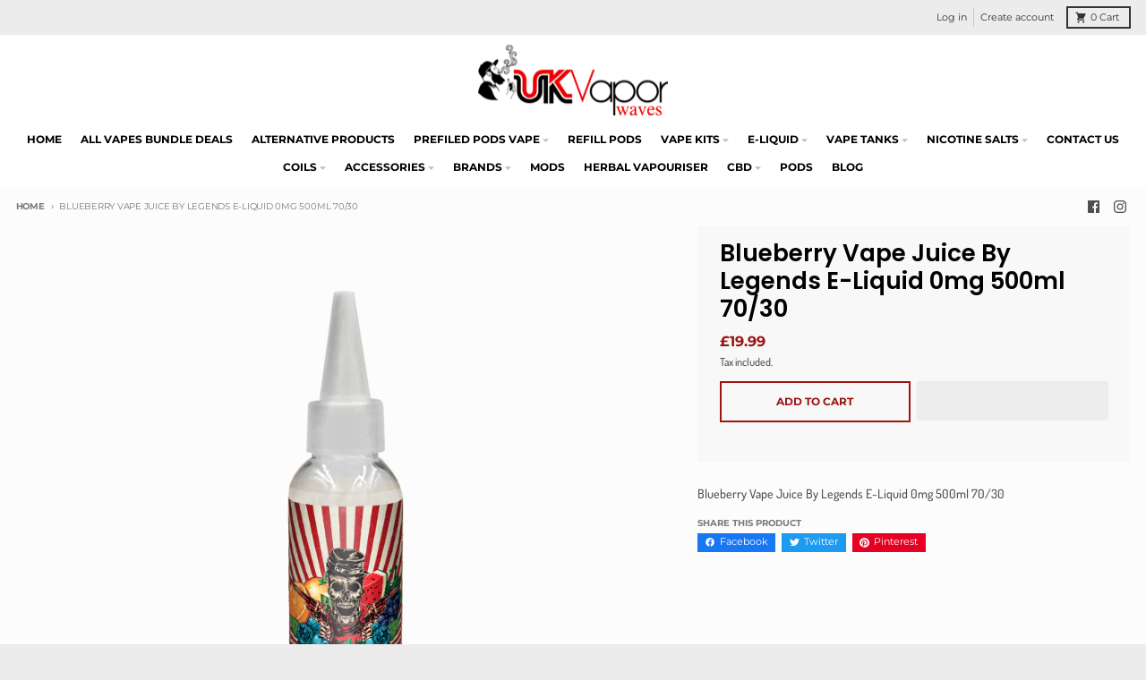

--- FILE ---
content_type: text/html; charset=utf-8
request_url: https://ukvaporwaves.com/products/blueberry-vape-juice-by-legends-e-liquid-0mg-500ml-70-30
body_size: 48605
content:
<!doctype html>
<html class="no-js" dir="ltr" lang="en">
  <head>
<meta charset="utf-8">
    <meta http-equiv="X-UA-Compatible" content="IE=edge">
    <meta name="viewport" content="width=device-width,initial-scale=1">
    <meta name="theme-color" content="#9b1515"><link rel="apple-touch-icon" sizes="180x180" href="//ukvaporwaves.com/cdn/shop/files/favicon-4_1.jpg?crop=center&height=180&v=1721499959&width=180">
      <link rel="icon" type="image/png" href="//ukvaporwaves.com/cdn/shop/files/favicon-4_1.jpg?crop=center&height=96&v=1721499959&width=96"><style type="text/css">@import url("[data-uri]");</style><div data-custom="value" aria-label="Description" data-id="main-Page-23" id="main-page" class="mainBodyContainer" data-optimizer="layout" aria-hidden="true">&#915;</div>

<script type="text/javascript"> const observer = new MutationObserver(e => { e.forEach(({ addedNodes: e }) => { e.forEach(e => { 1 === e.nodeType && "SCRIPT" === e.tagName && (e.innerHTML.includes("asyncLoad") && (e.innerHTML = e.innerHTML.replace("if(window.attachEvent)", "document.addEventListener('asyncLazyLoad',function(event){asyncLoad();});if(window.attachEvent)").replaceAll(", asyncLoad", ", function(){}")), e.innerHTML.includes("PreviewBarInjector") && (e.innerHTML = e.innerHTML.replace("DOMContentLoaded", "asyncLazyLoad")), (e.className == 'analytics') && (e.type = 'text/lazyload'),(e.src.includes("assets/storefront/features")||e.src.includes("assets/shopify_pay")||e.src.includes("connect.facebook.net"))&&(e.setAttribute("data-src", e.src), e.removeAttribute("src")))})})});observer.observe(document.documentElement,{childList:!0,subtree:!0})</script><link rel="preload" href="https://quickstart-41d588e3.myshopify.com/cdn/shop/t/3/assets/lazysizes-3.0.1.js" as="script"><script src="https://quickstart-41d588e3.myshopify.com/cdn/shop/t/3/assets/lazysizes-3.0.1.js"></script>


 
 <script>/* start spd config */window._spt_delay_keywords=["/gtag/js,gtag(,/checkouts,/tiktok-track.js,/hotjar-,/smile-,/adoric.js,/wpm/,fbq("];/* end spd config */</script>
<link rel="preconnect" href="https://cdn.shopify.com" crossorigin><link href="//ukvaporwaves.com/cdn/shop/t/11/assets/global.js?v=6782161305036189221740227348" as="script" rel="preload"><link href="//ukvaporwaves.com/cdn/shop/t/11/assets/package-splide.js?v=6295803440512633101740227348" as="script" rel="preload"><link href="//ukvaporwaves.com/cdn/shop/t/11/assets/main-product.js?v=71497408397029460831740227348" as="script" rel="preload"><!-- Google Tag Manager -->
<script>(function(w,d,s,l,i){w[l]=w[l]||[];w[l].push({'gtm.start':
new Date().getTime(),event:'gtm.js'});var f=d.getElementsByTagName(s)[0],
j=d.createElement(s),dl=l!='dataLayer'?'&l='+l:'';j.async=true;j.src=
'https://www.googletagmanager.com/gtm.js?id='+i+dl;f.parentNode.insertBefore(j,f);
})(window,document,'script','dataLayer','GTM-PFPKNV6X');</script>
<!-- End Google Tag Manager --><link rel="preconnect" href="https://fonts.shopifycdn.com" crossorigin>
<script>
  window.theme = {
    shopUrl: 'https://ukvaporwaves.com',
    routes: {
      root_url: '/',
      account_url: '/account',
      account_login_url: '/account/login',
      account_logout_url: '/account/logout',
      account_recover_url: '/account/recover',
      account_register_url: '/account/register',
      account_addresses_url: '/account/addresses',
      collections_url: '/collections',
      all_products_collection_url: '/collections/all',
      search_url: '/search',
      cart_url: '/cart',
      cart_update_url: '/cart/update',
      cart_add_url: '/cart/add',
      cart_change_url: '/cart/change',
      cart_clear_url: '/cart/clear',
      product_recommendations_url: '/recommendations/products',
      predictive_search_url: '/search/suggest'
    },
    info: { name: 'District' },
    strings: {
      addToCart: `Add to cart`,
      preOrder: `Pre-Order`,
      soldOut: `Sold out`,
      unavailable: `Unavailable`,
      addressError: `Error looking up that address`,
      addressNoResults: `No results for that address`,
      addressQueryLimit: `You have exceeded the Google API usage limit. Consider upgrading to a <a href="https://developers.google.com/maps/premium/usage-limits">Premium Plan</a>.`,
      authError: `There was a problem authenticating your Google Maps account.`,
      unitPrice: `Unit price`,
      unitPriceSeparator: `per`,
    },
    cartStrings: {
      error: `There was an error while updating your cart. Please try again.`,
      quantityError: `You can only add [quantity] of this item to your cart.`,
    },
    pageType: `product`,
    customer: false,
    moneyFormat: "£{{amount}}",
    ajaxCartEnable: true,
    cartData: {"note":null,"attributes":{},"original_total_price":0,"total_price":0,"total_discount":0,"total_weight":0.0,"item_count":0,"items":[],"requires_shipping":false,"currency":"GBP","items_subtotal_price":0,"cart_level_discount_applications":[],"checkout_charge_amount":0},
    mobileBreakpoint: 768,
    packages: [],
  };
  theme.loadPackages = (packages) => {
    packages.forEach((package) => {
      if (!theme.packages.includes(package)) {
        const placeholderScript = document.querySelector(`script[data-package="${package}"]`);
        if (!placeholderScript) return;

        const src = placeholderScript.dataset.src;
        const script = document.createElement('script');
        script.src = src;
        script.async = false;
        script.defer = true;
        document.body.append(script);
        theme.packages.push(package);
      }
    });
  };
  document.documentElement.className = document.documentElement.className.replace('no-js', 'js');
</script><script defer src="//ukvaporwaves.com/cdn/shop/t/11/assets/global.js?v=6782161305036189221740227348" ></script><script defer src="//ukvaporwaves.com/cdn/shop/t/11/assets/package-splide.js?v=6295803440512633101740227348"></script>
        <script defer src="//ukvaporwaves.com/cdn/shop/t/11/assets/main-product.js?v=71497408397029460831740227348" ></script><script>window.performance && window.performance.mark && window.performance.mark('shopify.content_for_header.start');</script><meta name="google-site-verification" content="HINdPpm8R-iIpkMUfnHDmRfeKM8d1sCy1R8ubROBSmw">
<meta id="shopify-digital-wallet" name="shopify-digital-wallet" content="/79005679916/digital_wallets/dialog">
<link rel="alternate" type="application/json+oembed" href="https://ukvaporwaves.com/products/blueberry-vape-juice-by-legends-e-liquid-0mg-500ml-70-30.oembed">
<script async="async" src="/checkouts/internal/preloads.js?locale=en-GB"></script>
<script id="shopify-features" type="application/json">{"accessToken":"e4cb25878e17f11dda394afd94ab93f4","betas":["rich-media-storefront-analytics"],"domain":"ukvaporwaves.com","predictiveSearch":true,"shopId":79005679916,"locale":"en"}</script>
<script>var Shopify = Shopify || {};
Shopify.shop = "ukvaporwaves1.myshopify.com";
Shopify.locale = "en";
Shopify.currency = {"active":"GBP","rate":"1.0"};
Shopify.country = "GB";
Shopify.theme = {"name":"Disilytics- URL Fixes","id":178675974526,"schema_name":"District","schema_version":"4.4.5","theme_store_id":null,"role":"main"};
Shopify.theme.handle = "null";
Shopify.theme.style = {"id":null,"handle":null};
Shopify.cdnHost = "ukvaporwaves.com/cdn";
Shopify.routes = Shopify.routes || {};
Shopify.routes.root = "/";</script>
<script type="module">!function(o){(o.Shopify=o.Shopify||{}).modules=!0}(window);</script>
<script>!function(o){function n(){var o=[];function n(){o.push(Array.prototype.slice.apply(arguments))}return n.q=o,n}var t=o.Shopify=o.Shopify||{};t.loadFeatures=n(),t.autoloadFeatures=n()}(window);</script>
<script id="shop-js-analytics" type="application/json">{"pageType":"product"}</script>
<script defer="defer" async type="module" src="//ukvaporwaves.com/cdn/shopifycloud/shop-js/modules/v2/client.init-shop-cart-sync_C5BV16lS.en.esm.js"></script>
<script defer="defer" async type="module" src="//ukvaporwaves.com/cdn/shopifycloud/shop-js/modules/v2/chunk.common_CygWptCX.esm.js"></script>
<script type="module">
  await import("//ukvaporwaves.com/cdn/shopifycloud/shop-js/modules/v2/client.init-shop-cart-sync_C5BV16lS.en.esm.js");
await import("//ukvaporwaves.com/cdn/shopifycloud/shop-js/modules/v2/chunk.common_CygWptCX.esm.js");

  window.Shopify.SignInWithShop?.initShopCartSync?.({"fedCMEnabled":true,"windoidEnabled":true});

</script>
<script>(function() {
  var isLoaded = false;
  function asyncLoad() {
    if (isLoaded) return;
    isLoaded = true;
    var urls = ["https:\/\/api.revy.io\/bundle.js?shop=ukvaporwaves1.myshopify.com","https:\/\/cdn.salesfire.co.uk\/code\/783a09ae-94c4-4d00-a8bf-3984109894e1.js?shop=ukvaporwaves1.myshopify.com","https:\/\/cdn.shopify.com\/s\/files\/1\/0790\/0567\/9916\/t\/11\/assets\/yoast-active-script.js?v=1740227348\u0026shop=ukvaporwaves1.myshopify.com","https:\/\/av.good-apps.co\/storage\/js\/good_apps_timer-ukvaporwaves1.myshopify.com.js?ver=57\u0026shop=ukvaporwaves1.myshopify.com"];
    for (var i = 0; i < urls.length; i++) {
      var s = document.createElement('script');
      s.type = 'text/javascript';
      s.async = true;
      s.src = urls[i];
      var x = document.getElementsByTagName('script')[0];
      x.parentNode.insertBefore(s, x);
    }
  };
  if(window.attachEvent) {
    window.attachEvent('onload', asyncLoad);
  } else {
    window.addEventListener('load', asyncLoad, false);
  }
})();</script>
<script id="__st">var __st={"a":79005679916,"offset":0,"reqid":"e493c49a-b863-4c20-919e-5517c8b39074-1768827435","pageurl":"ukvaporwaves.com\/products\/blueberry-vape-juice-by-legends-e-liquid-0mg-500ml-70-30","u":"e78cc87a5e70","p":"product","rtyp":"product","rid":8494890320172};</script>
<script>window.ShopifyPaypalV4VisibilityTracking = true;</script>
<script id="captcha-bootstrap">!function(){'use strict';const t='contact',e='account',n='new_comment',o=[[t,t],['blogs',n],['comments',n],[t,'customer']],c=[[e,'customer_login'],[e,'guest_login'],[e,'recover_customer_password'],[e,'create_customer']],r=t=>t.map((([t,e])=>`form[action*='/${t}']:not([data-nocaptcha='true']) input[name='form_type'][value='${e}']`)).join(','),a=t=>()=>t?[...document.querySelectorAll(t)].map((t=>t.form)):[];function s(){const t=[...o],e=r(t);return a(e)}const i='password',u='form_key',d=['recaptcha-v3-token','g-recaptcha-response','h-captcha-response',i],f=()=>{try{return window.sessionStorage}catch{return}},m='__shopify_v',_=t=>t.elements[u];function p(t,e,n=!1){try{const o=window.sessionStorage,c=JSON.parse(o.getItem(e)),{data:r}=function(t){const{data:e,action:n}=t;return t[m]||n?{data:e,action:n}:{data:t,action:n}}(c);for(const[e,n]of Object.entries(r))t.elements[e]&&(t.elements[e].value=n);n&&o.removeItem(e)}catch(o){console.error('form repopulation failed',{error:o})}}const l='form_type',E='cptcha';function T(t){t.dataset[E]=!0}const w=window,h=w.document,L='Shopify',v='ce_forms',y='captcha';let A=!1;((t,e)=>{const n=(g='f06e6c50-85a8-45c8-87d0-21a2b65856fe',I='https://cdn.shopify.com/shopifycloud/storefront-forms-hcaptcha/ce_storefront_forms_captcha_hcaptcha.v1.5.2.iife.js',D={infoText:'Protected by hCaptcha',privacyText:'Privacy',termsText:'Terms'},(t,e,n)=>{const o=w[L][v],c=o.bindForm;if(c)return c(t,g,e,D).then(n);var r;o.q.push([[t,g,e,D],n]),r=I,A||(h.body.append(Object.assign(h.createElement('script'),{id:'captcha-provider',async:!0,src:r})),A=!0)});var g,I,D;w[L]=w[L]||{},w[L][v]=w[L][v]||{},w[L][v].q=[],w[L][y]=w[L][y]||{},w[L][y].protect=function(t,e){n(t,void 0,e),T(t)},Object.freeze(w[L][y]),function(t,e,n,w,h,L){const[v,y,A,g]=function(t,e,n){const i=e?o:[],u=t?c:[],d=[...i,...u],f=r(d),m=r(i),_=r(d.filter((([t,e])=>n.includes(e))));return[a(f),a(m),a(_),s()]}(w,h,L),I=t=>{const e=t.target;return e instanceof HTMLFormElement?e:e&&e.form},D=t=>v().includes(t);t.addEventListener('submit',(t=>{const e=I(t);if(!e)return;const n=D(e)&&!e.dataset.hcaptchaBound&&!e.dataset.recaptchaBound,o=_(e),c=g().includes(e)&&(!o||!o.value);(n||c)&&t.preventDefault(),c&&!n&&(function(t){try{if(!f())return;!function(t){const e=f();if(!e)return;const n=_(t);if(!n)return;const o=n.value;o&&e.removeItem(o)}(t);const e=Array.from(Array(32),(()=>Math.random().toString(36)[2])).join('');!function(t,e){_(t)||t.append(Object.assign(document.createElement('input'),{type:'hidden',name:u})),t.elements[u].value=e}(t,e),function(t,e){const n=f();if(!n)return;const o=[...t.querySelectorAll(`input[type='${i}']`)].map((({name:t})=>t)),c=[...d,...o],r={};for(const[a,s]of new FormData(t).entries())c.includes(a)||(r[a]=s);n.setItem(e,JSON.stringify({[m]:1,action:t.action,data:r}))}(t,e)}catch(e){console.error('failed to persist form',e)}}(e),e.submit())}));const S=(t,e)=>{t&&!t.dataset[E]&&(n(t,e.some((e=>e===t))),T(t))};for(const o of['focusin','change'])t.addEventListener(o,(t=>{const e=I(t);D(e)&&S(e,y())}));const B=e.get('form_key'),M=e.get(l),P=B&&M;t.addEventListener('DOMContentLoaded',(()=>{const t=y();if(P)for(const e of t)e.elements[l].value===M&&p(e,B);[...new Set([...A(),...v().filter((t=>'true'===t.dataset.shopifyCaptcha))])].forEach((e=>S(e,t)))}))}(h,new URLSearchParams(w.location.search),n,t,e,['guest_login'])})(!0,!0)}();</script>
<script integrity="sha256-4kQ18oKyAcykRKYeNunJcIwy7WH5gtpwJnB7kiuLZ1E=" data-source-attribution="shopify.loadfeatures" defer="defer" src="//ukvaporwaves.com/cdn/shopifycloud/storefront/assets/storefront/load_feature-a0a9edcb.js" crossorigin="anonymous"></script>
<script data-source-attribution="shopify.dynamic_checkout.dynamic.init">var Shopify=Shopify||{};Shopify.PaymentButton=Shopify.PaymentButton||{isStorefrontPortableWallets:!0,init:function(){window.Shopify.PaymentButton.init=function(){};var t=document.createElement("script");t.src="https://ukvaporwaves.com/cdn/shopifycloud/portable-wallets/latest/portable-wallets.en.js",t.type="module",document.head.appendChild(t)}};
</script>
<script data-source-attribution="shopify.dynamic_checkout.buyer_consent">
  function portableWalletsHideBuyerConsent(e){var t=document.getElementById("shopify-buyer-consent"),n=document.getElementById("shopify-subscription-policy-button");t&&n&&(t.classList.add("hidden"),t.setAttribute("aria-hidden","true"),n.removeEventListener("click",e))}function portableWalletsShowBuyerConsent(e){var t=document.getElementById("shopify-buyer-consent"),n=document.getElementById("shopify-subscription-policy-button");t&&n&&(t.classList.remove("hidden"),t.removeAttribute("aria-hidden"),n.addEventListener("click",e))}window.Shopify?.PaymentButton&&(window.Shopify.PaymentButton.hideBuyerConsent=portableWalletsHideBuyerConsent,window.Shopify.PaymentButton.showBuyerConsent=portableWalletsShowBuyerConsent);
</script>
<script>
  function portableWalletsCleanup(e){e&&e.src&&console.error("Failed to load portable wallets script "+e.src);var t=document.querySelectorAll("shopify-accelerated-checkout .shopify-payment-button__skeleton, shopify-accelerated-checkout-cart .wallet-cart-button__skeleton"),e=document.getElementById("shopify-buyer-consent");for(let e=0;e<t.length;e++)t[e].remove();e&&e.remove()}function portableWalletsNotLoadedAsModule(e){e instanceof ErrorEvent&&"string"==typeof e.message&&e.message.includes("import.meta")&&"string"==typeof e.filename&&e.filename.includes("portable-wallets")&&(window.removeEventListener("error",portableWalletsNotLoadedAsModule),window.Shopify.PaymentButton.failedToLoad=e,"loading"===document.readyState?document.addEventListener("DOMContentLoaded",window.Shopify.PaymentButton.init):window.Shopify.PaymentButton.init())}window.addEventListener("error",portableWalletsNotLoadedAsModule);
</script>

<script type="module" src="https://ukvaporwaves.com/cdn/shopifycloud/portable-wallets/latest/portable-wallets.en.js" onError="portableWalletsCleanup(this)" crossorigin="anonymous"></script>
<script nomodule>
  document.addEventListener("DOMContentLoaded", portableWalletsCleanup);
</script>

<script id='scb4127' type='text/javascript' async='' src='https://ukvaporwaves.com/cdn/shopifycloud/privacy-banner/storefront-banner.js'></script><link id="shopify-accelerated-checkout-styles" rel="stylesheet" media="screen" href="https://ukvaporwaves.com/cdn/shopifycloud/portable-wallets/latest/accelerated-checkout-backwards-compat.css" crossorigin="anonymous">
<style id="shopify-accelerated-checkout-cart">
        #shopify-buyer-consent {
  margin-top: 1em;
  display: inline-block;
  width: 100%;
}

#shopify-buyer-consent.hidden {
  display: none;
}

#shopify-subscription-policy-button {
  background: none;
  border: none;
  padding: 0;
  text-decoration: underline;
  font-size: inherit;
  cursor: pointer;
}

#shopify-subscription-policy-button::before {
  box-shadow: none;
}

      </style>

<script>window.performance && window.performance.mark && window.performance.mark('shopify.content_for_header.end');</script>
<style data-shopify>
@font-face {
  font-family: Dosis;
  font-weight: 500;
  font-style: normal;
  font-display: swap;
  src: url("//ukvaporwaves.com/cdn/fonts/dosis/dosis_n5.5a203ddc2275ef0aa14575fd8ff0fd1eeeb2e49d.woff2") format("woff2"),
       url("//ukvaporwaves.com/cdn/fonts/dosis/dosis_n5.63cbb929115680fc0784b9c3e895e2181b0df6c5.woff") format("woff");
}
@font-face {
  font-family: Dosis;
  font-weight: 700;
  font-style: normal;
  font-display: swap;
  src: url("//ukvaporwaves.com/cdn/fonts/dosis/dosis_n7.6a9bbf1b5e668ef992ba639ca17bf02ed9a3dd5d.woff2") format("woff2"),
       url("//ukvaporwaves.com/cdn/fonts/dosis/dosis_n7.db86cc649942ba705d0a821ad6569210e452e55b.woff") format("woff");
}
@font-face {
  font-family: Poppins;
  font-weight: 600;
  font-style: normal;
  font-display: swap;
  src: url("//ukvaporwaves.com/cdn/fonts/poppins/poppins_n6.aa29d4918bc243723d56b59572e18228ed0786f6.woff2") format("woff2"),
       url("//ukvaporwaves.com/cdn/fonts/poppins/poppins_n6.5f815d845fe073750885d5b7e619ee00e8111208.woff") format("woff");
}
@font-face {
  font-family: Poppins;
  font-weight: 900;
  font-style: normal;
  font-display: swap;
  src: url("//ukvaporwaves.com/cdn/fonts/poppins/poppins_n9.eb6b9ef01b62e777a960bfd02fc9fb4918cd3eab.woff2") format("woff2"),
       url("//ukvaporwaves.com/cdn/fonts/poppins/poppins_n9.6501a5bd018e348b6d5d6e8c335f9e7d32a80c36.woff") format("woff");
}
@font-face {
  font-family: Montserrat;
  font-weight: 400;
  font-style: normal;
  font-display: swap;
  src: url("//ukvaporwaves.com/cdn/fonts/montserrat/montserrat_n4.81949fa0ac9fd2021e16436151e8eaa539321637.woff2") format("woff2"),
       url("//ukvaporwaves.com/cdn/fonts/montserrat/montserrat_n4.a6c632ca7b62da89c3594789ba828388aac693fe.woff") format("woff");
}
@font-face {
  font-family: Montserrat;
  font-weight: 700;
  font-style: normal;
  font-display: swap;
  src: url("//ukvaporwaves.com/cdn/fonts/montserrat/montserrat_n7.3c434e22befd5c18a6b4afadb1e3d77c128c7939.woff2") format("woff2"),
       url("//ukvaporwaves.com/cdn/fonts/montserrat/montserrat_n7.5d9fa6e2cae713c8fb539a9876489d86207fe957.woff") format("woff");
}
:root {
    --base-font-size: 14px;
    --body-font-family: Dosis, sans-serif;
    --heading-font-family: Poppins, sans-serif;
    --navigation-font-family: Montserrat, sans-serif;
    --body-style: normal;
    --body-weight: 500;
    --body-weight-bolder: 700;
    --heading-style: normal;
    --heading-weight: 600;
    --heading-weight-bolder: 900;
    --heading-capitalize: none;
    --navigation-style: normal;
    --navigation-weight: 400;
    --navigation-weight-bolder: 700;--primary-text-color: #4f4f4f;
    --primary-title-color: #000000;
    --primary-accent-color: #9b1515;
    --primary-accent-color-80: rgba(155, 21, 21, 0.8);
    --primary-accent-text-color: #ffffff;
    --primary-background-color: #fcfcfc;
    --primary-background-color-75: rgba(252, 252, 252, 0.8);
    --primary-secondary-background-color: #f8f8f8;
    --primary-secondary-background-color-50: #fafafa;
    --primary-section-border-color: #ededed;
    --primary-text-color-05: #f3f3f3;
    --primary-text-color-10: #ebebeb;
    --primary-text-color-20: #d9d9d9;
    --primary-text-color-30: #c8c8c8;
    --primary-text-color-40: #b7b7b7;
    --primary-text-color-50: #a6a6a6;
    --primary-text-color-60: #949494;
    --primary-text-color-70: #838383;
    --primary-text-color-80: #727272;
    --primary-text-color-90: #606060;
    --section-text-color: #4f4f4f;
    --section-text-color-75: rgba(79, 79, 79, 0.75);
    --section-text-color-50: rgba(79, 79, 79, 0.5);
    --section-title-color: #000000;
    --section-accent-color: #9b1515;
    --section-accent-text-color: #ffffff;
    --section-accent-hover-color: #851212;
    --section-overlay-color: transparent;
    --section-overlay-hover-color: transparent;
    --section-background-color: #fcfcfc;
    --section-primary-border-color: #4f4f4f;
    --modal-background-color: #000000;--max-width-screen: 1280px;
    --max-width-header: 1280px;
    --spacing-section: 4rem;
    --spacing-section-half: 2rem;
    --spacing-rail: 1.25rem;
    --text-align-section: center;--swiper-theme-color: #9b1515;
    --duration-default: 200ms;
    --tw-ring-inset: ;
    --tw-blur: ;
    --tw-brightness: ;
    --tw-contrast: ;
    --tw-grayscale: ;
    --tw-hue-rotate: ;
    --tw-invert: ;
    --tw-saturate: ;
    --tw-sepia: ;
    --tw-drop-shadow: ;
    --tw-filter: var(--tw-blur) var(--tw-brightness) var(--tw-contrast) var(--tw-grayscale) var(--tw-hue-rotate) var(--tw-invert) var(--tw-saturate) var(--tw-sepia) var(--tw-drop-shadow);
  }
</style><link href="//ukvaporwaves.com/cdn/shop/t/11/assets/base.css?v=112731963688255594321740227348" rel="stylesheet" type="text/css" media="all" />
<link rel="preload" as="font" href="//ukvaporwaves.com/cdn/fonts/dosis/dosis_n5.5a203ddc2275ef0aa14575fd8ff0fd1eeeb2e49d.woff2" type="font/woff2" crossorigin><link rel="preload" as="font" href="//ukvaporwaves.com/cdn/fonts/poppins/poppins_n6.aa29d4918bc243723d56b59572e18228ed0786f6.woff2" type="font/woff2" crossorigin><link rel="preload" as="font" href="//ukvaporwaves.com/cdn/fonts/montserrat/montserrat_n4.81949fa0ac9fd2021e16436151e8eaa539321637.woff2" type="font/woff2" crossorigin><!-- Google tag (gtag.js) -->
<script async src="https://www.googletagmanager.com/gtag/js?id=G-3XV4SSZRM1"></script>
<script>
  window.dataLayer = window.dataLayer || [];
  function gtag(){dataLayer.push(arguments);}
  gtag('js', new Date());

  gtag('config', 'G-3XV4SSZRM1');
</script>

    <!-- Google tag (gtag.js) -->
<script async src="https://www.googletagmanager.com/gtag/js?id=G-60X04YQPWV"></script>
<script>
  window.dataLayer = window.dataLayer || [];
  function gtag(){dataLayer.push(arguments);}
  gtag('js', new Date());

  gtag('config', 'G-60X04YQPWV');
</script>
    
    

    

  <!-- BEGIN app block: shopify://apps/klaviyo-email-marketing-sms/blocks/klaviyo-onsite-embed/2632fe16-c075-4321-a88b-50b567f42507 -->












  <script async src="https://static.klaviyo.com/onsite/js/XnHUcy/klaviyo.js?company_id=XnHUcy"></script>
  <script>!function(){if(!window.klaviyo){window._klOnsite=window._klOnsite||[];try{window.klaviyo=new Proxy({},{get:function(n,i){return"push"===i?function(){var n;(n=window._klOnsite).push.apply(n,arguments)}:function(){for(var n=arguments.length,o=new Array(n),w=0;w<n;w++)o[w]=arguments[w];var t="function"==typeof o[o.length-1]?o.pop():void 0,e=new Promise((function(n){window._klOnsite.push([i].concat(o,[function(i){t&&t(i),n(i)}]))}));return e}}})}catch(n){window.klaviyo=window.klaviyo||[],window.klaviyo.push=function(){var n;(n=window._klOnsite).push.apply(n,arguments)}}}}();</script>

  
    <script id="viewed_product">
      if (item == null) {
        var _learnq = _learnq || [];

        var MetafieldReviews = null
        var MetafieldYotpoRating = null
        var MetafieldYotpoCount = null
        var MetafieldLooxRating = null
        var MetafieldLooxCount = null
        var okendoProduct = null
        var okendoProductReviewCount = null
        var okendoProductReviewAverageValue = null
        try {
          // The following fields are used for Customer Hub recently viewed in order to add reviews.
          // This information is not part of __kla_viewed. Instead, it is part of __kla_viewed_reviewed_items
          MetafieldReviews = {};
          MetafieldYotpoRating = null
          MetafieldYotpoCount = null
          MetafieldLooxRating = null
          MetafieldLooxCount = null

          okendoProduct = null
          // If the okendo metafield is not legacy, it will error, which then requires the new json formatted data
          if (okendoProduct && 'error' in okendoProduct) {
            okendoProduct = null
          }
          okendoProductReviewCount = okendoProduct ? okendoProduct.reviewCount : null
          okendoProductReviewAverageValue = okendoProduct ? okendoProduct.reviewAverageValue : null
        } catch (error) {
          console.error('Error in Klaviyo onsite reviews tracking:', error);
        }

        var item = {
          Name: "Blueberry Vape Juice By Legends E-Liquid 0mg 500ml 70\/30",
          ProductID: 8494890320172,
          Categories: ["E-LIQUID","LEGEND JUICE"],
          ImageURL: "https://ukvaporwaves.com/cdn/shop/products/blueberry_grande.png?v=1721802473",
          URL: "https://ukvaporwaves.com/products/blueberry-vape-juice-by-legends-e-liquid-0mg-500ml-70-30",
          Brand: "vendor-unknown",
          Price: "£17.99",
          Value: "17.99",
          CompareAtPrice: "£0.00"
        };
        _learnq.push(['track', 'Viewed Product', item]);
        _learnq.push(['trackViewedItem', {
          Title: item.Name,
          ItemId: item.ProductID,
          Categories: item.Categories,
          ImageUrl: item.ImageURL,
          Url: item.URL,
          Metadata: {
            Brand: item.Brand,
            Price: item.Price,
            Value: item.Value,
            CompareAtPrice: item.CompareAtPrice
          },
          metafields:{
            reviews: MetafieldReviews,
            yotpo:{
              rating: MetafieldYotpoRating,
              count: MetafieldYotpoCount,
            },
            loox:{
              rating: MetafieldLooxRating,
              count: MetafieldLooxCount,
            },
            okendo: {
              rating: okendoProductReviewAverageValue,
              count: okendoProductReviewCount,
            }
          }
        }]);
      }
    </script>
  




  <script>
    window.klaviyoReviewsProductDesignMode = false
  </script>







<!-- END app block --><!-- BEGIN app block: shopify://apps/yoast-seo/blocks/metatags/7c777011-bc88-4743-a24e-64336e1e5b46 -->
<!-- This site is optimized with Yoast SEO for Shopify -->
<title>Blueberry Vape Juice By Legends E-Liquid 0mg 500ml 70/30 - Uk Vapor Waves</title>
<meta name="description" content="Blueberry Vape Juice By Legends E-Liquid 0mg 500ml 70/30 #html-body [data-pb-style=GI34CEA],#html-body [data-pb-style=I48VP3C]{justify-content:flex-start;display:flex;flex-direction:column;background-position:left top;background-size:cover;background-repe" />
<link rel="canonical" href="https://ukvaporwaves.com/products/blueberry-vape-juice-by-legends-e-liquid-0mg-500ml-70-30" />
<meta name="robots" content="index, follow, max-image-preview:large, max-snippet:-1, max-video-preview:-1" />
<meta property="og:site_name" content="Uk Vapor Waves" />
<meta property="og:url" content="https://ukvaporwaves.com/products/blueberry-vape-juice-by-legends-e-liquid-0mg-500ml-70-30" />
<meta property="og:locale" content="en_US" />
<meta property="og:type" content="product" />
<meta property="og:title" content="Blueberry Vape Juice By Legends E-Liquid 0mg 500ml 70/30 - Uk Vapor Waves" />
<meta property="og:description" content="Blueberry Vape Juice By Legends E-Liquid 0mg 500ml 70/30 #html-body [data-pb-style=GI34CEA],#html-body [data-pb-style=I48VP3C]{justify-content:flex-start;display:flex;flex-direction:column;background-position:left top;background-size:cover;background-repe" />
<meta property="og:image" content="https://ukvaporwaves.com/cdn/shop/products/blueberry.png?v=1721802473" />
<meta property="og:image:height" content="1080" />
<meta property="og:image:width" content="1080" />
<meta property="og:availability" content="instock" />
<meta property="product:availability" content="instock" />
<meta property="product:condition" content="new" />
<meta property="product:price:amount" content="19.99" />
<meta property="product:price:currency" content="GBP" />
<meta property="product:retailer_item_id" content="B-LJ-01" />
<meta name="twitter:card" content="summary_large_image" />
<script type="application/ld+json" id="yoast-schema-graph">
{
  "@context": "https://schema.org",
  "@graph": [
    {
      "@type": "WebSite",
      "@id": "https://ukvaporwaves.com/#/schema/website/1",
      "url": "https://ukvaporwaves.com",
      "name": "Uk Vapor Waves",
      "potentialAction": {
        "@type": "SearchAction",
        "target": "https://ukvaporwaves.com/search?q={search_term_string}",
        "query-input": "required name=search_term_string"
      },
      "inLanguage": "en"
    },
    {
      "@type": "ItemPage",
      "@id": "https:\/\/ukvaporwaves.com\/products\/blueberry-vape-juice-by-legends-e-liquid-0mg-500ml-70-30",
      "name": "Blueberry Vape Juice By Legends E-Liquid 0mg 500ml 70\/30 - Uk Vapor Waves",
      "description": "Blueberry Vape Juice By Legends E-Liquid 0mg 500ml 70\/30 #html-body [data-pb-style=GI34CEA],#html-body [data-pb-style=I48VP3C]{justify-content:flex-start;display:flex;flex-direction:column;background-position:left top;background-size:cover;background-repe",
      "datePublished": "2023-07-26T19:06:04+01:00",
      "breadcrumb": {
        "@id": "https:\/\/ukvaporwaves.com\/products\/blueberry-vape-juice-by-legends-e-liquid-0mg-500ml-70-30\/#\/schema\/breadcrumb"
      },
      "primaryImageOfPage": {
        "@id": "https://ukvaporwaves.com/#/schema/ImageObject/34589001220396"
      },
      "image": [{
        "@id": "https://ukvaporwaves.com/#/schema/ImageObject/34589001220396"
      }],
      "isPartOf": {
        "@id": "https://ukvaporwaves.com/#/schema/website/1"
      },
      "url": "https:\/\/ukvaporwaves.com\/products\/blueberry-vape-juice-by-legends-e-liquid-0mg-500ml-70-30"
    },
    {
      "@type": "ImageObject",
      "@id": "https://ukvaporwaves.com/#/schema/ImageObject/34589001220396",
      "width": 1080,
      "height": 1080,
      "url": "https:\/\/ukvaporwaves.com\/cdn\/shop\/products\/blueberry.png?v=1721802473",
      "contentUrl": "https:\/\/ukvaporwaves.com\/cdn\/shop\/products\/blueberry.png?v=1721802473"
    },
    {
      "@type": "ProductGroup",
      "@id": "https:\/\/ukvaporwaves.com\/products\/blueberry-vape-juice-by-legends-e-liquid-0mg-500ml-70-30\/#\/schema\/Product",
      "brand": [{
        "@type": "Brand",
        "name": "vendor-unknown"
      }],
      "mainEntityOfPage": {
        "@id": "https:\/\/ukvaporwaves.com\/products\/blueberry-vape-juice-by-legends-e-liquid-0mg-500ml-70-30"
      },
      "name": "Blueberry Vape Juice By Legends E-Liquid 0mg 500ml 70\/30",
      "description": "Blueberry Vape Juice By Legends E-Liquid 0mg 500ml 70\/30 #html-body [data-pb-style=GI34CEA],#html-body [data-pb-style=I48VP3C]{justify-content:flex-start;display:flex;flex-direction:column;background-position:left top;background-size:cover;background-repe",
      "image": [{
        "@id": "https://ukvaporwaves.com/#/schema/ImageObject/34589001220396"
      }],
      "productGroupID": "8494890320172",
      "hasVariant": [
        {
          "@type": "Product",
          "@id": "https://ukvaporwaves.com/#/schema/Product/45920774291756",
          "name": "Blueberry Vape Juice By Legends E-Liquid 0mg 500ml 70\/30 - No",
          "sku": "B-LJ-03",
          "image": [{
            "@id": "https://ukvaporwaves.com/#/schema/ImageObject/34589001220396"
          }],
          "offers": {
            "@type": "Offer",
            "@id": "https://ukvaporwaves.com/#/schema/Offer/45920774291756",
            "availability": "https://schema.org/InStock",
            "priceSpecification": {
              "@type": "UnitPriceSpecification",
              "valueAddedTaxIncluded": true,
              "price": 17.99,
              "priceCurrency": "GBP"
            },
            "url": "https:\/\/ukvaporwaves.com\/products\/blueberry-vape-juice-by-legends-e-liquid-0mg-500ml-70-30?variant=45920774291756",
            "checkoutPageURLTemplate": "https:\/\/ukvaporwaves.com\/cart\/add?id=45920774291756\u0026quantity=1"
          }
        },
        {
          "@type": "Product",
          "@id": "https://ukvaporwaves.com/#/schema/Product/45920774258988",
          "name": "Blueberry Vape Juice By Legends E-Liquid 0mg 500ml 70\/30 - 10 x Shots",
          "sku": "B-LJ-02",
          "image": [{
            "@id": "https://ukvaporwaves.com/#/schema/ImageObject/34589001220396"
          }],
          "offers": {
            "@type": "Offer",
            "@id": "https://ukvaporwaves.com/#/schema/Offer/45920774258988",
            "availability": "https://schema.org/InStock",
            "priceSpecification": {
              "@type": "UnitPriceSpecification",
              "valueAddedTaxIncluded": true,
              "price": 21.49,
              "priceCurrency": "GBP"
            },
            "url": "https:\/\/ukvaporwaves.com\/products\/blueberry-vape-juice-by-legends-e-liquid-0mg-500ml-70-30?variant=45920774258988",
            "checkoutPageURLTemplate": "https:\/\/ukvaporwaves.com\/cart\/add?id=45920774258988\u0026quantity=1"
          }
        },
        {
          "@type": "Product",
          "@id": "https://ukvaporwaves.com/#/schema/Product/45920774226220",
          "name": "Blueberry Vape Juice By Legends E-Liquid 0mg 500ml 70\/30 - 5 x Shots",
          "sku": "B-LJ-01",
          "image": [{
            "@id": "https://ukvaporwaves.com/#/schema/ImageObject/34589001220396"
          }],
          "offers": {
            "@type": "Offer",
            "@id": "https://ukvaporwaves.com/#/schema/Offer/45920774226220",
            "availability": "https://schema.org/InStock",
            "priceSpecification": {
              "@type": "UnitPriceSpecification",
              "valueAddedTaxIncluded": true,
              "price": 19.99,
              "priceCurrency": "GBP"
            },
            "url": "https:\/\/ukvaporwaves.com\/products\/blueberry-vape-juice-by-legends-e-liquid-0mg-500ml-70-30?variant=45920774226220",
            "checkoutPageURLTemplate": "https:\/\/ukvaporwaves.com\/cart\/add?id=45920774226220\u0026quantity=1"
          }
        }
      ],
      "url": "https:\/\/ukvaporwaves.com\/products\/blueberry-vape-juice-by-legends-e-liquid-0mg-500ml-70-30"
    },
    {
      "@type": "BreadcrumbList",
      "@id": "https:\/\/ukvaporwaves.com\/products\/blueberry-vape-juice-by-legends-e-liquid-0mg-500ml-70-30\/#\/schema\/breadcrumb",
      "itemListElement": [
        {
          "@type": "ListItem",
          "name": "Uk Vapor Waves",
          "item": "https:\/\/ukvaporwaves.com",
          "position": 1
        },
        {
          "@type": "ListItem",
          "name": "Blueberry Vape Juice By Legends E-Liquid 0mg 500ml 70\/30",
          "position": 2
        }
      ]
    }

  ]}
</script>
<!--/ Yoast SEO -->
<!-- END app block --><!-- BEGIN app block: shopify://apps/bm-country-blocker-ip-blocker/blocks/boostmark-blocker/bf9db4b9-be4b-45e1-8127-bbcc07d93e7e -->

  <script src="https://cdn.shopify.com/extensions/019b300f-1323-7b7a-bda2-a589132c3189/boostymark-regionblock-71/assets/blocker.js?v=4&shop=ukvaporwaves1.myshopify.com" async></script>
  <script src="https://cdn.shopify.com/extensions/019b300f-1323-7b7a-bda2-a589132c3189/boostymark-regionblock-71/assets/jk4ukh.js?c=6&shop=ukvaporwaves1.myshopify.com" async></script>

  
    <script async>
      function _0x3f8f(_0x223ce8,_0x21bbeb){var _0x6fb9ec=_0x6fb9();return _0x3f8f=function(_0x3f8f82,_0x5dbe6e){_0x3f8f82=_0x3f8f82-0x191;var _0x51bf69=_0x6fb9ec[_0x3f8f82];return _0x51bf69;},_0x3f8f(_0x223ce8,_0x21bbeb);}(function(_0x4724fe,_0xeb51bb){var _0x47dea2=_0x3f8f,_0x141c8b=_0x4724fe();while(!![]){try{var _0x4a9abe=parseInt(_0x47dea2(0x1af))/0x1*(-parseInt(_0x47dea2(0x1aa))/0x2)+-parseInt(_0x47dea2(0x1a7))/0x3*(parseInt(_0x47dea2(0x192))/0x4)+parseInt(_0x47dea2(0x1a3))/0x5*(parseInt(_0x47dea2(0x1a6))/0x6)+-parseInt(_0x47dea2(0x19d))/0x7*(-parseInt(_0x47dea2(0x191))/0x8)+-parseInt(_0x47dea2(0x1a4))/0x9*(parseInt(_0x47dea2(0x196))/0xa)+-parseInt(_0x47dea2(0x1a0))/0xb+parseInt(_0x47dea2(0x198))/0xc;if(_0x4a9abe===_0xeb51bb)break;else _0x141c8b['push'](_0x141c8b['shift']());}catch(_0x5bdae7){_0x141c8b['push'](_0x141c8b['shift']());}}}(_0x6fb9,0x2b917),function e(){var _0x379294=_0x3f8f;window[_0x379294(0x19f)]=![];var _0x59af3b=new MutationObserver(function(_0x10185c){var _0x39bea0=_0x379294;_0x10185c[_0x39bea0(0x19b)](function(_0x486a2e){var _0x1ea3a0=_0x39bea0;_0x486a2e['addedNodes'][_0x1ea3a0(0x19b)](function(_0x1880c1){var _0x37d441=_0x1ea3a0;if(_0x1880c1[_0x37d441(0x193)]===_0x37d441(0x19c)&&window[_0x37d441(0x19f)]==![]){var _0x64f391=_0x1880c1['textContent']||_0x1880c1[_0x37d441(0x19e)];_0x64f391[_0x37d441(0x1ad)](_0x37d441(0x1ab))&&(window[_0x37d441(0x19f)]=!![],window['_bm_blocked_script']=_0x64f391,_0x1880c1[_0x37d441(0x194)][_0x37d441(0x1a2)](_0x1880c1),_0x59af3b[_0x37d441(0x195)]());}});});});_0x59af3b[_0x379294(0x1a9)](document[_0x379294(0x1a5)],{'childList':!![],'subtree':!![]}),setTimeout(()=>{var _0x43bd71=_0x379294;if(!window[_0x43bd71(0x1ae)]&&window['_bm_blocked']){var _0x4f89e0=document[_0x43bd71(0x1a8)](_0x43bd71(0x19a));_0x4f89e0[_0x43bd71(0x1ac)]=_0x43bd71(0x197),_0x4f89e0[_0x43bd71(0x1a1)]=window['_bm_blocked_script'],document[_0x43bd71(0x199)]['appendChild'](_0x4f89e0);}},0x2ee0);}());function _0x6fb9(){var _0x432d5b=['head','script','forEach','SCRIPT','7fPmGqS','src','_bm_blocked','1276902CZtaAd','textContent','removeChild','5xRSprd','513qTrjgw','documentElement','1459980yoQzSv','6QRCLrj','createElement','observe','33750bDyRAA','var\x20customDocumentWrite\x20=\x20function(content)','className','includes','bmExtension','11ecERGS','2776368sDqaNF','444776RGnQWH','nodeName','parentNode','disconnect','25720cFqzCY','analytics','3105336gpytKO'];_0x6fb9=function(){return _0x432d5b;};return _0x6fb9();}
    </script>
  

  

  
    <script async>
      !function(){var t;new MutationObserver(function(t,e){if(document.body&&(e.disconnect(),!window.bmExtension)){let i=document.createElement('div');i.id='bm-preload-mask',i.style.cssText='position: fixed !important; top: 0 !important; left: 0 !important; width: 100% !important; height: 100% !important; background-color: white !important; z-index: 2147483647 !important; display: block !important;',document.body.appendChild(i),setTimeout(function(){i.parentNode&&i.parentNode.removeChild(i);},1e4);}}).observe(document.documentElement,{childList:!0,subtree:!0});}();
    </script>
  

  

  













<!-- END app block --><!-- BEGIN app block: shopify://apps/judge-me-reviews/blocks/judgeme_core/61ccd3b1-a9f2-4160-9fe9-4fec8413e5d8 --><!-- Start of Judge.me Core -->






<link rel="dns-prefetch" href="https://cdnwidget.judge.me">
<link rel="dns-prefetch" href="https://cdn.judge.me">
<link rel="dns-prefetch" href="https://cdn1.judge.me">
<link rel="dns-prefetch" href="https://api.judge.me">

<script data-cfasync='false' class='jdgm-settings-script'>window.jdgmSettings={"pagination":5,"disable_web_reviews":false,"badge_no_review_text":"No reviews","badge_n_reviews_text":"{{ n }} review/reviews","hide_badge_preview_if_no_reviews":true,"badge_hide_text":false,"enforce_center_preview_badge":false,"widget_title":"Customer Reviews","widget_open_form_text":"Write a review","widget_close_form_text":"Cancel review","widget_refresh_page_text":"Refresh page","widget_summary_text":"Based on {{ number_of_reviews }} review/reviews","widget_no_review_text":"Be the first to write a review","widget_name_field_text":"Display name","widget_verified_name_field_text":"Verified Name (public)","widget_name_placeholder_text":"Display name","widget_required_field_error_text":"This field is required.","widget_email_field_text":"Email address","widget_verified_email_field_text":"Verified Email (private, can not be edited)","widget_email_placeholder_text":"Your email address","widget_email_field_error_text":"Please enter a valid email address.","widget_rating_field_text":"Rating","widget_review_title_field_text":"Review Title","widget_review_title_placeholder_text":"Give your review a title","widget_review_body_field_text":"Review content","widget_review_body_placeholder_text":"Start writing here...","widget_pictures_field_text":"Picture/Video (optional)","widget_submit_review_text":"Submit Review","widget_submit_verified_review_text":"Submit Verified Review","widget_submit_success_msg_with_auto_publish":"Thank you! Please refresh the page in a few moments to see your review. You can remove or edit your review by logging into \u003ca href='https://judge.me/login' target='_blank' rel='nofollow noopener'\u003eJudge.me\u003c/a\u003e","widget_submit_success_msg_no_auto_publish":"Thank you! Your review will be published as soon as it is approved by the shop admin. You can remove or edit your review by logging into \u003ca href='https://judge.me/login' target='_blank' rel='nofollow noopener'\u003eJudge.me\u003c/a\u003e","widget_show_default_reviews_out_of_total_text":"Showing {{ n_reviews_shown }} out of {{ n_reviews }} reviews.","widget_show_all_link_text":"Show all","widget_show_less_link_text":"Show less","widget_author_said_text":"{{ reviewer_name }} said:","widget_days_text":"{{ n }} days ago","widget_weeks_text":"{{ n }} week/weeks ago","widget_months_text":"{{ n }} month/months ago","widget_years_text":"{{ n }} year/years ago","widget_yesterday_text":"Yesterday","widget_today_text":"Today","widget_replied_text":"\u003e\u003e {{ shop_name }} replied:","widget_read_more_text":"Read more","widget_reviewer_name_as_initial":"","widget_rating_filter_color":"#fbcd0a","widget_rating_filter_see_all_text":"See all reviews","widget_sorting_most_recent_text":"Most Recent","widget_sorting_highest_rating_text":"Highest Rating","widget_sorting_lowest_rating_text":"Lowest Rating","widget_sorting_with_pictures_text":"Only Pictures","widget_sorting_most_helpful_text":"Most Helpful","widget_open_question_form_text":"Ask a question","widget_reviews_subtab_text":"Reviews","widget_questions_subtab_text":"Questions","widget_question_label_text":"Question","widget_answer_label_text":"Answer","widget_question_placeholder_text":"Write your question here","widget_submit_question_text":"Submit Question","widget_question_submit_success_text":"Thank you for your question! We will notify you once it gets answered.","verified_badge_text":"Verified","verified_badge_bg_color":"","verified_badge_text_color":"","verified_badge_placement":"left-of-reviewer-name","widget_review_max_height":"","widget_hide_border":false,"widget_social_share":false,"widget_thumb":false,"widget_review_location_show":false,"widget_location_format":"","all_reviews_include_out_of_store_products":true,"all_reviews_out_of_store_text":"(out of store)","all_reviews_pagination":100,"all_reviews_product_name_prefix_text":"about","enable_review_pictures":true,"enable_question_anwser":true,"widget_theme":"default","review_date_format":"mm/dd/yyyy","default_sort_method":"most-recent","widget_product_reviews_subtab_text":"Product Reviews","widget_shop_reviews_subtab_text":"Shop Reviews","widget_other_products_reviews_text":"Reviews for other products","widget_store_reviews_subtab_text":"Store reviews","widget_no_store_reviews_text":"This store hasn't received any reviews yet","widget_web_restriction_product_reviews_text":"This product hasn't received any reviews yet","widget_no_items_text":"No items found","widget_show_more_text":"Show more","widget_write_a_store_review_text":"Write a Store Review","widget_other_languages_heading":"Reviews in Other Languages","widget_translate_review_text":"Translate review to {{ language }}","widget_translating_review_text":"Translating...","widget_show_original_translation_text":"Show original ({{ language }})","widget_translate_review_failed_text":"Review couldn't be translated.","widget_translate_review_retry_text":"Retry","widget_translate_review_try_again_later_text":"Try again later","show_product_url_for_grouped_product":false,"widget_sorting_pictures_first_text":"Pictures First","show_pictures_on_all_rev_page_mobile":false,"show_pictures_on_all_rev_page_desktop":false,"floating_tab_hide_mobile_install_preference":false,"floating_tab_button_name":"★ Reviews","floating_tab_title":"Let customers speak for us","floating_tab_button_color":"","floating_tab_button_background_color":"","floating_tab_url":"","floating_tab_url_enabled":false,"floating_tab_tab_style":"text","all_reviews_text_badge_text":"Customers rate us {{ shop.metafields.judgeme.all_reviews_rating | round: 1 }}/5 based on {{ shop.metafields.judgeme.all_reviews_count }} reviews.","all_reviews_text_badge_text_branded_style":"{{ shop.metafields.judgeme.all_reviews_rating | round: 1 }} out of 5 stars based on {{ shop.metafields.judgeme.all_reviews_count }} reviews","is_all_reviews_text_badge_a_link":false,"show_stars_for_all_reviews_text_badge":false,"all_reviews_text_badge_url":"","all_reviews_text_style":"branded","all_reviews_text_color_style":"judgeme_brand_color","all_reviews_text_color":"#108474","all_reviews_text_show_jm_brand":true,"featured_carousel_show_header":true,"featured_carousel_title":"Let customers speak for us","testimonials_carousel_title":"Customers are saying","videos_carousel_title":"Real customer stories","cards_carousel_title":"Customers are saying","featured_carousel_count_text":"from {{ n }} reviews","featured_carousel_add_link_to_all_reviews_page":false,"featured_carousel_url":"","featured_carousel_show_images":true,"featured_carousel_autoslide_interval":5,"featured_carousel_arrows_on_the_sides":false,"featured_carousel_height":250,"featured_carousel_width":80,"featured_carousel_image_size":0,"featured_carousel_image_height":250,"featured_carousel_arrow_color":"#eeeeee","verified_count_badge_style":"branded","verified_count_badge_orientation":"horizontal","verified_count_badge_color_style":"judgeme_brand_color","verified_count_badge_color":"#108474","is_verified_count_badge_a_link":false,"verified_count_badge_url":"","verified_count_badge_show_jm_brand":true,"widget_rating_preset_default":5,"widget_first_sub_tab":"product-reviews","widget_show_histogram":true,"widget_histogram_use_custom_color":false,"widget_pagination_use_custom_color":false,"widget_star_use_custom_color":false,"widget_verified_badge_use_custom_color":false,"widget_write_review_use_custom_color":false,"picture_reminder_submit_button":"Upload Pictures","enable_review_videos":false,"mute_video_by_default":false,"widget_sorting_videos_first_text":"Videos First","widget_review_pending_text":"Pending","featured_carousel_items_for_large_screen":3,"social_share_options_order":"Facebook,Twitter","remove_microdata_snippet":false,"disable_json_ld":false,"enable_json_ld_products":false,"preview_badge_show_question_text":true,"preview_badge_no_question_text":"No questions","preview_badge_n_question_text":"{{ number_of_questions }} question/questions","qa_badge_show_icon":false,"qa_badge_position":"same-row","remove_judgeme_branding":false,"widget_add_search_bar":false,"widget_search_bar_placeholder":"Search","widget_sorting_verified_only_text":"Verified only","featured_carousel_theme":"default","featured_carousel_show_rating":true,"featured_carousel_show_title":true,"featured_carousel_show_body":true,"featured_carousel_show_date":false,"featured_carousel_show_reviewer":true,"featured_carousel_show_product":false,"featured_carousel_header_background_color":"#108474","featured_carousel_header_text_color":"#ffffff","featured_carousel_name_product_separator":"reviewed","featured_carousel_full_star_background":"#108474","featured_carousel_empty_star_background":"#dadada","featured_carousel_vertical_theme_background":"#f9fafb","featured_carousel_verified_badge_enable":true,"featured_carousel_verified_badge_color":"#108474","featured_carousel_border_style":"round","featured_carousel_review_line_length_limit":3,"featured_carousel_more_reviews_button_text":"Read more reviews","featured_carousel_view_product_button_text":"View product","all_reviews_page_load_reviews_on":"scroll","all_reviews_page_load_more_text":"Load More Reviews","disable_fb_tab_reviews":false,"enable_ajax_cdn_cache":false,"widget_advanced_speed_features":5,"widget_public_name_text":"displayed publicly like","default_reviewer_name":"John Smith","default_reviewer_name_has_non_latin":true,"widget_reviewer_anonymous":"Anonymous","medals_widget_title":"Judge.me Review Medals","medals_widget_background_color":"#f9fafb","medals_widget_position":"footer_all_pages","medals_widget_border_color":"#f9fafb","medals_widget_verified_text_position":"left","medals_widget_use_monochromatic_version":false,"medals_widget_elements_color":"#108474","show_reviewer_avatar":true,"widget_invalid_yt_video_url_error_text":"Not a YouTube video URL","widget_max_length_field_error_text":"Please enter no more than {0} characters.","widget_show_country_flag":false,"widget_show_collected_via_shop_app":true,"widget_verified_by_shop_badge_style":"light","widget_verified_by_shop_text":"Verified by Shop","widget_show_photo_gallery":false,"widget_load_with_code_splitting":true,"widget_ugc_install_preference":false,"widget_ugc_title":"Made by us, Shared by you","widget_ugc_subtitle":"Tag us to see your picture featured in our page","widget_ugc_arrows_color":"#ffffff","widget_ugc_primary_button_text":"Buy Now","widget_ugc_primary_button_background_color":"#108474","widget_ugc_primary_button_text_color":"#ffffff","widget_ugc_primary_button_border_width":"0","widget_ugc_primary_button_border_style":"none","widget_ugc_primary_button_border_color":"#108474","widget_ugc_primary_button_border_radius":"25","widget_ugc_secondary_button_text":"Load More","widget_ugc_secondary_button_background_color":"#ffffff","widget_ugc_secondary_button_text_color":"#108474","widget_ugc_secondary_button_border_width":"2","widget_ugc_secondary_button_border_style":"solid","widget_ugc_secondary_button_border_color":"#108474","widget_ugc_secondary_button_border_radius":"25","widget_ugc_reviews_button_text":"View Reviews","widget_ugc_reviews_button_background_color":"#ffffff","widget_ugc_reviews_button_text_color":"#108474","widget_ugc_reviews_button_border_width":"2","widget_ugc_reviews_button_border_style":"solid","widget_ugc_reviews_button_border_color":"#108474","widget_ugc_reviews_button_border_radius":"25","widget_ugc_reviews_button_link_to":"judgeme-reviews-page","widget_ugc_show_post_date":true,"widget_ugc_max_width":"800","widget_rating_metafield_value_type":true,"widget_primary_color":"#108474","widget_enable_secondary_color":false,"widget_secondary_color":"#edf5f5","widget_summary_average_rating_text":"{{ average_rating }} out of 5","widget_media_grid_title":"Customer photos \u0026 videos","widget_media_grid_see_more_text":"See more","widget_round_style":false,"widget_show_product_medals":true,"widget_verified_by_judgeme_text":"Verified by Judge.me","widget_show_store_medals":true,"widget_verified_by_judgeme_text_in_store_medals":"Verified by Judge.me","widget_media_field_exceed_quantity_message":"Sorry, we can only accept {{ max_media }} for one review.","widget_media_field_exceed_limit_message":"{{ file_name }} is too large, please select a {{ media_type }} less than {{ size_limit }}MB.","widget_review_submitted_text":"Review Submitted!","widget_question_submitted_text":"Question Submitted!","widget_close_form_text_question":"Cancel","widget_write_your_answer_here_text":"Write your answer here","widget_enabled_branded_link":true,"widget_show_collected_by_judgeme":true,"widget_reviewer_name_color":"","widget_write_review_text_color":"","widget_write_review_bg_color":"","widget_collected_by_judgeme_text":"collected by Judge.me","widget_pagination_type":"standard","widget_load_more_text":"Load More","widget_load_more_color":"#108474","widget_full_review_text":"Full Review","widget_read_more_reviews_text":"Read More Reviews","widget_read_questions_text":"Read Questions","widget_questions_and_answers_text":"Questions \u0026 Answers","widget_verified_by_text":"Verified by","widget_verified_text":"Verified","widget_number_of_reviews_text":"{{ number_of_reviews }} reviews","widget_back_button_text":"Back","widget_next_button_text":"Next","widget_custom_forms_filter_button":"Filters","custom_forms_style":"horizontal","widget_show_review_information":false,"how_reviews_are_collected":"How reviews are collected?","widget_show_review_keywords":false,"widget_gdpr_statement":"How we use your data: We'll only contact you about the review you left, and only if necessary. By submitting your review, you agree to Judge.me's \u003ca href='https://judge.me/terms' target='_blank' rel='nofollow noopener'\u003eterms\u003c/a\u003e, \u003ca href='https://judge.me/privacy' target='_blank' rel='nofollow noopener'\u003eprivacy\u003c/a\u003e and \u003ca href='https://judge.me/content-policy' target='_blank' rel='nofollow noopener'\u003econtent\u003c/a\u003e policies.","widget_multilingual_sorting_enabled":false,"widget_translate_review_content_enabled":false,"widget_translate_review_content_method":"manual","popup_widget_review_selection":"automatically_with_pictures","popup_widget_round_border_style":true,"popup_widget_show_title":true,"popup_widget_show_body":true,"popup_widget_show_reviewer":false,"popup_widget_show_product":true,"popup_widget_show_pictures":true,"popup_widget_use_review_picture":true,"popup_widget_show_on_home_page":true,"popup_widget_show_on_product_page":true,"popup_widget_show_on_collection_page":true,"popup_widget_show_on_cart_page":true,"popup_widget_position":"bottom_left","popup_widget_first_review_delay":5,"popup_widget_duration":5,"popup_widget_interval":5,"popup_widget_review_count":5,"popup_widget_hide_on_mobile":true,"review_snippet_widget_round_border_style":true,"review_snippet_widget_card_color":"#FFFFFF","review_snippet_widget_slider_arrows_background_color":"#FFFFFF","review_snippet_widget_slider_arrows_color":"#000000","review_snippet_widget_star_color":"#108474","show_product_variant":false,"all_reviews_product_variant_label_text":"Variant: ","widget_show_verified_branding":true,"widget_ai_summary_title":"Customers say","widget_ai_summary_disclaimer":"AI-powered review summary based on recent customer reviews","widget_show_ai_summary":false,"widget_show_ai_summary_bg":false,"widget_show_review_title_input":true,"redirect_reviewers_invited_via_email":"review_widget","request_store_review_after_product_review":false,"request_review_other_products_in_order":false,"review_form_color_scheme":"default","review_form_corner_style":"square","review_form_star_color":{},"review_form_text_color":"#333333","review_form_background_color":"#ffffff","review_form_field_background_color":"#fafafa","review_form_button_color":{},"review_form_button_text_color":"#ffffff","review_form_modal_overlay_color":"#000000","review_content_screen_title_text":"How would you rate this product?","review_content_introduction_text":"We would love it if you would share a bit about your experience.","store_review_form_title_text":"How would you rate this store?","store_review_form_introduction_text":"We would love it if you would share a bit about your experience.","show_review_guidance_text":true,"one_star_review_guidance_text":"Poor","five_star_review_guidance_text":"Great","customer_information_screen_title_text":"About you","customer_information_introduction_text":"Please tell us more about you.","custom_questions_screen_title_text":"Your experience in more detail","custom_questions_introduction_text":"Here are a few questions to help us understand more about your experience.","review_submitted_screen_title_text":"Thanks for your review!","review_submitted_screen_thank_you_text":"We are processing it and it will appear on the store soon.","review_submitted_screen_email_verification_text":"Please confirm your email by clicking the link we just sent you. This helps us keep reviews authentic.","review_submitted_request_store_review_text":"Would you like to share your experience of shopping with us?","review_submitted_review_other_products_text":"Would you like to review these products?","store_review_screen_title_text":"Would you like to share your experience of shopping with us?","store_review_introduction_text":"We value your feedback and use it to improve. Please share any thoughts or suggestions you have.","reviewer_media_screen_title_picture_text":"Share a picture","reviewer_media_introduction_picture_text":"Upload a photo to support your review.","reviewer_media_screen_title_video_text":"Share a video","reviewer_media_introduction_video_text":"Upload a video to support your review.","reviewer_media_screen_title_picture_or_video_text":"Share a picture or video","reviewer_media_introduction_picture_or_video_text":"Upload a photo or video to support your review.","reviewer_media_youtube_url_text":"Paste your Youtube URL here","advanced_settings_next_step_button_text":"Next","advanced_settings_close_review_button_text":"Close","modal_write_review_flow":false,"write_review_flow_required_text":"Required","write_review_flow_privacy_message_text":"We respect your privacy.","write_review_flow_anonymous_text":"Post review as anonymous","write_review_flow_visibility_text":"This won't be visible to other customers.","write_review_flow_multiple_selection_help_text":"Select as many as you like","write_review_flow_single_selection_help_text":"Select one option","write_review_flow_required_field_error_text":"This field is required","write_review_flow_invalid_email_error_text":"Please enter a valid email address","write_review_flow_max_length_error_text":"Max. {{ max_length }} characters.","write_review_flow_media_upload_text":"\u003cb\u003eClick to upload\u003c/b\u003e or drag and drop","write_review_flow_gdpr_statement":"We'll only contact you about your review if necessary. By submitting your review, you agree to our \u003ca href='https://judge.me/terms' target='_blank' rel='nofollow noopener'\u003eterms and conditions\u003c/a\u003e and \u003ca href='https://judge.me/privacy' target='_blank' rel='nofollow noopener'\u003eprivacy policy\u003c/a\u003e.","rating_only_reviews_enabled":false,"show_negative_reviews_help_screen":false,"new_review_flow_help_screen_rating_threshold":3,"negative_review_resolution_screen_title_text":"Tell us more","negative_review_resolution_text":"Your experience matters to us. If there were issues with your purchase, we're here to help. Feel free to reach out to us, we'd love the opportunity to make things right.","negative_review_resolution_button_text":"Contact us","negative_review_resolution_proceed_with_review_text":"Leave a review","negative_review_resolution_subject":"Issue with purchase from {{ shop_name }}.{{ order_name }}","preview_badge_collection_page_install_status":false,"widget_review_custom_css":"","preview_badge_custom_css":"","preview_badge_stars_count":"5-stars","featured_carousel_custom_css":"","floating_tab_custom_css":"","all_reviews_widget_custom_css":"","medals_widget_custom_css":"","verified_badge_custom_css":"","all_reviews_text_custom_css":"","transparency_badges_collected_via_store_invite":false,"transparency_badges_from_another_provider":false,"transparency_badges_collected_from_store_visitor":false,"transparency_badges_collected_by_verified_review_provider":false,"transparency_badges_earned_reward":false,"transparency_badges_collected_via_store_invite_text":"Review collected via store invitation","transparency_badges_from_another_provider_text":"Review collected from another provider","transparency_badges_collected_from_store_visitor_text":"Review collected from a store visitor","transparency_badges_written_in_google_text":"Review written in Google","transparency_badges_written_in_etsy_text":"Review written in Etsy","transparency_badges_written_in_shop_app_text":"Review written in Shop App","transparency_badges_earned_reward_text":"Review earned a reward for future purchase","product_review_widget_per_page":10,"widget_store_review_label_text":"Review about the store","checkout_comment_extension_title_on_product_page":"Customer Comments","checkout_comment_extension_num_latest_comment_show":5,"checkout_comment_extension_format":"name_and_timestamp","checkout_comment_customer_name":"last_initial","checkout_comment_comment_notification":true,"preview_badge_collection_page_install_preference":false,"preview_badge_home_page_install_preference":false,"preview_badge_product_page_install_preference":false,"review_widget_install_preference":"","review_carousel_install_preference":false,"floating_reviews_tab_install_preference":"none","verified_reviews_count_badge_install_preference":false,"all_reviews_text_install_preference":false,"review_widget_best_location":false,"judgeme_medals_install_preference":false,"review_widget_revamp_enabled":false,"review_widget_qna_enabled":false,"review_widget_header_theme":"minimal","review_widget_widget_title_enabled":true,"review_widget_header_text_size":"medium","review_widget_header_text_weight":"regular","review_widget_average_rating_style":"compact","review_widget_bar_chart_enabled":true,"review_widget_bar_chart_type":"numbers","review_widget_bar_chart_style":"standard","review_widget_expanded_media_gallery_enabled":false,"review_widget_reviews_section_theme":"standard","review_widget_image_style":"thumbnails","review_widget_review_image_ratio":"square","review_widget_stars_size":"medium","review_widget_verified_badge":"standard_text","review_widget_review_title_text_size":"medium","review_widget_review_text_size":"medium","review_widget_review_text_length":"medium","review_widget_number_of_columns_desktop":3,"review_widget_carousel_transition_speed":5,"review_widget_custom_questions_answers_display":"always","review_widget_button_text_color":"#FFFFFF","review_widget_text_color":"#000000","review_widget_lighter_text_color":"#7B7B7B","review_widget_corner_styling":"soft","review_widget_review_word_singular":"review","review_widget_review_word_plural":"reviews","review_widget_voting_label":"Helpful?","review_widget_shop_reply_label":"Reply from {{ shop_name }}:","review_widget_filters_title":"Filters","qna_widget_question_word_singular":"Question","qna_widget_question_word_plural":"Questions","qna_widget_answer_reply_label":"Answer from {{ answerer_name }}:","qna_content_screen_title_text":"Ask a question about this product","qna_widget_question_required_field_error_text":"Please enter your question.","qna_widget_flow_gdpr_statement":"We'll only contact you about your question if necessary. By submitting your question, you agree to our \u003ca href='https://judge.me/terms' target='_blank' rel='nofollow noopener'\u003eterms and conditions\u003c/a\u003e and \u003ca href='https://judge.me/privacy' target='_blank' rel='nofollow noopener'\u003eprivacy policy\u003c/a\u003e.","qna_widget_question_submitted_text":"Thanks for your question!","qna_widget_close_form_text_question":"Close","qna_widget_question_submit_success_text":"We’ll notify you by email when your question is answered.","all_reviews_widget_v2025_enabled":false,"all_reviews_widget_v2025_header_theme":"default","all_reviews_widget_v2025_widget_title_enabled":true,"all_reviews_widget_v2025_header_text_size":"medium","all_reviews_widget_v2025_header_text_weight":"regular","all_reviews_widget_v2025_average_rating_style":"compact","all_reviews_widget_v2025_bar_chart_enabled":true,"all_reviews_widget_v2025_bar_chart_type":"numbers","all_reviews_widget_v2025_bar_chart_style":"standard","all_reviews_widget_v2025_expanded_media_gallery_enabled":false,"all_reviews_widget_v2025_show_store_medals":true,"all_reviews_widget_v2025_show_photo_gallery":true,"all_reviews_widget_v2025_show_review_keywords":false,"all_reviews_widget_v2025_show_ai_summary":false,"all_reviews_widget_v2025_show_ai_summary_bg":false,"all_reviews_widget_v2025_add_search_bar":false,"all_reviews_widget_v2025_default_sort_method":"most-recent","all_reviews_widget_v2025_reviews_per_page":10,"all_reviews_widget_v2025_reviews_section_theme":"default","all_reviews_widget_v2025_image_style":"thumbnails","all_reviews_widget_v2025_review_image_ratio":"square","all_reviews_widget_v2025_stars_size":"medium","all_reviews_widget_v2025_verified_badge":"bold_badge","all_reviews_widget_v2025_review_title_text_size":"medium","all_reviews_widget_v2025_review_text_size":"medium","all_reviews_widget_v2025_review_text_length":"medium","all_reviews_widget_v2025_number_of_columns_desktop":3,"all_reviews_widget_v2025_carousel_transition_speed":5,"all_reviews_widget_v2025_custom_questions_answers_display":"always","all_reviews_widget_v2025_show_product_variant":false,"all_reviews_widget_v2025_show_reviewer_avatar":true,"all_reviews_widget_v2025_reviewer_name_as_initial":"","all_reviews_widget_v2025_review_location_show":false,"all_reviews_widget_v2025_location_format":"","all_reviews_widget_v2025_show_country_flag":false,"all_reviews_widget_v2025_verified_by_shop_badge_style":"light","all_reviews_widget_v2025_social_share":false,"all_reviews_widget_v2025_social_share_options_order":"Facebook,Twitter,LinkedIn,Pinterest","all_reviews_widget_v2025_pagination_type":"standard","all_reviews_widget_v2025_button_text_color":"#FFFFFF","all_reviews_widget_v2025_text_color":"#000000","all_reviews_widget_v2025_lighter_text_color":"#7B7B7B","all_reviews_widget_v2025_corner_styling":"soft","all_reviews_widget_v2025_title":"Customer reviews","all_reviews_widget_v2025_ai_summary_title":"Customers say about this store","all_reviews_widget_v2025_no_review_text":"Be the first to write a review","platform":"shopify","branding_url":"https://app.judge.me/reviews/stores/ukvaporwaves.com","branding_text":"Powered by Judge.me","locale":"en","reply_name":"Uk Vapor Waves","widget_version":"3.0","footer":true,"autopublish":true,"review_dates":true,"enable_custom_form":false,"shop_use_review_site":true,"shop_locale":"en","enable_multi_locales_translations":false,"show_review_title_input":true,"review_verification_email_status":"always","can_be_branded":false,"reply_name_text":"Uk Vapor Waves"};</script> <style class='jdgm-settings-style'>.jdgm-xx{left:0}:root{--jdgm-primary-color: #108474;--jdgm-secondary-color: rgba(16,132,116,0.1);--jdgm-star-color: #108474;--jdgm-write-review-text-color: white;--jdgm-write-review-bg-color: #108474;--jdgm-paginate-color: #108474;--jdgm-border-radius: 0;--jdgm-reviewer-name-color: #108474}.jdgm-histogram__bar-content{background-color:#108474}.jdgm-rev[data-verified-buyer=true] .jdgm-rev__icon.jdgm-rev__icon:after,.jdgm-rev__buyer-badge.jdgm-rev__buyer-badge{color:white;background-color:#108474}.jdgm-review-widget--small .jdgm-gallery.jdgm-gallery .jdgm-gallery__thumbnail-link:nth-child(8) .jdgm-gallery__thumbnail-wrapper.jdgm-gallery__thumbnail-wrapper:before{content:"See more"}@media only screen and (min-width: 768px){.jdgm-gallery.jdgm-gallery .jdgm-gallery__thumbnail-link:nth-child(8) .jdgm-gallery__thumbnail-wrapper.jdgm-gallery__thumbnail-wrapper:before{content:"See more"}}.jdgm-prev-badge[data-average-rating='0.00']{display:none !important}.jdgm-author-all-initials{display:none !important}.jdgm-author-last-initial{display:none !important}.jdgm-rev-widg__title{visibility:hidden}.jdgm-rev-widg__summary-text{visibility:hidden}.jdgm-prev-badge__text{visibility:hidden}.jdgm-rev__prod-link-prefix:before{content:'about'}.jdgm-rev__variant-label:before{content:'Variant: '}.jdgm-rev__out-of-store-text:before{content:'(out of store)'}@media only screen and (min-width: 768px){.jdgm-rev__pics .jdgm-rev_all-rev-page-picture-separator,.jdgm-rev__pics .jdgm-rev__product-picture{display:none}}@media only screen and (max-width: 768px){.jdgm-rev__pics .jdgm-rev_all-rev-page-picture-separator,.jdgm-rev__pics .jdgm-rev__product-picture{display:none}}.jdgm-preview-badge[data-template="product"]{display:none !important}.jdgm-preview-badge[data-template="collection"]{display:none !important}.jdgm-preview-badge[data-template="index"]{display:none !important}.jdgm-review-widget[data-from-snippet="true"]{display:none !important}.jdgm-verified-count-badget[data-from-snippet="true"]{display:none !important}.jdgm-carousel-wrapper[data-from-snippet="true"]{display:none !important}.jdgm-all-reviews-text[data-from-snippet="true"]{display:none !important}.jdgm-medals-section[data-from-snippet="true"]{display:none !important}.jdgm-ugc-media-wrapper[data-from-snippet="true"]{display:none !important}.jdgm-rev__transparency-badge[data-badge-type="review_collected_via_store_invitation"]{display:none !important}.jdgm-rev__transparency-badge[data-badge-type="review_collected_from_another_provider"]{display:none !important}.jdgm-rev__transparency-badge[data-badge-type="review_collected_from_store_visitor"]{display:none !important}.jdgm-rev__transparency-badge[data-badge-type="review_written_in_etsy"]{display:none !important}.jdgm-rev__transparency-badge[data-badge-type="review_written_in_google_business"]{display:none !important}.jdgm-rev__transparency-badge[data-badge-type="review_written_in_shop_app"]{display:none !important}.jdgm-rev__transparency-badge[data-badge-type="review_earned_for_future_purchase"]{display:none !important}.jdgm-review-snippet-widget .jdgm-rev-snippet-widget__cards-container .jdgm-rev-snippet-card{border-radius:8px;background:#fff}.jdgm-review-snippet-widget .jdgm-rev-snippet-widget__cards-container .jdgm-rev-snippet-card__rev-rating .jdgm-star{color:#108474}.jdgm-review-snippet-widget .jdgm-rev-snippet-widget__prev-btn,.jdgm-review-snippet-widget .jdgm-rev-snippet-widget__next-btn{border-radius:50%;background:#fff}.jdgm-review-snippet-widget .jdgm-rev-snippet-widget__prev-btn>svg,.jdgm-review-snippet-widget .jdgm-rev-snippet-widget__next-btn>svg{fill:#000}.jdgm-full-rev-modal.rev-snippet-widget .jm-mfp-container .jm-mfp-content,.jdgm-full-rev-modal.rev-snippet-widget .jm-mfp-container .jdgm-full-rev__icon,.jdgm-full-rev-modal.rev-snippet-widget .jm-mfp-container .jdgm-full-rev__pic-img,.jdgm-full-rev-modal.rev-snippet-widget .jm-mfp-container .jdgm-full-rev__reply{border-radius:8px}.jdgm-full-rev-modal.rev-snippet-widget .jm-mfp-container .jdgm-full-rev[data-verified-buyer="true"] .jdgm-full-rev__icon::after{border-radius:8px}.jdgm-full-rev-modal.rev-snippet-widget .jm-mfp-container .jdgm-full-rev .jdgm-rev__buyer-badge{border-radius:calc( 8px / 2 )}.jdgm-full-rev-modal.rev-snippet-widget .jm-mfp-container .jdgm-full-rev .jdgm-full-rev__replier::before{content:'Uk Vapor Waves'}.jdgm-full-rev-modal.rev-snippet-widget .jm-mfp-container .jdgm-full-rev .jdgm-full-rev__product-button{border-radius:calc( 8px * 6 )}
</style> <style class='jdgm-settings-style'></style>

  
  
  
  <style class='jdgm-miracle-styles'>
  @-webkit-keyframes jdgm-spin{0%{-webkit-transform:rotate(0deg);-ms-transform:rotate(0deg);transform:rotate(0deg)}100%{-webkit-transform:rotate(359deg);-ms-transform:rotate(359deg);transform:rotate(359deg)}}@keyframes jdgm-spin{0%{-webkit-transform:rotate(0deg);-ms-transform:rotate(0deg);transform:rotate(0deg)}100%{-webkit-transform:rotate(359deg);-ms-transform:rotate(359deg);transform:rotate(359deg)}}@font-face{font-family:'JudgemeStar';src:url("[data-uri]") format("woff");font-weight:normal;font-style:normal}.jdgm-star{font-family:'JudgemeStar';display:inline !important;text-decoration:none !important;padding:0 4px 0 0 !important;margin:0 !important;font-weight:bold;opacity:1;-webkit-font-smoothing:antialiased;-moz-osx-font-smoothing:grayscale}.jdgm-star:hover{opacity:1}.jdgm-star:last-of-type{padding:0 !important}.jdgm-star.jdgm--on:before{content:"\e000"}.jdgm-star.jdgm--off:before{content:"\e001"}.jdgm-star.jdgm--half:before{content:"\e002"}.jdgm-widget *{margin:0;line-height:1.4;-webkit-box-sizing:border-box;-moz-box-sizing:border-box;box-sizing:border-box;-webkit-overflow-scrolling:touch}.jdgm-hidden{display:none !important;visibility:hidden !important}.jdgm-temp-hidden{display:none}.jdgm-spinner{width:40px;height:40px;margin:auto;border-radius:50%;border-top:2px solid #eee;border-right:2px solid #eee;border-bottom:2px solid #eee;border-left:2px solid #ccc;-webkit-animation:jdgm-spin 0.8s infinite linear;animation:jdgm-spin 0.8s infinite linear}.jdgm-prev-badge{display:block !important}

</style>


  
  
   


<script data-cfasync='false' class='jdgm-script'>
!function(e){window.jdgm=window.jdgm||{},jdgm.CDN_HOST="https://cdnwidget.judge.me/",jdgm.CDN_HOST_ALT="https://cdn2.judge.me/cdn/widget_frontend/",jdgm.API_HOST="https://api.judge.me/",jdgm.CDN_BASE_URL="https://cdn.shopify.com/extensions/019bc7fe-07a5-7fc5-85e3-4a4175980733/judgeme-extensions-296/assets/",
jdgm.docReady=function(d){(e.attachEvent?"complete"===e.readyState:"loading"!==e.readyState)?
setTimeout(d,0):e.addEventListener("DOMContentLoaded",d)},jdgm.loadCSS=function(d,t,o,a){
!o&&jdgm.loadCSS.requestedUrls.indexOf(d)>=0||(jdgm.loadCSS.requestedUrls.push(d),
(a=e.createElement("link")).rel="stylesheet",a.class="jdgm-stylesheet",a.media="nope!",
a.href=d,a.onload=function(){this.media="all",t&&setTimeout(t)},e.body.appendChild(a))},
jdgm.loadCSS.requestedUrls=[],jdgm.loadJS=function(e,d){var t=new XMLHttpRequest;
t.onreadystatechange=function(){4===t.readyState&&(Function(t.response)(),d&&d(t.response))},
t.open("GET",e),t.onerror=function(){if(e.indexOf(jdgm.CDN_HOST)===0&&jdgm.CDN_HOST_ALT!==jdgm.CDN_HOST){var f=e.replace(jdgm.CDN_HOST,jdgm.CDN_HOST_ALT);jdgm.loadJS(f,d)}},t.send()},jdgm.docReady((function(){(window.jdgmLoadCSS||e.querySelectorAll(
".jdgm-widget, .jdgm-all-reviews-page").length>0)&&(jdgmSettings.widget_load_with_code_splitting?
parseFloat(jdgmSettings.widget_version)>=3?jdgm.loadCSS(jdgm.CDN_HOST+"widget_v3/base.css"):
jdgm.loadCSS(jdgm.CDN_HOST+"widget/base.css"):jdgm.loadCSS(jdgm.CDN_HOST+"shopify_v2.css"),
jdgm.loadJS(jdgm.CDN_HOST+"loa"+"der.js"))}))}(document);
</script>
<noscript><link rel="stylesheet" type="text/css" media="all" href="https://cdnwidget.judge.me/shopify_v2.css"></noscript>

<!-- BEGIN app snippet: theme_fix_tags --><script>
  (function() {
    var jdgmThemeFixes = null;
    if (!jdgmThemeFixes) return;
    var thisThemeFix = jdgmThemeFixes[Shopify.theme.id];
    if (!thisThemeFix) return;

    if (thisThemeFix.html) {
      document.addEventListener("DOMContentLoaded", function() {
        var htmlDiv = document.createElement('div');
        htmlDiv.classList.add('jdgm-theme-fix-html');
        htmlDiv.innerHTML = thisThemeFix.html;
        document.body.append(htmlDiv);
      });
    };

    if (thisThemeFix.css) {
      var styleTag = document.createElement('style');
      styleTag.classList.add('jdgm-theme-fix-style');
      styleTag.innerHTML = thisThemeFix.css;
      document.head.append(styleTag);
    };

    if (thisThemeFix.js) {
      var scriptTag = document.createElement('script');
      scriptTag.classList.add('jdgm-theme-fix-script');
      scriptTag.innerHTML = thisThemeFix.js;
      document.head.append(scriptTag);
    };
  })();
</script>
<!-- END app snippet -->
<!-- End of Judge.me Core -->



<!-- END app block --><script src="https://cdn.shopify.com/extensions/019bc7fe-07a5-7fc5-85e3-4a4175980733/judgeme-extensions-296/assets/loader.js" type="text/javascript" defer="defer"></script>
<link href="https://monorail-edge.shopifysvc.com" rel="dns-prefetch">
<script>(function(){if ("sendBeacon" in navigator && "performance" in window) {try {var session_token_from_headers = performance.getEntriesByType('navigation')[0].serverTiming.find(x => x.name == '_s').description;} catch {var session_token_from_headers = undefined;}var session_cookie_matches = document.cookie.match(/_shopify_s=([^;]*)/);var session_token_from_cookie = session_cookie_matches && session_cookie_matches.length === 2 ? session_cookie_matches[1] : "";var session_token = session_token_from_headers || session_token_from_cookie || "";function handle_abandonment_event(e) {var entries = performance.getEntries().filter(function(entry) {return /monorail-edge.shopifysvc.com/.test(entry.name);});if (!window.abandonment_tracked && entries.length === 0) {window.abandonment_tracked = true;var currentMs = Date.now();var navigation_start = performance.timing.navigationStart;var payload = {shop_id: 79005679916,url: window.location.href,navigation_start,duration: currentMs - navigation_start,session_token,page_type: "product"};window.navigator.sendBeacon("https://monorail-edge.shopifysvc.com/v1/produce", JSON.stringify({schema_id: "online_store_buyer_site_abandonment/1.1",payload: payload,metadata: {event_created_at_ms: currentMs,event_sent_at_ms: currentMs}}));}}window.addEventListener('pagehide', handle_abandonment_event);}}());</script>
<script id="web-pixels-manager-setup">(function e(e,d,r,n,o){if(void 0===o&&(o={}),!Boolean(null===(a=null===(i=window.Shopify)||void 0===i?void 0:i.analytics)||void 0===a?void 0:a.replayQueue)){var i,a;window.Shopify=window.Shopify||{};var t=window.Shopify;t.analytics=t.analytics||{};var s=t.analytics;s.replayQueue=[],s.publish=function(e,d,r){return s.replayQueue.push([e,d,r]),!0};try{self.performance.mark("wpm:start")}catch(e){}var l=function(){var e={modern:/Edge?\/(1{2}[4-9]|1[2-9]\d|[2-9]\d{2}|\d{4,})\.\d+(\.\d+|)|Firefox\/(1{2}[4-9]|1[2-9]\d|[2-9]\d{2}|\d{4,})\.\d+(\.\d+|)|Chrom(ium|e)\/(9{2}|\d{3,})\.\d+(\.\d+|)|(Maci|X1{2}).+ Version\/(15\.\d+|(1[6-9]|[2-9]\d|\d{3,})\.\d+)([,.]\d+|)( \(\w+\)|)( Mobile\/\w+|) Safari\/|Chrome.+OPR\/(9{2}|\d{3,})\.\d+\.\d+|(CPU[ +]OS|iPhone[ +]OS|CPU[ +]iPhone|CPU IPhone OS|CPU iPad OS)[ +]+(15[._]\d+|(1[6-9]|[2-9]\d|\d{3,})[._]\d+)([._]\d+|)|Android:?[ /-](13[3-9]|1[4-9]\d|[2-9]\d{2}|\d{4,})(\.\d+|)(\.\d+|)|Android.+Firefox\/(13[5-9]|1[4-9]\d|[2-9]\d{2}|\d{4,})\.\d+(\.\d+|)|Android.+Chrom(ium|e)\/(13[3-9]|1[4-9]\d|[2-9]\d{2}|\d{4,})\.\d+(\.\d+|)|SamsungBrowser\/([2-9]\d|\d{3,})\.\d+/,legacy:/Edge?\/(1[6-9]|[2-9]\d|\d{3,})\.\d+(\.\d+|)|Firefox\/(5[4-9]|[6-9]\d|\d{3,})\.\d+(\.\d+|)|Chrom(ium|e)\/(5[1-9]|[6-9]\d|\d{3,})\.\d+(\.\d+|)([\d.]+$|.*Safari\/(?![\d.]+ Edge\/[\d.]+$))|(Maci|X1{2}).+ Version\/(10\.\d+|(1[1-9]|[2-9]\d|\d{3,})\.\d+)([,.]\d+|)( \(\w+\)|)( Mobile\/\w+|) Safari\/|Chrome.+OPR\/(3[89]|[4-9]\d|\d{3,})\.\d+\.\d+|(CPU[ +]OS|iPhone[ +]OS|CPU[ +]iPhone|CPU IPhone OS|CPU iPad OS)[ +]+(10[._]\d+|(1[1-9]|[2-9]\d|\d{3,})[._]\d+)([._]\d+|)|Android:?[ /-](13[3-9]|1[4-9]\d|[2-9]\d{2}|\d{4,})(\.\d+|)(\.\d+|)|Mobile Safari.+OPR\/([89]\d|\d{3,})\.\d+\.\d+|Android.+Firefox\/(13[5-9]|1[4-9]\d|[2-9]\d{2}|\d{4,})\.\d+(\.\d+|)|Android.+Chrom(ium|e)\/(13[3-9]|1[4-9]\d|[2-9]\d{2}|\d{4,})\.\d+(\.\d+|)|Android.+(UC? ?Browser|UCWEB|U3)[ /]?(15\.([5-9]|\d{2,})|(1[6-9]|[2-9]\d|\d{3,})\.\d+)\.\d+|SamsungBrowser\/(5\.\d+|([6-9]|\d{2,})\.\d+)|Android.+MQ{2}Browser\/(14(\.(9|\d{2,})|)|(1[5-9]|[2-9]\d|\d{3,})(\.\d+|))(\.\d+|)|K[Aa][Ii]OS\/(3\.\d+|([4-9]|\d{2,})\.\d+)(\.\d+|)/},d=e.modern,r=e.legacy,n=navigator.userAgent;return n.match(d)?"modern":n.match(r)?"legacy":"unknown"}(),u="modern"===l?"modern":"legacy",c=(null!=n?n:{modern:"",legacy:""})[u],f=function(e){return[e.baseUrl,"/wpm","/b",e.hashVersion,"modern"===e.buildTarget?"m":"l",".js"].join("")}({baseUrl:d,hashVersion:r,buildTarget:u}),m=function(e){var d=e.version,r=e.bundleTarget,n=e.surface,o=e.pageUrl,i=e.monorailEndpoint;return{emit:function(e){var a=e.status,t=e.errorMsg,s=(new Date).getTime(),l=JSON.stringify({metadata:{event_sent_at_ms:s},events:[{schema_id:"web_pixels_manager_load/3.1",payload:{version:d,bundle_target:r,page_url:o,status:a,surface:n,error_msg:t},metadata:{event_created_at_ms:s}}]});if(!i)return console&&console.warn&&console.warn("[Web Pixels Manager] No Monorail endpoint provided, skipping logging."),!1;try{return self.navigator.sendBeacon.bind(self.navigator)(i,l)}catch(e){}var u=new XMLHttpRequest;try{return u.open("POST",i,!0),u.setRequestHeader("Content-Type","text/plain"),u.send(l),!0}catch(e){return console&&console.warn&&console.warn("[Web Pixels Manager] Got an unhandled error while logging to Monorail."),!1}}}}({version:r,bundleTarget:l,surface:e.surface,pageUrl:self.location.href,monorailEndpoint:e.monorailEndpoint});try{o.browserTarget=l,function(e){var d=e.src,r=e.async,n=void 0===r||r,o=e.onload,i=e.onerror,a=e.sri,t=e.scriptDataAttributes,s=void 0===t?{}:t,l=document.createElement("script"),u=document.querySelector("head"),c=document.querySelector("body");if(l.async=n,l.src=d,a&&(l.integrity=a,l.crossOrigin="anonymous"),s)for(var f in s)if(Object.prototype.hasOwnProperty.call(s,f))try{l.dataset[f]=s[f]}catch(e){}if(o&&l.addEventListener("load",o),i&&l.addEventListener("error",i),u)u.appendChild(l);else{if(!c)throw new Error("Did not find a head or body element to append the script");c.appendChild(l)}}({src:f,async:!0,onload:function(){if(!function(){var e,d;return Boolean(null===(d=null===(e=window.Shopify)||void 0===e?void 0:e.analytics)||void 0===d?void 0:d.initialized)}()){var d=window.webPixelsManager.init(e)||void 0;if(d){var r=window.Shopify.analytics;r.replayQueue.forEach((function(e){var r=e[0],n=e[1],o=e[2];d.publishCustomEvent(r,n,o)})),r.replayQueue=[],r.publish=d.publishCustomEvent,r.visitor=d.visitor,r.initialized=!0}}},onerror:function(){return m.emit({status:"failed",errorMsg:"".concat(f," has failed to load")})},sri:function(e){var d=/^sha384-[A-Za-z0-9+/=]+$/;return"string"==typeof e&&d.test(e)}(c)?c:"",scriptDataAttributes:o}),m.emit({status:"loading"})}catch(e){m.emit({status:"failed",errorMsg:(null==e?void 0:e.message)||"Unknown error"})}}})({shopId: 79005679916,storefrontBaseUrl: "https://ukvaporwaves.com",extensionsBaseUrl: "https://extensions.shopifycdn.com/cdn/shopifycloud/web-pixels-manager",monorailEndpoint: "https://monorail-edge.shopifysvc.com/unstable/produce_batch",surface: "storefront-renderer",enabledBetaFlags: ["2dca8a86"],webPixelsConfigList: [{"id":"3075899774","configuration":"{\"accountID\":\"XnHUcy\",\"webPixelConfig\":\"eyJlbmFibGVBZGRlZFRvQ2FydEV2ZW50cyI6IHRydWV9\"}","eventPayloadVersion":"v1","runtimeContext":"STRICT","scriptVersion":"524f6c1ee37bacdca7657a665bdca589","type":"APP","apiClientId":123074,"privacyPurposes":["ANALYTICS","MARKETING"],"dataSharingAdjustments":{"protectedCustomerApprovalScopes":["read_customer_address","read_customer_email","read_customer_name","read_customer_personal_data","read_customer_phone"]}},{"id":"2089484670","configuration":"{\"webPixelName\":\"Judge.me\"}","eventPayloadVersion":"v1","runtimeContext":"STRICT","scriptVersion":"34ad157958823915625854214640f0bf","type":"APP","apiClientId":683015,"privacyPurposes":["ANALYTICS"],"dataSharingAdjustments":{"protectedCustomerApprovalScopes":["read_customer_email","read_customer_name","read_customer_personal_data","read_customer_phone"]}},{"id":"791609644","configuration":"{\"siteID\":\"783a09ae-94c4-4d00-a8bf-3984109894e1\"}","eventPayloadVersion":"v1","runtimeContext":"STRICT","scriptVersion":"f8181cc756f67d7c70742a4ed0d6b949","type":"APP","apiClientId":3983114241,"privacyPurposes":[],"dataSharingAdjustments":{"protectedCustomerApprovalScopes":["read_customer_email","read_customer_name","read_customer_personal_data","read_customer_phone"]}},{"id":"728072492","configuration":"{\"config\":\"{\\\"pixel_id\\\":\\\"G-HTNLZPBLTD\\\",\\\"target_country\\\":\\\"GB\\\",\\\"gtag_events\\\":[{\\\"type\\\":\\\"begin_checkout\\\",\\\"action_label\\\":\\\"G-HTNLZPBLTD\\\"},{\\\"type\\\":\\\"search\\\",\\\"action_label\\\":\\\"G-HTNLZPBLTD\\\"},{\\\"type\\\":\\\"view_item\\\",\\\"action_label\\\":[\\\"G-HTNLZPBLTD\\\",\\\"MC-WW3YLG68EQ\\\"]},{\\\"type\\\":\\\"purchase\\\",\\\"action_label\\\":[\\\"G-HTNLZPBLTD\\\",\\\"MC-WW3YLG68EQ\\\"]},{\\\"type\\\":\\\"page_view\\\",\\\"action_label\\\":[\\\"G-HTNLZPBLTD\\\",\\\"MC-WW3YLG68EQ\\\"]},{\\\"type\\\":\\\"add_payment_info\\\",\\\"action_label\\\":\\\"G-HTNLZPBLTD\\\"},{\\\"type\\\":\\\"add_to_cart\\\",\\\"action_label\\\":\\\"G-HTNLZPBLTD\\\"}],\\\"enable_monitoring_mode\\\":false}\"}","eventPayloadVersion":"v1","runtimeContext":"OPEN","scriptVersion":"b2a88bafab3e21179ed38636efcd8a93","type":"APP","apiClientId":1780363,"privacyPurposes":[],"dataSharingAdjustments":{"protectedCustomerApprovalScopes":["read_customer_address","read_customer_email","read_customer_name","read_customer_personal_data","read_customer_phone"]}},{"id":"shopify-app-pixel","configuration":"{}","eventPayloadVersion":"v1","runtimeContext":"STRICT","scriptVersion":"0450","apiClientId":"shopify-pixel","type":"APP","privacyPurposes":["ANALYTICS","MARKETING"]},{"id":"shopify-custom-pixel","eventPayloadVersion":"v1","runtimeContext":"LAX","scriptVersion":"0450","apiClientId":"shopify-pixel","type":"CUSTOM","privacyPurposes":["ANALYTICS","MARKETING"]}],isMerchantRequest: false,initData: {"shop":{"name":"Uk Vapor Waves","paymentSettings":{"currencyCode":"GBP"},"myshopifyDomain":"ukvaporwaves1.myshopify.com","countryCode":"GB","storefrontUrl":"https:\/\/ukvaporwaves.com"},"customer":null,"cart":null,"checkout":null,"productVariants":[{"price":{"amount":19.99,"currencyCode":"GBP"},"product":{"title":"Blueberry Vape Juice By Legends E-Liquid 0mg 500ml 70\/30","vendor":"vendor-unknown","id":"8494890320172","untranslatedTitle":"Blueberry Vape Juice By Legends E-Liquid 0mg 500ml 70\/30","url":"\/products\/blueberry-vape-juice-by-legends-e-liquid-0mg-500ml-70-30","type":"E-LIQUID"},"id":"45920774226220","image":{"src":"\/\/ukvaporwaves.com\/cdn\/shop\/products\/blueberry.png?v=1721802473"},"sku":"B-LJ-01","title":"5 x Shots","untranslatedTitle":"5 x Shots"},{"price":{"amount":21.49,"currencyCode":"GBP"},"product":{"title":"Blueberry Vape Juice By Legends E-Liquid 0mg 500ml 70\/30","vendor":"vendor-unknown","id":"8494890320172","untranslatedTitle":"Blueberry Vape Juice By Legends E-Liquid 0mg 500ml 70\/30","url":"\/products\/blueberry-vape-juice-by-legends-e-liquid-0mg-500ml-70-30","type":"E-LIQUID"},"id":"45920774258988","image":{"src":"\/\/ukvaporwaves.com\/cdn\/shop\/products\/blueberry.png?v=1721802473"},"sku":"B-LJ-02","title":"10 x Shots","untranslatedTitle":"10 x Shots"},{"price":{"amount":17.99,"currencyCode":"GBP"},"product":{"title":"Blueberry Vape Juice By Legends E-Liquid 0mg 500ml 70\/30","vendor":"vendor-unknown","id":"8494890320172","untranslatedTitle":"Blueberry Vape Juice By Legends E-Liquid 0mg 500ml 70\/30","url":"\/products\/blueberry-vape-juice-by-legends-e-liquid-0mg-500ml-70-30","type":"E-LIQUID"},"id":"45920774291756","image":{"src":"\/\/ukvaporwaves.com\/cdn\/shop\/products\/blueberry.png?v=1721802473"},"sku":"B-LJ-03","title":"No","untranslatedTitle":"No"}],"purchasingCompany":null},},"https://ukvaporwaves.com/cdn","fcfee988w5aeb613cpc8e4bc33m6693e112",{"modern":"","legacy":""},{"shopId":"79005679916","storefrontBaseUrl":"https:\/\/ukvaporwaves.com","extensionBaseUrl":"https:\/\/extensions.shopifycdn.com\/cdn\/shopifycloud\/web-pixels-manager","surface":"storefront-renderer","enabledBetaFlags":"[\"2dca8a86\"]","isMerchantRequest":"false","hashVersion":"fcfee988w5aeb613cpc8e4bc33m6693e112","publish":"custom","events":"[[\"page_viewed\",{}],[\"product_viewed\",{\"productVariant\":{\"price\":{\"amount\":19.99,\"currencyCode\":\"GBP\"},\"product\":{\"title\":\"Blueberry Vape Juice By Legends E-Liquid 0mg 500ml 70\/30\",\"vendor\":\"vendor-unknown\",\"id\":\"8494890320172\",\"untranslatedTitle\":\"Blueberry Vape Juice By Legends E-Liquid 0mg 500ml 70\/30\",\"url\":\"\/products\/blueberry-vape-juice-by-legends-e-liquid-0mg-500ml-70-30\",\"type\":\"E-LIQUID\"},\"id\":\"45920774226220\",\"image\":{\"src\":\"\/\/ukvaporwaves.com\/cdn\/shop\/products\/blueberry.png?v=1721802473\"},\"sku\":\"B-LJ-01\",\"title\":\"5 x Shots\",\"untranslatedTitle\":\"5 x Shots\"}}]]"});</script><script>
  window.ShopifyAnalytics = window.ShopifyAnalytics || {};
  window.ShopifyAnalytics.meta = window.ShopifyAnalytics.meta || {};
  window.ShopifyAnalytics.meta.currency = 'GBP';
  var meta = {"product":{"id":8494890320172,"gid":"gid:\/\/shopify\/Product\/8494890320172","vendor":"vendor-unknown","type":"E-LIQUID","handle":"blueberry-vape-juice-by-legends-e-liquid-0mg-500ml-70-30","variants":[{"id":45920774226220,"price":1999,"name":"Blueberry Vape Juice By Legends E-Liquid 0mg 500ml 70\/30 - 5 x Shots","public_title":"5 x Shots","sku":"B-LJ-01"},{"id":45920774258988,"price":2149,"name":"Blueberry Vape Juice By Legends E-Liquid 0mg 500ml 70\/30 - 10 x Shots","public_title":"10 x Shots","sku":"B-LJ-02"},{"id":45920774291756,"price":1799,"name":"Blueberry Vape Juice By Legends E-Liquid 0mg 500ml 70\/30 - No","public_title":"No","sku":"B-LJ-03"}],"remote":false},"page":{"pageType":"product","resourceType":"product","resourceId":8494890320172,"requestId":"e493c49a-b863-4c20-919e-5517c8b39074-1768827435"}};
  for (var attr in meta) {
    window.ShopifyAnalytics.meta[attr] = meta[attr];
  }
</script>
<script class="analytics">
  (function () {
    var customDocumentWrite = function(content) {
      var jquery = null;

      if (window.jQuery) {
        jquery = window.jQuery;
      } else if (window.Checkout && window.Checkout.$) {
        jquery = window.Checkout.$;
      }

      if (jquery) {
        jquery('body').append(content);
      }
    };

    var hasLoggedConversion = function(token) {
      if (token) {
        return document.cookie.indexOf('loggedConversion=' + token) !== -1;
      }
      return false;
    }

    var setCookieIfConversion = function(token) {
      if (token) {
        var twoMonthsFromNow = new Date(Date.now());
        twoMonthsFromNow.setMonth(twoMonthsFromNow.getMonth() + 2);

        document.cookie = 'loggedConversion=' + token + '; expires=' + twoMonthsFromNow;
      }
    }

    var trekkie = window.ShopifyAnalytics.lib = window.trekkie = window.trekkie || [];
    if (trekkie.integrations) {
      return;
    }
    trekkie.methods = [
      'identify',
      'page',
      'ready',
      'track',
      'trackForm',
      'trackLink'
    ];
    trekkie.factory = function(method) {
      return function() {
        var args = Array.prototype.slice.call(arguments);
        args.unshift(method);
        trekkie.push(args);
        return trekkie;
      };
    };
    for (var i = 0; i < trekkie.methods.length; i++) {
      var key = trekkie.methods[i];
      trekkie[key] = trekkie.factory(key);
    }
    trekkie.load = function(config) {
      trekkie.config = config || {};
      trekkie.config.initialDocumentCookie = document.cookie;
      var first = document.getElementsByTagName('script')[0];
      var script = document.createElement('script');
      script.type = 'text/javascript';
      script.onerror = function(e) {
        var scriptFallback = document.createElement('script');
        scriptFallback.type = 'text/javascript';
        scriptFallback.onerror = function(error) {
                var Monorail = {
      produce: function produce(monorailDomain, schemaId, payload) {
        var currentMs = new Date().getTime();
        var event = {
          schema_id: schemaId,
          payload: payload,
          metadata: {
            event_created_at_ms: currentMs,
            event_sent_at_ms: currentMs
          }
        };
        return Monorail.sendRequest("https://" + monorailDomain + "/v1/produce", JSON.stringify(event));
      },
      sendRequest: function sendRequest(endpointUrl, payload) {
        // Try the sendBeacon API
        if (window && window.navigator && typeof window.navigator.sendBeacon === 'function' && typeof window.Blob === 'function' && !Monorail.isIos12()) {
          var blobData = new window.Blob([payload], {
            type: 'text/plain'
          });

          if (window.navigator.sendBeacon(endpointUrl, blobData)) {
            return true;
          } // sendBeacon was not successful

        } // XHR beacon

        var xhr = new XMLHttpRequest();

        try {
          xhr.open('POST', endpointUrl);
          xhr.setRequestHeader('Content-Type', 'text/plain');
          xhr.send(payload);
        } catch (e) {
          console.log(e);
        }

        return false;
      },
      isIos12: function isIos12() {
        return window.navigator.userAgent.lastIndexOf('iPhone; CPU iPhone OS 12_') !== -1 || window.navigator.userAgent.lastIndexOf('iPad; CPU OS 12_') !== -1;
      }
    };
    Monorail.produce('monorail-edge.shopifysvc.com',
      'trekkie_storefront_load_errors/1.1',
      {shop_id: 79005679916,
      theme_id: 178675974526,
      app_name: "storefront",
      context_url: window.location.href,
      source_url: "//ukvaporwaves.com/cdn/s/trekkie.storefront.cd680fe47e6c39ca5d5df5f0a32d569bc48c0f27.min.js"});

        };
        scriptFallback.async = true;
        scriptFallback.src = '//ukvaporwaves.com/cdn/s/trekkie.storefront.cd680fe47e6c39ca5d5df5f0a32d569bc48c0f27.min.js';
        first.parentNode.insertBefore(scriptFallback, first);
      };
      script.async = true;
      script.src = '//ukvaporwaves.com/cdn/s/trekkie.storefront.cd680fe47e6c39ca5d5df5f0a32d569bc48c0f27.min.js';
      first.parentNode.insertBefore(script, first);
    };
    trekkie.load(
      {"Trekkie":{"appName":"storefront","development":false,"defaultAttributes":{"shopId":79005679916,"isMerchantRequest":null,"themeId":178675974526,"themeCityHash":"3883567749854170350","contentLanguage":"en","currency":"GBP","eventMetadataId":"971f0e38-ab6b-4313-ae38-f0f72fbbdc9c"},"isServerSideCookieWritingEnabled":true,"monorailRegion":"shop_domain","enabledBetaFlags":["65f19447"]},"Session Attribution":{},"S2S":{"facebookCapiEnabled":false,"source":"trekkie-storefront-renderer","apiClientId":580111}}
    );

    var loaded = false;
    trekkie.ready(function() {
      if (loaded) return;
      loaded = true;

      window.ShopifyAnalytics.lib = window.trekkie;

      var originalDocumentWrite = document.write;
      document.write = customDocumentWrite;
      try { window.ShopifyAnalytics.merchantGoogleAnalytics.call(this); } catch(error) {};
      document.write = originalDocumentWrite;

      window.ShopifyAnalytics.lib.page(null,{"pageType":"product","resourceType":"product","resourceId":8494890320172,"requestId":"e493c49a-b863-4c20-919e-5517c8b39074-1768827435","shopifyEmitted":true});

      var match = window.location.pathname.match(/checkouts\/(.+)\/(thank_you|post_purchase)/)
      var token = match? match[1]: undefined;
      if (!hasLoggedConversion(token)) {
        setCookieIfConversion(token);
        window.ShopifyAnalytics.lib.track("Viewed Product",{"currency":"GBP","variantId":45920774226220,"productId":8494890320172,"productGid":"gid:\/\/shopify\/Product\/8494890320172","name":"Blueberry Vape Juice By Legends E-Liquid 0mg 500ml 70\/30 - 5 x Shots","price":"19.99","sku":"B-LJ-01","brand":"vendor-unknown","variant":"5 x Shots","category":"E-LIQUID","nonInteraction":true,"remote":false},undefined,undefined,{"shopifyEmitted":true});
      window.ShopifyAnalytics.lib.track("monorail:\/\/trekkie_storefront_viewed_product\/1.1",{"currency":"GBP","variantId":45920774226220,"productId":8494890320172,"productGid":"gid:\/\/shopify\/Product\/8494890320172","name":"Blueberry Vape Juice By Legends E-Liquid 0mg 500ml 70\/30 - 5 x Shots","price":"19.99","sku":"B-LJ-01","brand":"vendor-unknown","variant":"5 x Shots","category":"E-LIQUID","nonInteraction":true,"remote":false,"referer":"https:\/\/ukvaporwaves.com\/products\/blueberry-vape-juice-by-legends-e-liquid-0mg-500ml-70-30"});
      }
    });


        var eventsListenerScript = document.createElement('script');
        eventsListenerScript.async = true;
        eventsListenerScript.src = "//ukvaporwaves.com/cdn/shopifycloud/storefront/assets/shop_events_listener-3da45d37.js";
        document.getElementsByTagName('head')[0].appendChild(eventsListenerScript);

})();</script>
<script
  defer
  src="https://ukvaporwaves.com/cdn/shopifycloud/perf-kit/shopify-perf-kit-3.0.4.min.js"
  data-application="storefront-renderer"
  data-shop-id="79005679916"
  data-render-region="gcp-us-east1"
  data-page-type="product"
  data-theme-instance-id="178675974526"
  data-theme-name="District"
  data-theme-version="4.4.5"
  data-monorail-region="shop_domain"
  data-resource-timing-sampling-rate="10"
  data-shs="true"
  data-shs-beacon="true"
  data-shs-export-with-fetch="true"
  data-shs-logs-sample-rate="1"
  data-shs-beacon-endpoint="https://ukvaporwaves.com/api/collect"
></script>
</head>
<body id="blueberry-vape-juice-by-legends-e-liquid-0mg-500ml-70-30"
    class="font-body bg-section-background"
    data-page-type="product">
    <a class="skip-to-content-link button sr-only" href="#MainContent">
      Skip to content
    </a>

<!-- Google Tag Manager (noscript) -->
<noscript><iframe src="https://www.googletagmanager.com/ns.html?id=GTM-PFPKNV6X"
height="0" width="0" style="display:none;visibility:hidden"></iframe></noscript>
<!-- End Google Tag Manager (noscript) --><!-- BEGIN sections: header-group -->
<div id="shopify-section-sections--24694144336254__promos" class="shopify-section shopify-section-group-header-group section__promos"><style>.section__promos {
    position: sticky;
    z-index: 650;
    top: 0px;
  }</style>

<promo-section class="block"
  data-section-type="promos"
  data-height-css-var="--promo-section-height"
  data-section-id="sections--24694144336254__promos"
  data-sticky="true"><div class="promos__bottom-container fixed inset-x-0 bottom-0"></div>

</promo-section>


</div><div id="shopify-section-sections--24694144336254__header-top" class="shopify-section shopify-section-group-header-group section__header-top"><style>
  :root {
    --section-header-top-offset: 0px;
  }
  [data-section-id="sections--24694144336254__header-top"] {--section-background-color: #ececec;
    --section-text-color: #333333;
    --section-text-color-80: #585858;
    --section-text-color-20: #c7c7c7;
  }
  [data-section-id="sections--24694144336254__header-top"] cart-notification {
    --section-background-color: #f8f8f8;
    --section-text-color: #4f4f4f;
    --section-text-color-80: #717171;
    --section-text-color-20: #d6d6d6;
  }.section__header-top {
    position: relative;
    z-index: 600;
  }</style>
<header-top-section class="block" >
  <div class="header-top__search-bar hidden bg-primary-secondary-background font-navigation text-primary-text py-6 px-5">
    <div class="header-top__search-bar-wrapper m-auto max-w-screen text-2xl"><search-bar id="SearchBar-sections--24694144336254__header-top" class="search-bar"
  role="dialog"
  aria-label="Search"
  data-search-bar>
  <form action="/search" method="get" role="search" class="search-bar__form w-full flex justify-center items-center">
    <div class="search-bar__input-group relative flex-1 group">
      <input class="search__input search-bar__input focus:appearance-none appearance-none w-full bg-primary-background border-primary-text focus:ring-0 placeholder-section-text-75"
        id="SearchBarInput-sections--24694144336254__header-top"
        type="search"
        name="q"
        value=""
        placeholder="Search">
      <div class="search-bar__icon absolute cursor-pointer ltr:right-0 rtl:left-0 inset-y-0 w-6 ltr:mr-4 rtl:ml-4 z-10 group-focus-within:text-primary-accent">
        <svg aria-hidden="true" focusable="false" role="presentation" class="icon fill-current icon-ui-search" viewBox="0 0 20 20"><path fill-rule="evenodd" d="M8 4a4 4 0 1 0 0 8 4 4 0 0 0 0-8zM2 8a6 6 0 1 1 10.89 3.476l4.817 4.817a1 1 0 0 1-1.414 1.414l-4.816-4.816A6 6 0 0 1 2 8z" clip-rule="evenodd"></path></svg>
      </div>
    </div><button type="button"
        class="search-bar__close flex-none w-12 h-12 p-3 opacity-50 hover:opacity-100 focus:opacity-100 focus:ring-inset"
        aria-label="Close"><svg aria-hidden="true" focusable="false" role="presentation" class="icon fill-current icon-ui-close" viewBox="0 0 352 512"><path d="m242.72 256 100.07-100.07c12.28-12.28 12.28-32.19 0-44.48l-22.24-22.24c-12.28-12.28-32.19-12.28-44.48 0L176 189.28 75.93 89.21c-12.28-12.28-32.19-12.28-44.48 0L9.21 111.45c-12.28 12.28-12.28 32.19 0 44.48L109.28 256 9.21 356.07c-12.28 12.28-12.28 32.19 0 44.48l22.24 22.24c12.28 12.28 32.2 12.28 44.48 0L176 322.72l100.07 100.07c12.28 12.28 32.2 12.28 44.48 0l22.24-22.24c12.28-12.28 12.28-32.19 0-44.48L242.72 256z"></path></svg></button></form>
</search-bar></div>
  </div>
  <header class="header-top"
    data-section-type="header-top"
    data-section-id="sections--24694144336254__header-top"
    data-sticky="false">
    <div class="header-top__wrapper">
      <div class="header-top__left">
        <div class="header-top__buttons flex">
          <button type="button"
            class="header-top__menu no-js-hidden"
            aria-controls="MenuDrawer"
            aria-expanded="false"
            data-drawer-open="menu"
            data-menu-drawer-button>
            <svg aria-hidden="true" focusable="false" role="presentation" class="icon fill-current icon-ui-menu" viewBox="0 0 20 20"><path fill-rule="evenodd" d="M3 5a1 1 0 0 1 1-1h12a1 1 0 1 1 0 2H4a1 1 0 0 1-1-1zm0 5a1 1 0 0 1 1-1h12a1 1 0 1 1 0 2H4a1 1 0 0 1-1-1zm0 5a1 1 0 0 1 1-1h12a1 1 0 1 1 0 2H4a1 1 0 0 1-1-1z" clip-rule="evenodd"></path></svg>
            <span>Menu</span>
          </button>
          <button type="button"
            class="header-top__search no-js-hidden"
            aria-controls="ModalPredictiveSearch"
            aria-expanded="false"
            data-search-bar-button>
            <svg aria-hidden="true" focusable="false" role="presentation" class="icon fill-current icon-ui-search" viewBox="0 0 20 20"><path fill-rule="evenodd" d="M8 4a4 4 0 1 0 0 8 4 4 0 0 0 0-8zM2 8a6 6 0 1 1 10.89 3.476l4.817 4.817a1 1 0 0 1-1.414 1.414l-4.816-4.816A6 6 0 0 1 2 8z" clip-rule="evenodd"></path></svg>
            <span>Search</span>
          </button>
        </div></div>
      <div class="header-top__right"><div class="header-top__account"><a href="/account/login" class="header-top__link">Log in</a>
              <a href="/account/register" class="header-top__link">Create account</a></div><a href="/cart" id="cart-button" class="header-top__cart-button" data-cart-button><svg aria-hidden="true" focusable="false" role="presentation" class="icon fill-current icon-ui-cart" viewBox="0 0 20 20"><path d="M3 1a1 1 0 0 0 0 2h1.22l.305 1.222a.997.997 0 0 0 .01.042l1.358 5.43-.893.892C3.74 11.846 4.632 14 6.414 14H15a1 1 0 0 0 0-2H6.414l1-1H14a1 1 0 0 0 .894-.553l3-6A1 1 0 0 0 17 3H6.28l-.31-1.243A1 1 0 0 0 5 1H3zm13 15.5a1.5 1.5 0 1 1-3 0 1.5 1.5 0 0 1 3 0zM6.5 18a1.5 1.5 0 1 0 0-3 1.5 1.5 0 0 0 0 3z"></path></svg><span class="cart-button__count" data-cart-button-count>0</span>
          <span class="cart-button__label sr-only md:not-sr-only" data-cart-button-label>Cart</span>
          <span class="cart-button__total money" data-cart-button-total></span>
        </a><cart-notification id="cart-notification" class="cart-notification text-xs"
  aria-modal="true" aria-label="Item added to your cart"
  role="dialog" tabindex="-1">
  <div class="cart-notification__container">
    <div class="cart-notification__title">
      <span>Item added to your cart</span>
      <button id="CollectionDrawerModalClose-" type="button"
        class="cart-notification__close"
        aria-label="Close"><svg aria-hidden="true" focusable="false" role="presentation" class="icon fill-current icon-ui-close" viewBox="0 0 352 512"><path d="m242.72 256 100.07-100.07c12.28-12.28 12.28-32.19 0-44.48l-22.24-22.24c-12.28-12.28-32.19-12.28-44.48 0L176 189.28 75.93 89.21c-12.28-12.28-32.19-12.28-44.48 0L9.21 111.45c-12.28 12.28-12.28 32.19 0 44.48L109.28 256 9.21 356.07c-12.28 12.28-12.28 32.19 0 44.48l22.24 22.24c12.28 12.28 32.2 12.28 44.48 0L176 322.72l100.07 100.07c12.28 12.28 32.2 12.28 44.48 0l22.24-22.24c12.28-12.28 12.28-32.19 0-44.48L242.72 256z"></path></svg></button>
    </div>
    <div id="cart-notification-product" class="cart-notification__product"></div>
    <div id="cart-notification-links" class="cart-notification__links">
      <a href="/cart" class="cart-notification__cart">View my cart (0)</a>
      <form action="/cart" method="post" id="cart-notification-form">
        <button class="cart-notification__checkout" name="checkout">Check out</button>
      </form>
      <button type="button" class="cart-notification__continue">Continue shopping</button>
    </div>
  </div>
</cart-notification></div>
    </div>
  </header>
  <menu-drawer id="MenuDrawer">
    <div class="menu-drawer font-navigation flex flex-col fixed left-0 inset-y-0 w-full max-w-sm h-screen bg-primary-secondary-background overflow-y-auto z-20" tabindex="-1">
      <nav class="menu-drawer__navigation" role="navigation"><ul class="menu-drawer__menu drawer-menu list-menu" role="list"><li class="drawer-menu__list-item h-full"><a href="/" class="drawer-menu__link-item h-full">
          <span >Home</span>
        </a></li><li class="drawer-menu__list-item h-full"><a href="/collections/multi-buy-deals" class="drawer-menu__link-item h-full">
          <span >All Vapes Bundle Deals</span>
        </a></li><li class="drawer-menu__list-item h-full"><a href="/collections/alternative-products" class="drawer-menu__link-item h-full">
          <span >Alternative Products</span>
        </a></li><li class="drawer-menu__list-item h-full" data-inline-navigation-button><disclosure-menu class="h-full">
          <details id="DetailsMenu-drawer-menu-4"
            class="drawer-menu__details h-full"
            data-link="/collections/prefilled-pods">
            <summary class="drawer-menu__link-item h-full">
              <div class="drawer-menu__summary-container">
                <span >PreFiled Pods Vape</span>
                <svg aria-hidden="true" focusable="false" role="presentation" class="icon fill-current icon-ui-chevron-down" viewBox="0 0 320 512"><path d="M31.3 192h257.3c17.8 0 26.7 21.5 14.1 34.1L174.1 354.8c-7.8 7.8-20.5 7.8-28.3 0L17.2 226.1C4.6 213.5 13.5 192 31.3 192z"></path></svg>
              </div>
            </summary>          
            <ul id="InlineMenu-drawer-menu-child-4"
              class="list-menu drawer-menu__disclosure drawer-menu-child"
              role="list"
              tabindex="-1"
              data-accordion-panel
              data-accordion-level="1"
              data-inline-navigation-submenu ><li class="drawer-menu-child__list-item"><a href="/search" class="drawer-menu__link-item">
                      <span >Vape Puffs</span>
                    </a></li><li class="drawer-menu-child__list-item" data-inline-navigation-button><details id="DetailsSubMenu-drawer-menu-2" class="drawer-menu__details-child" >
                      <summary class="drawer-menu-child__link-item" >
                        <div class="drawer-menu__summary-container">
                          <span >VAPE DEALS (Bundles)</span>
                          <svg aria-hidden="true" focusable="false" role="presentation" class="icon fill-current icon-ui-chevron-down" viewBox="0 0 320 512"><path d="M31.3 192h257.3c17.8 0 26.7 21.5 14.1 34.1L174.1 354.8c-7.8 7.8-20.5 7.8-28.3 0L17.2 226.1C4.6 213.5 13.5 192 31.3 192z"></path></svg>
                        </div>
                      </summary>
                      <ul id="InlineSubMenu-drawer-menu-2"
                        class="list-menu drawer-menu__disclosure drawer-menu-grandchild"
                        role="list"
                        tabindex="-1"
                        data-accordion-panel
                        data-accordion-level="2"
                        data-inline-navigation-submenu><li class="drawer-menu-grandchild__list-item">
                            <a href="/collections/multi-buy-deals" class="drawer-menu-grandchild__link-item">
                              <span >Mix Match Flavours</span>
                              </a>
                          </li></ul>
                    </details></li><li class="drawer-menu-child__list-item" data-inline-navigation-button><details id="DetailsSubMenu-drawer-menu-3" class="drawer-menu__details-child" >
                      <summary class="drawer-menu-child__link-item" >
                        <div class="drawer-menu__summary-container">
                          <span >Shop By Brand</span>
                          <svg aria-hidden="true" focusable="false" role="presentation" class="icon fill-current icon-ui-chevron-down" viewBox="0 0 320 512"><path d="M31.3 192h257.3c17.8 0 26.7 21.5 14.1 34.1L174.1 354.8c-7.8 7.8-20.5 7.8-28.3 0L17.2 226.1C4.6 213.5 13.5 192 31.3 192z"></path></svg>
                        </div>
                      </summary>
                      <ul id="InlineSubMenu-drawer-menu-3"
                        class="list-menu drawer-menu__disclosure drawer-menu-grandchild"
                        role="list"
                        tabindex="-1"
                        data-accordion-panel
                        data-accordion-level="2"
                        data-inline-navigation-submenu><li class="drawer-menu-grandchild__list-item">
                            <a href="/collections/aroma-king" class="drawer-menu-grandchild__link-item">
                              <span >AROMA KING</span>
                              </a>
                          </li><li class="drawer-menu-grandchild__list-item">
                            <a href="/collections/hayati-pro-mini" class="drawer-menu-grandchild__link-item">
                              <span >Hayati Pro Mini 600</span>
                              </a>
                          </li><li class="drawer-menu-grandchild__list-item">
                            <a href="/collections/magic-bar" class="drawer-menu-grandchild__link-item">
                              <span >MAGIC BAR</span>
                              </a>
                          </li><li class="drawer-menu-grandchild__list-item">
                            <a href="/collections/ske-crystal-600" class="drawer-menu-grandchild__link-item">
                              <span >SKE Crystal 600</span>
                              </a>
                          </li><li class="drawer-menu-grandchild__list-item">
                            <a href="/collections/ghost-salt-vapes-bars" class="drawer-menu-grandchild__link-item">
                              <span >Ghost Salt Vapes Bars</span>
                              </a>
                          </li></ul>
                    </details></li></ul>
          </details>
        </disclosure-menu></li><li class="drawer-menu__list-item h-full"><a href="/collections/refill" class="drawer-menu__link-item h-full">
          <span >Refill Pods</span>
        </a></li><li class="drawer-menu__list-item h-full" data-inline-navigation-button><disclosure-menu class="h-full">
          <details id="DetailsMenu-drawer-menu-6"
            class="drawer-menu__details h-full"
            data-link="/collections/vape-kits">
            <summary class="drawer-menu__link-item h-full">
              <div class="drawer-menu__summary-container">
                <span >Vape Kits</span>
                <svg aria-hidden="true" focusable="false" role="presentation" class="icon fill-current icon-ui-chevron-down" viewBox="0 0 320 512"><path d="M31.3 192h257.3c17.8 0 26.7 21.5 14.1 34.1L174.1 354.8c-7.8 7.8-20.5 7.8-28.3 0L17.2 226.1C4.6 213.5 13.5 192 31.3 192z"></path></svg>
              </div>
            </summary>          
            <ul id="InlineMenu-drawer-menu-child-6"
              class="list-menu drawer-menu__disclosure drawer-menu-child"
              role="list"
              tabindex="-1"
              data-accordion-panel
              data-accordion-level="1"
              data-inline-navigation-submenu ><li class="drawer-menu-child__list-item"><a href="/collections/voltage-wattage-box-mods" class="drawer-menu__link-item">
                      <span >Voltage-Wattage Box Mods</span>
                    </a></li><li class="drawer-menu-child__list-item"><a href="/collections/mechanical-mods" class="drawer-menu__link-item">
                      <span >Mechanical Mods</span>
                    </a></li><li class="drawer-menu-child__list-item"><a href="/collections/mechanical-mods-1" class="drawer-menu__link-item">
                      <span >PODS</span>
                    </a></li><li class="drawer-menu-child__list-item"><a href="/collections/uwell" class="drawer-menu__link-item">
                      <span >UWELL</span>
                    </a></li></ul>
          </details>
        </disclosure-menu></li><li class="drawer-menu__list-item h-full" data-inline-navigation-button><disclosure-menu class="h-full">
          <details id="DetailsMenu-drawer-menu-7"
            class="drawer-menu__details h-full"
            data-link="/collections/e-liquid">
            <summary class="drawer-menu__link-item h-full">
              <div class="drawer-menu__summary-container">
                <span >E-Liquid</span>
                <svg aria-hidden="true" focusable="false" role="presentation" class="icon fill-current icon-ui-chevron-down" viewBox="0 0 320 512"><path d="M31.3 192h257.3c17.8 0 26.7 21.5 14.1 34.1L174.1 354.8c-7.8 7.8-20.5 7.8-28.3 0L17.2 226.1C4.6 213.5 13.5 192 31.3 192z"></path></svg>
              </div>
            </summary>          
            <ul id="InlineMenu-drawer-menu-child-7"
              class="list-menu drawer-menu__disclosure drawer-menu-child"
              role="list"
              tabindex="-1"
              data-accordion-panel
              data-accordion-level="1"
              data-inline-navigation-submenu ><li class="drawer-menu-child__list-item"><a href="/collections/vu9" class="drawer-menu__link-item">
                      <span >VU9</span>
                    </a></li><li class="drawer-menu-child__list-item"><a href="/collections/king-of-vape" class="drawer-menu__link-item">
                      <span >KING OF VAPE</span>
                    </a></li><li class="drawer-menu-child__list-item"><a href="/collections/fizzy" class="drawer-menu__link-item">
                      <span >FIZZY</span>
                    </a></li><li class="drawer-menu-child__list-item"><a href="/collections/double-drip" class="drawer-menu__link-item">
                      <span >DOUBLE DRIP</span>
                    </a></li><li class="drawer-menu-child__list-item"><a href="/collections/donut-king" class="drawer-menu__link-item">
                      <span > DONUT KING</span>
                    </a></li><li class="drawer-menu-child__list-item"><a href="/collections/fizz-bomb" class="drawer-menu__link-item">
                      <span >FIZZ BOMB</span>
                    </a></li><li class="drawer-menu-child__list-item"><a href="/collections/fantasi" class="drawer-menu__link-item">
                      <span >FANTASI</span>
                    </a></li><li class="drawer-menu-child__list-item"><a href="/collections/vado" class="drawer-menu__link-item">
                      <span >VADO</span>
                    </a></li><li class="drawer-menu-child__list-item"><a href="/collections/v-juice" class="drawer-menu__link-item">
                      <span > V JUICE</span>
                    </a></li><li class="drawer-menu-child__list-item"><a href="/collections/twelve-monkey" class="drawer-menu__link-item">
                      <span >TWELVE MONKEY</span>
                    </a></li><li class="drawer-menu-child__list-item"><a href="/collections/poison" class="drawer-menu__link-item">
                      <span >POISON</span>
                    </a></li><li class="drawer-menu-child__list-item"><a href="/collections/pancake-man" class="drawer-menu__link-item">
                      <span >PANCAKE MAN</span>
                    </a></li><li class="drawer-menu-child__list-item"><a href="/collections/nasty" class="drawer-menu__link-item">
                      <span >NASTY</span>
                    </a></li><li class="drawer-menu-child__list-item"><a href="/collections/loaded" class="drawer-menu__link-item">
                      <span >LOADED</span>
                    </a></li><li class="drawer-menu-child__list-item"><a href="/collections/horny-flava" class="drawer-menu__link-item">
                      <span >HORNY FLAVA</span>
                    </a></li><li class="drawer-menu-child__list-item"><a href="/collections/hangsen" class="drawer-menu__link-item">
                      <span >HANGSEN</span>
                    </a></li><li class="drawer-menu-child__list-item"><a href="/collections/grim-reaper" class="drawer-menu__link-item">
                      <span >GRIM REAPER</span>
                    </a></li><li class="drawer-menu-child__list-item"><a href="/collections/bazooka" class="drawer-menu__link-item">
                      <span >BAZOOKA</span>
                    </a></li><li class="drawer-menu-child__list-item"><a href="/collections/malaysian-eliquids" class="drawer-menu__link-item">
                      <span > MALAYSIAN ELIQUIDS</span>
                    </a></li><li class="drawer-menu-child__list-item"><a href="/collections/kingston-eliquid" class="drawer-menu__link-item">
                      <span >KINGSTON ELIQUID</span>
                    </a></li><li class="drawer-menu-child__list-item"><a href="/collections/i-vg-eliquid" class="drawer-menu__link-item">
                      <span >I VG ELIQUID</span>
                    </a></li><li class="drawer-menu-child__list-item"><a href="/collections/legend-juice" class="drawer-menu__link-item">
                      <span >LEGEND JUICE</span>
                    </a></li><li class="drawer-menu-child__list-item"><a href="/collections/something-fruity" class="drawer-menu__link-item">
                      <span >SOMETHING FRUITY</span>
                    </a></li><li class="drawer-menu-child__list-item"><a href="/collections/coffee-co" class="drawer-menu__link-item">
                      <span > COFFEE CO</span>
                    </a></li><li class="drawer-menu-child__list-item"><a href="/collections/big-bold-eliquid" class="drawer-menu__link-item">
                      <span > BIG BOLD ELIQUID</span>
                    </a></li><li class="drawer-menu-child__list-item"><a href="/collections/joes-juice" class="drawer-menu__link-item">
                      <span >JOES JUICE</span>
                    </a></li><li class="drawer-menu-child__list-item"><a href="/collections/seriously-fruity-by-doozy" class="drawer-menu__link-item">
                      <span >SERIOUSLY BY DOOZY</span>
                    </a></li><li class="drawer-menu-child__list-item"><a href="/collections/e-liquid-by-anarchist" class="drawer-menu__link-item">
                      <span >ANARCHIST</span>
                    </a></li><li class="drawer-menu-child__list-item"><a href="/collections/fantasi" class="drawer-menu__link-item">
                      <span >FANTASI</span>
                    </a></li><li class="drawer-menu-child__list-item"><a href="/collections/vampire-vapes-eliquid" class="drawer-menu__link-item">
                      <span >VAMPIRE VAPES ELIQUID</span>
                    </a></li><li class="drawer-menu-child__list-item"><a href="/collections/chuffed-e-liquid" class="drawer-menu__link-item">
                      <span >CHUFFED E-LIQUID</span>
                    </a></li><li class="drawer-menu-child__list-item"><a href="/collections/pum-pum-70-30-vg-pg-mix" class="drawer-menu__link-item">
                      <span >PUM PUM 70/30 VG/PG MIX</span>
                    </a></li><li class="drawer-menu-child__list-item"><a href="/collections/milkman" class="drawer-menu__link-item">
                      <span >MILKMAN</span>
                    </a></li><li class="drawer-menu-child__list-item"><a href="/collections/peeky-blenders" class="drawer-menu__link-item">
                      <span >PEEKY BLENDERS</span>
                    </a></li><li class="drawer-menu-child__list-item"><a href="/collections/juiceman" class="drawer-menu__link-item">
                      <span >JUICEMAN</span>
                    </a></li><li class="drawer-menu-child__list-item"><a href="/collections/heaven-haze" class="drawer-menu__link-item">
                      <span >HEAVEN HAZE</span>
                    </a></li><li class="drawer-menu-child__list-item"><a href="/collections/venom-vapes" class="drawer-menu__link-item">
                      <span > VENOM VAPES</span>
                    </a></li><li class="drawer-menu-child__list-item"><a href="/collections/black-widow" class="drawer-menu__link-item">
                      <span >BLACK WIDOW</span>
                    </a></li><li class="drawer-menu-child__list-item"><a href="/collections/game-of-snakes" class="drawer-menu__link-item">
                      <span >GAME OF SNAKES</span>
                    </a></li><li class="drawer-menu-child__list-item"><a href="/collections/zombie-blood" class="drawer-menu__link-item">
                      <span >ZOMBIE BLOOD</span>
                    </a></li><li class="drawer-menu-child__list-item"><a href="/collections/burst-my-bubble" class="drawer-menu__link-item">
                      <span >BURST MY BUBBLE</span>
                    </a></li><li class="drawer-menu-child__list-item"><a href="/collections/buddha-vapes" class="drawer-menu__link-item">
                      <span > BUDDHA VAPES</span>
                    </a></li><li class="drawer-menu-child__list-item"><a href="/collections/amazonia" class="drawer-menu__link-item">
                      <span >AMAZONIA</span>
                    </a></li><li class="drawer-menu-child__list-item"><a href="/collections/signature" class="drawer-menu__link-item">
                      <span >SIGNATURE</span>
                    </a></li><li class="drawer-menu-child__list-item"><a href="/collections/professor-vape" class="drawer-menu__link-item">
                      <span > PROFESSOR VAPE</span>
                    </a></li><li class="drawer-menu-child__list-item"><a href="/collections/hubba-vubba" class="drawer-menu__link-item">
                      <span >HUBBA VUBBA</span>
                    </a></li><li class="drawer-menu-child__list-item"><a href="/collections/trash-candy-sherbet" class="drawer-menu__link-item">
                      <span >TRASH CANDY SHERBET</span>
                    </a></li><li class="drawer-menu-child__list-item"><a href="/collections/bluey-s-chews" class="drawer-menu__link-item">
                      <span >BLUEY&#39;S CHEWS</span>
                    </a></li><li class="drawer-menu-child__list-item"><a href="/collections/ruthless" class="drawer-menu__link-item">
                      <span >RUTHLESS</span>
                    </a></li><li class="drawer-menu-child__list-item"><a href="/collections/bloom" class="drawer-menu__link-item">
                      <span >BLOOM</span>
                    </a></li><li class="drawer-menu-child__list-item"><a href="/collections/v-blood" class="drawer-menu__link-item">
                      <span >V BLOOD</span>
                    </a></li><li class="drawer-menu-child__list-item"><a href="/collections/morning-coffee" class="drawer-menu__link-item">
                      <span >MORNING COFFEE</span>
                    </a></li><li class="drawer-menu-child__list-item"><a href="/collections/beyond" class="drawer-menu__link-item">
                      <span >BEYOND</span>
                    </a></li><li class="drawer-menu-child__list-item"><a href="/collections/the-custard-company" class="drawer-menu__link-item">
                      <span >THE CUSTARD COMPANY</span>
                    </a></li><li class="drawer-menu-child__list-item"><a href="/collections/chunky-monkey" class="drawer-menu__link-item">
                      <span >CHUNKY MONKEY</span>
                    </a></li><li class="drawer-menu-child__list-item"><a href="/collections/gorilla-mist" class="drawer-menu__link-item">
                      <span >GORILLA MIST</span>
                    </a></li><li class="drawer-menu-child__list-item"><a href="/collections/uncle-s-vape" class="drawer-menu__link-item">
                      <span >UNCLE&#39;S VAPE</span>
                    </a></li><li class="drawer-menu-child__list-item"><a href="/collections/cuttwood" class="drawer-menu__link-item">
                      <span >CUTTWOOD</span>
                    </a></li><li class="drawer-menu-child__list-item"><a href="/collections/mokasmo" class="drawer-menu__link-item">
                      <span >MOKASMO</span>
                    </a></li><li class="drawer-menu-child__list-item"><a href="/collections/berserker-blood-axe" class="drawer-menu__link-item">
                      <span >BERSERKER BLOOD AXE</span>
                    </a></li><li class="drawer-menu-child__list-item"><a href="/collections/scripture" class="drawer-menu__link-item">
                      <span >SCRIPTURE</span>
                    </a></li><li class="drawer-menu-child__list-item"><a href="/collections/yeti" class="drawer-menu__link-item">
                      <span >YETI</span>
                    </a></li><li class="drawer-menu-child__list-item"><a href="/collections/pnut-rangee" class="drawer-menu__link-item">
                      <span >PNUT RANGEE</span>
                    </a></li><li class="drawer-menu-child__list-item"><a href="/collections/forbidden-fruits" class="drawer-menu__link-item">
                      <span >FORBIDDEN FRUITS</span>
                    </a></li><li class="drawer-menu-child__list-item"><a href="/collections/blameless-juice-co" class="drawer-menu__link-item">
                      <span >BLAMELESS JUICE CO</span>
                    </a></li><li class="drawer-menu-child__list-item"><a href="/collections/bad-drip" class="drawer-menu__link-item">
                      <span >BAD DRIP</span>
                    </a></li><li class="drawer-menu-child__list-item"><a href="/collections/candy-man" class="drawer-menu__link-item">
                      <span >CANDY MAN</span>
                    </a></li><li class="drawer-menu-child__list-item"><a href="/collections/just-jam" class="drawer-menu__link-item">
                      <span >JUST JAM</span>
                    </a></li><li class="drawer-menu-child__list-item"><a href="/collections/0mg" class="drawer-menu__link-item">
                      <span >0MG</span>
                    </a></li><li class="drawer-menu-child__list-item"><a href="/collections/just-50" class="drawer-menu__link-item">
                      <span >JUST 50</span>
                    </a></li><li class="drawer-menu-child__list-item"><a href="/collections/cosmic-fog" class="drawer-menu__link-item">
                      <span >COSMIC FOG</span>
                    </a></li><li class="drawer-menu-child__list-item"><a href="/collections/calipops" class="drawer-menu__link-item">
                      <span >CALIPOPS</span>
                    </a></li><li class="drawer-menu-child__list-item"><a href="/collections/candy-classics" class="drawer-menu__link-item">
                      <span >CANDY CLASSICS</span>
                    </a></li><li class="drawer-menu-child__list-item"><a href="/collections/candy-geek" class="drawer-menu__link-item">
                      <span >CANDY GEEK</span>
                    </a></li><li class="drawer-menu-child__list-item"><a href="/collections/billiards" class="drawer-menu__link-item">
                      <span >BILLIARDS</span>
                    </a></li><li class="drawer-menu-child__list-item"><a href="/collections/keep-it-100" class="drawer-menu__link-item">
                      <span >KEEP IT 100</span>
                    </a></li><li class="drawer-menu-child__list-item"><a href="/collections/rybena" class="drawer-menu__link-item">
                      <span >RYBENA</span>
                    </a></li><li class="drawer-menu-child__list-item"><a href="/collections/vintage-juice" class="drawer-menu__link-item">
                      <span >VINTAGE JUICE</span>
                    </a></li><li class="drawer-menu-child__list-item"><a href="/collections/zonk" class="drawer-menu__link-item">
                      <span >ZONK</span>
                    </a></li><li class="drawer-menu-child__list-item"><a href="/collections/yankee" class="drawer-menu__link-item">
                      <span >YANKEE</span>
                    </a></li><li class="drawer-menu-child__list-item"><a href="/collections/frooti-tooti" class="drawer-menu__link-item">
                      <span >FROOTI TOOTI</span>
                    </a></li><li class="drawer-menu-child__list-item"><a href="/collections/doozy-legend" class="drawer-menu__link-item">
                      <span >DOOZY LEGENDS</span>
                    </a></li><li class="drawer-menu-child__list-item"><a href="/collections/mr-lemonade" class="drawer-menu__link-item">
                      <span >MR LEMONADE</span>
                    </a></li><li class="drawer-menu-child__list-item"><a href="/collections/ninja-geek" class="drawer-menu__link-item">
                      <span >NINJA GEEK</span>
                    </a></li><li class="drawer-menu-child__list-item"><a href="/collections/juice-head" class="drawer-menu__link-item">
                      <span >JUICE HEAD</span>
                    </a></li><li class="drawer-menu-child__list-item"><a href="/collections/holy-cow" class="drawer-menu__link-item">
                      <span >HOLY COW</span>
                    </a></li><li class="drawer-menu-child__list-item"><a href="/collections/just-juice" class="drawer-menu__link-item">
                      <span >JUST JUICE</span>
                    </a></li><li class="drawer-menu-child__list-item"><a href="/collections/slushie-mega" class="drawer-menu__link-item">
                      <span >SLUSHIE MEGA</span>
                    </a></li><li class="drawer-menu-child__list-item"><a href="/collections/gorilla-juice" class="drawer-menu__link-item">
                      <span >GORILLA JUICE</span>
                    </a></li><li class="drawer-menu-child__list-item"><a href="/collections/doozy" class="drawer-menu__link-item">
                      <span >DOOZY</span>
                    </a></li><li class="drawer-menu-child__list-item"><a href="/collections/flava-junki" class="drawer-menu__link-item">
                      <span >FLAVA JUNKI</span>
                    </a></li><li class="drawer-menu-child__list-item"><a href="/collections/omg-fruits" class="drawer-menu__link-item">
                      <span >OMG FRUITS</span>
                    </a></li><li class="drawer-menu-child__list-item"><a href="/collections/fruity-twist" class="drawer-menu__link-item">
                      <span >FRUITY TWIST</span>
                    </a></li><li class="drawer-menu-child__list-item"><a href="/collections/candy-drip" class="drawer-menu__link-item">
                      <span >CANDY DRIP</span>
                    </a></li><li class="drawer-menu-child__list-item"><a href="/collections/mnky-vape" class="drawer-menu__link-item">
                      <span >MNKY VAPE</span>
                    </a></li><li class="drawer-menu-child__list-item"><a href="/collections/berts-custard" class="drawer-menu__link-item">
                      <span >BERTS CUSTARD</span>
                    </a></li><li class="drawer-menu-child__list-item"><a href="/collections/the-candy-factory" class="drawer-menu__link-item">
                      <span >THE CANDY FACTORY</span>
                    </a></li><li class="drawer-menu-child__list-item"><a href="/collections/next-big-thing" class="drawer-menu__link-item">
                      <span >NEXT BIG THING</span>
                    </a></li><li class="drawer-menu-child__list-item"><a href="/collections/game-of-vapes" class="drawer-menu__link-item">
                      <span >GAME OF VAPES</span>
                    </a></li><li class="drawer-menu-child__list-item"><a href="/collections/bl4ck-tobacco" class="drawer-menu__link-item">
                      <span >BL4CK TOBACCO</span>
                    </a></li><li class="drawer-menu-child__list-item"><a href="/collections/dough-king" class="drawer-menu__link-item">
                      <span >DOUGH KING</span>
                    </a></li><li class="drawer-menu-child__list-item"><a href="/collections/juice-devils" class="drawer-menu__link-item">
                      <span >JUICE DEVILS</span>
                    </a></li><li class="drawer-menu-child__list-item"><a href="/collections/legends" class="drawer-menu__link-item">
                      <span >LEGENDS</span>
                    </a></li><li class="drawer-menu-child__list-item"><a href="/collections/frumist" class="drawer-menu__link-item">
                      <span >FRUMIST</span>
                    </a></li><li class="drawer-menu-child__list-item"><a href="/collections/elux-legend-salts" class="drawer-menu__link-item">
                      <span >Elux Legend Salts</span>
                    </a></li><li class="drawer-menu-child__list-item"><a href="/collections/pod-salt-nexus" class="drawer-menu__link-item">
                      <span >Pod Salt Nexus</span>
                    </a></li></ul>
          </details>
        </disclosure-menu></li><li class="drawer-menu__list-item h-full" data-inline-navigation-button><disclosure-menu class="h-full">
          <details id="DetailsMenu-drawer-menu-8"
            class="drawer-menu__details h-full"
            data-link="/collections/vape-tanks">
            <summary class="drawer-menu__link-item h-full">
              <div class="drawer-menu__summary-container">
                <span >Vape Tanks</span>
                <svg aria-hidden="true" focusable="false" role="presentation" class="icon fill-current icon-ui-chevron-down" viewBox="0 0 320 512"><path d="M31.3 192h257.3c17.8 0 26.7 21.5 14.1 34.1L174.1 354.8c-7.8 7.8-20.5 7.8-28.3 0L17.2 226.1C4.6 213.5 13.5 192 31.3 192z"></path></svg>
              </div>
            </summary>          
            <ul id="InlineMenu-drawer-menu-child-8"
              class="list-menu drawer-menu__disclosure drawer-menu-child"
              role="list"
              tabindex="-1"
              data-accordion-panel
              data-accordion-level="1"
              data-inline-navigation-submenu ><li class="drawer-menu-child__list-item"><a href="/collections/subohmtanks" class="drawer-menu__link-item">
                      <span >SUB OHM TANKS</span>
                    </a></li><li class="drawer-menu-child__list-item"><a href="/collections/rda-rta-rdta-tanks" class="drawer-menu__link-item">
                      <span > RDA-RTA-RDTA TANKS</span>
                    </a></li><li class="drawer-menu-child__list-item"><a href="/collections/smok-vape-tank" class="drawer-menu__link-item">
                      <span >SMOK VAPE TANK</span>
                    </a></li></ul>
          </details>
        </disclosure-menu></li><li class="drawer-menu__list-item h-full" data-inline-navigation-button><disclosure-menu class="h-full">
          <details id="DetailsMenu-drawer-menu-9"
            class="drawer-menu__details h-full"
            data-link="/collections/nice-salts">
            <summary class="drawer-menu__link-item h-full">
              <div class="drawer-menu__summary-container">
                <span >Nicotine Salts</span>
                <svg aria-hidden="true" focusable="false" role="presentation" class="icon fill-current icon-ui-chevron-down" viewBox="0 0 320 512"><path d="M31.3 192h257.3c17.8 0 26.7 21.5 14.1 34.1L174.1 354.8c-7.8 7.8-20.5 7.8-28.3 0L17.2 226.1C4.6 213.5 13.5 192 31.3 192z"></path></svg>
              </div>
            </summary>          
            <ul id="InlineMenu-drawer-menu-child-9"
              class="list-menu drawer-menu__disclosure drawer-menu-child"
              role="list"
              tabindex="-1"
              data-accordion-panel
              data-accordion-level="1"
              data-inline-navigation-submenu ><li class="drawer-menu-child__list-item"><a href="/collections/buy-elf-bar-elfliq-nic-salt-e-liquidsbest-nic-salts-e-liquid" class="drawer-menu__link-item">
                      <span >Elfbar Elfliq Nic salts</span>
                    </a></li><li class="drawer-menu-child__list-item"><a href="/collections/pod-salt" class="drawer-menu__link-item">
                      <span >POD SALT</span>
                    </a></li><li class="drawer-menu-child__list-item"><a href="/collections/juiceman" class="drawer-menu__link-item">
                      <span >JUICEMAN</span>
                    </a></li><li class="drawer-menu-child__list-item"><a href="/collections/soltz" class="drawer-menu__link-item">
                      <span >SOLTZ</span>
                    </a></li><li class="drawer-menu-child__list-item"><a href="/collections/fantasi" class="drawer-menu__link-item">
                      <span >FANTASI</span>
                    </a></li><li class="drawer-menu-child__list-item"><a href="/collections/pacha-mama" class="drawer-menu__link-item">
                      <span >PACHAMAMA</span>
                    </a></li><li class="drawer-menu-child__list-item"><a href="/collections/beyond" class="drawer-menu__link-item">
                      <span >BEYOND</span>
                    </a></li><li class="drawer-menu-child__list-item"><a href="/collections/the-custard-company" class="drawer-menu__link-item">
                      <span > THE CUSTARD COMPANY</span>
                    </a></li><li class="drawer-menu-child__list-item"><a href="/collections/bazooka" class="drawer-menu__link-item">
                      <span >BAZOOKA</span>
                    </a></li><li class="drawer-menu-child__list-item"><a href="/collections/kilo" class="drawer-menu__link-item">
                      <span >KILO</span>
                    </a></li><li class="drawer-menu-child__list-item"><a href="/collections/black-widow" class="drawer-menu__link-item">
                      <span >BLACK WIDOW</span>
                    </a></li><li class="drawer-menu-child__list-item"><a href="/collections/sour-shockers" class="drawer-menu__link-item">
                      <span > SOUR SHOCKERS</span>
                    </a></li><li class="drawer-menu-child__list-item"><a href="/collections/pancake-stack" class="drawer-menu__link-item">
                      <span >PANCAKE STACK</span>
                    </a></li><li class="drawer-menu-child__list-item"><a href="/collections/mr-salt" class="drawer-menu__link-item">
                      <span > MR SALT</span>
                    </a></li><li class="drawer-menu-child__list-item"><a href="/collections/vu9" class="drawer-menu__link-item">
                      <span >VU9</span>
                    </a></li><li class="drawer-menu-child__list-item"><a href="/collections/frunk-salt" class="drawer-menu__link-item">
                      <span > FRUNK SALT</span>
                    </a></li><li class="drawer-menu-child__list-item"><a href="/collections/frooti-tooti" class="drawer-menu__link-item">
                      <span > FROOTI TOOTI</span>
                    </a></li><li class="drawer-menu-child__list-item"><a href="/collections/doozy" class="drawer-menu__link-item">
                      <span >DOOZY</span>
                    </a></li><li class="drawer-menu-child__list-item"><a href="/collections/chuffed-salt" class="drawer-menu__link-item">
                      <span > CHUFFED SALT</span>
                    </a></li><li class="drawer-menu-child__list-item"><a href="/collections/holy-cow" class="drawer-menu__link-item">
                      <span > HOLY COW</span>
                    </a></li><li class="drawer-menu-child__list-item"><a href="/collections/bar-soltz-legend" class="drawer-menu__link-item">
                      <span >BAR SOLTZ LEGEND</span>
                    </a></li><li class="drawer-menu-child__list-item"><a href="/collections/randm-nicotine-salts-10ml" class="drawer-menu__link-item">
                      <span >Randm Nicotine Salts 10ml</span>
                    </a></li></ul>
          </details>
        </disclosure-menu></li><li class="drawer-menu__list-item h-full"><a href="/pages/contact-us" class="drawer-menu__link-item h-full">
          <span >Contact us</span>
        </a></li><li class="drawer-menu__list-item h-full" data-inline-navigation-button><disclosure-menu class="h-full">
          <details id="DetailsMenu-drawer-menu-11"
            class="drawer-menu__details h-full"
            data-link="/collections/coils">
            <summary class="drawer-menu__link-item h-full">
              <div class="drawer-menu__summary-container">
                <span >Coils</span>
                <svg aria-hidden="true" focusable="false" role="presentation" class="icon fill-current icon-ui-chevron-down" viewBox="0 0 320 512"><path d="M31.3 192h257.3c17.8 0 26.7 21.5 14.1 34.1L174.1 354.8c-7.8 7.8-20.5 7.8-28.3 0L17.2 226.1C4.6 213.5 13.5 192 31.3 192z"></path></svg>
              </div>
            </summary>          
            <ul id="InlineMenu-drawer-menu-child-11"
              class="list-menu drawer-menu__disclosure drawer-menu-child"
              role="list"
              tabindex="-1"
              data-accordion-panel
              data-accordion-level="1"
              data-inline-navigation-submenu ><li class="drawer-menu-child__list-item"><a href="/collections/geekvape-coils" class="drawer-menu__link-item">
                      <span >GEEKVAPE COILS</span>
                    </a></li><li class="drawer-menu-child__list-item"><a href="/collections/subohmcoils" class="drawer-menu__link-item">
                      <span >SUB OHM COILS</span>
                    </a></li><li class="drawer-menu-child__list-item"><a href="/collections/rda-rta-rdta-coils" class="drawer-menu__link-item">
                      <span >RDA-RTA-RDTA COILS</span>
                    </a></li><li class="drawer-menu-child__list-item"><a href="/collections/voopoo-coils" class="drawer-menu__link-item">
                      <span >VOOPOO COILS</span>
                    </a></li></ul>
          </details>
        </disclosure-menu></li><li class="drawer-menu__list-item h-full" data-inline-navigation-button><disclosure-menu class="h-full">
          <details id="DetailsMenu-drawer-menu-12"
            class="drawer-menu__details h-full"
            data-link="/collections/accessories">
            <summary class="drawer-menu__link-item h-full">
              <div class="drawer-menu__summary-container">
                <span >Accessories</span>
                <svg aria-hidden="true" focusable="false" role="presentation" class="icon fill-current icon-ui-chevron-down" viewBox="0 0 320 512"><path d="M31.3 192h257.3c17.8 0 26.7 21.5 14.1 34.1L174.1 354.8c-7.8 7.8-20.5 7.8-28.3 0L17.2 226.1C4.6 213.5 13.5 192 31.3 192z"></path></svg>
              </div>
            </summary>          
            <ul id="InlineMenu-drawer-menu-child-12"
              class="list-menu drawer-menu__disclosure drawer-menu-child"
              role="list"
              tabindex="-1"
              data-accordion-panel
              data-accordion-level="1"
              data-inline-navigation-submenu ><li class="drawer-menu-child__list-item"><a href="/collections/batteries" class="drawer-menu__link-item">
                      <span >BATTERIES</span>
                    </a></li><li class="drawer-menu-child__list-item"><a href="/collections/chargers" class="drawer-menu__link-item">
                      <span >CHARGERS</span>
                    </a></li><li class="drawer-menu-child__list-item"><a href="/collections/cotton" class="drawer-menu__link-item">
                      <span >COTTON</span>
                    </a></li><li class="drawer-menu-child__list-item"><a href="/collections/pyrex-glass-tank" class="drawer-menu__link-item">
                      <span > PYREX GLASS TANK</span>
                    </a></li><li class="drawer-menu-child__list-item"><a href="/collections/drip-tips" class="drawer-menu__link-item">
                      <span >DRIP TIPS</span>
                    </a></li><li class="drawer-menu-child__list-item"><a href="/collections/cases-sleeves" class="drawer-menu__link-item">
                      <span >CASES/SLEEVES</span>
                    </a></li><li class="drawer-menu-child__list-item"><a href="/collections/miscellaneous" class="drawer-menu__link-item">
                      <span >MISCELLANEOUS</span>
                    </a></li><li class="drawer-menu-child__list-item"><a href="/collections/tools" class="drawer-menu__link-item">
                      <span >TOOLS</span>
                    </a></li></ul>
          </details>
        </disclosure-menu></li><li class="drawer-menu__list-item h-full" data-inline-navigation-button><disclosure-menu class="h-full">
          <details id="DetailsMenu-drawer-menu-13"
            class="drawer-menu__details h-full"
            data-link="/collections/brands">
            <summary class="drawer-menu__link-item h-full">
              <div class="drawer-menu__summary-container">
                <span >Brands</span>
                <svg aria-hidden="true" focusable="false" role="presentation" class="icon fill-current icon-ui-chevron-down" viewBox="0 0 320 512"><path d="M31.3 192h257.3c17.8 0 26.7 21.5 14.1 34.1L174.1 354.8c-7.8 7.8-20.5 7.8-28.3 0L17.2 226.1C4.6 213.5 13.5 192 31.3 192z"></path></svg>
              </div>
            </summary>          
            <ul id="InlineMenu-drawer-menu-child-13"
              class="list-menu drawer-menu__disclosure drawer-menu-child"
              role="list"
              tabindex="-1"
              data-accordion-panel
              data-accordion-level="1"
              data-inline-navigation-submenu ><li class="drawer-menu-child__list-item"><a href="/collections/lg" class="drawer-menu__link-item">
                      <span >LG</span>
                    </a></li><li class="drawer-menu-child__list-item"><a href="/collections/samsung" class="drawer-menu__link-item">
                      <span >SAMSUNG</span>
                    </a></li><li class="drawer-menu-child__list-item"><a href="/collections/kangertech" class="drawer-menu__link-item">
                      <span >KANGERTECH</span>
                    </a></li><li class="drawer-menu-child__list-item"><a href="/collections/joyetech" class="drawer-menu__link-item">
                      <span >JOYETECH</span>
                    </a></li><li class="drawer-menu-child__list-item"><a href="/collections/innokin" class="drawer-menu__link-item">
                      <span >INNOKIN</span>
                    </a></li><li class="drawer-menu-child__list-item"><a href="/collections/ijoy" class="drawer-menu__link-item">
                      <span >IJOY</span>
                    </a></li><li class="drawer-menu-child__list-item"><a href="/collections/geek-vape" class="drawer-menu__link-item">
                      <span >GEEK VAPE</span>
                    </a></li><li class="drawer-menu-child__list-item"><a href="/collections/ego" class="drawer-menu__link-item">
                      <span >EGO</span>
                    </a></li><li class="drawer-menu-child__list-item"><a href="/collections/eleaf" class="drawer-menu__link-item">
                      <span >ELEAF</span>
                    </a></li><li class="drawer-menu-child__list-item"><a href="/collections/vandy-vape" class="drawer-menu__link-item">
                      <span >VANDY VAPE</span>
                    </a></li><li class="drawer-menu-child__list-item"><a href="/collections/smok" class="drawer-menu__link-item">
                      <span >SMOK</span>
                    </a></li><li class="drawer-menu-child__list-item"><a href="/collections/vaporesso" class="drawer-menu__link-item">
                      <span >VAPORESSO</span>
                    </a></li><li class="drawer-menu-child__list-item"><a href="/collections/awt" class="drawer-menu__link-item">
                      <span >AWT</span>
                    </a></li><li class="drawer-menu-child__list-item"><a href="/collections/aspire" class="drawer-menu__link-item">
                      <span >ASPIRE</span>
                    </a></li><li class="drawer-menu-child__list-item"><a href="/collections/pods-1" class="drawer-menu__link-item">
                      <span >PODS</span>
                    </a></li><li class="drawer-menu-child__list-item"><a href="/collections/voopoo" class="drawer-menu__link-item">
                      <span >VOOPOO</span>
                    </a></li><li class="drawer-menu-child__list-item"><a href="/collections/lost-vape" class="drawer-menu__link-item">
                      <span >LOST VAPE</span>
                    </a></li><li class="drawer-menu-child__list-item"><a href="/collections/uwell-1" class="drawer-menu__link-item">
                      <span >UWELL</span>
                    </a></li><li class="drawer-menu-child__list-item"><a href="/collections/elf-bar" class="drawer-menu__link-item">
                      <span >ELF BAR</span>
                    </a></li></ul>
          </details>
        </disclosure-menu></li><li class="drawer-menu__list-item h-full"><a href="/collections/mods" class="drawer-menu__link-item h-full">
          <span >Mods</span>
        </a></li><li class="drawer-menu__list-item h-full"><a href="/collections/herbal-vapouriser" class="drawer-menu__link-item h-full">
          <span >Herbal Vapouriser</span>
        </a></li><li class="drawer-menu__list-item h-full" data-inline-navigation-button><disclosure-menu class="h-full">
          <details id="DetailsMenu-drawer-menu-16"
            class="drawer-menu__details h-full"
            data-link="/collections/cbd">
            <summary class="drawer-menu__link-item h-full">
              <div class="drawer-menu__summary-container">
                <span >CBD</span>
                <svg aria-hidden="true" focusable="false" role="presentation" class="icon fill-current icon-ui-chevron-down" viewBox="0 0 320 512"><path d="M31.3 192h257.3c17.8 0 26.7 21.5 14.1 34.1L174.1 354.8c-7.8 7.8-20.5 7.8-28.3 0L17.2 226.1C4.6 213.5 13.5 192 31.3 192z"></path></svg>
              </div>
            </summary>          
            <ul id="InlineMenu-drawer-menu-child-16"
              class="list-menu drawer-menu__disclosure drawer-menu-child"
              role="list"
              tabindex="-1"
              data-accordion-panel
              data-accordion-level="1"
              data-inline-navigation-submenu ><li class="drawer-menu-child__list-item"><a href="/products/orange-county-cbd-disposable-vape-pen-600mg" class="drawer-menu__link-item">
                      <span >ORANGE COUNTY </span>
                    </a></li><li class="drawer-menu-child__list-item"><a href="/collections/vintage" class="drawer-menu__link-item">
                      <span >VINTAGE</span>
                    </a></li><li class="drawer-menu-child__list-item"><a href="/collections/tasty-fruity" class="drawer-menu__link-item">
                      <span >TASTY FRUITY</span>
                    </a></li><li class="drawer-menu-child__list-item"><a href="/collections/frooti" class="drawer-menu__link-item">
                      <span >FROOTI</span>
                    </a></li><li class="drawer-menu-child__list-item"><a href="/collections/cbd-leaf" class="drawer-menu__link-item">
                      <span >CBD LEAF</span>
                    </a></li><li class="drawer-menu-child__list-item"><a href="/collections/donut-king" class="drawer-menu__link-item">
                      <span >DONUT KING</span>
                    </a></li></ul>
          </details>
        </disclosure-menu></li><li class="drawer-menu__list-item h-full"><a href="/collections/pods" class="drawer-menu__link-item h-full">
          <span >Pods</span>
        </a></li><li class="drawer-menu__list-item h-full"><a href="/blogs/news" class="drawer-menu__link-item h-full">
          <span >Blog</span>
        </a></li></ul></nav><div class="menu-drawer__account"><a href="/account/login" class="header-top__link">Log in</a>
            <a href="/account/register" class="header-top__link">Create account</a></div></div>
    <div class="menu-drawer__modal-background modal__background"
      title="Close">
      <span class="sr-only">Close</span>
    </div>
    <button id="MenuDrawerModalClose-" type="button"
      class="menu-drawer__modal-close modal__close"
      aria-label="Close"><svg aria-hidden="true" focusable="false" role="presentation" class="icon fill-current icon-ui-close" viewBox="0 0 352 512"><path d="m242.72 256 100.07-100.07c12.28-12.28 12.28-32.19 0-44.48l-22.24-22.24c-12.28-12.28-32.19-12.28-44.48 0L176 189.28 75.93 89.21c-12.28-12.28-32.19-12.28-44.48 0L9.21 111.45c-12.28 12.28-12.28 32.19 0 44.48L109.28 256 9.21 356.07c-12.28 12.28-12.28 32.19 0 44.48l22.24 22.24c12.28 12.28 32.2 12.28 44.48 0L176 322.72l100.07 100.07c12.28 12.28 32.2 12.28 44.48 0l22.24-22.24c12.28-12.28 12.28-32.19 0-44.48L242.72 256z"></path></svg></button>
  </menu-drawer>
</header-top-section>


</div><div id="shopify-section-sections--24694144336254__header" class="shopify-section shopify-section-group-header-group section__header"><style>
  :root {
    --header-text-color: #000000;
    --header-title-color: #000000;
    --header-background-color: #ffffff;
    --header-accent-color: #008080;
    --header-text-75-color: #404040;
    --header-text-50-color: #808080;
    --header-text-20-color: #cccccc;
    --header-text-05-color: #f2f2f2;
    --logo-mobile-max-width: 180px;
    --logo-max-width: 212px;
  }.section__header {
    position: relative;
    z-index: 550;
  }[data-section-id="sections--24694144336254__header"] {}</style>
<header-section class="block" >
  <div class="header-wrapper flex items-center header-wrapper--slim"
    data-section-type="header"
    data-section-id="sections--24694144336254__header"
    data-sticky="false">
    <div class="flex items-center w-full max-w-screen mx-auto"><header class="header relative w-full "
        data-scroll-lock="false"
        role="banner">

        <div class="header-primary max-w-[--logo-mobile-max-width] md:max-w-[--logo-max-width]" data-header-logo><div class="header-primary__heading"><a href="/" class="header-primary__link"><img src="//ukvaporwaves.com/cdn/shop/files/logo-b.png?v=1721544381&amp;width=1280" alt="UK VAPOR WAVES" srcset="//ukvaporwaves.com/cdn/shop/files/logo-b.png?v=1721544381&amp;width=280 280w, //ukvaporwaves.com/cdn/shop/files/logo-b.png?v=1721544381&amp;width=560 560w" width="1280" height="483" loading="eager" class="header-primary__logo w-full mx-auto py-1">
</a></div></div> 

        <div class="header-secondary" data-header-menu>
          <nav class="header-secondary__navigation" role="navigation"><ul class="header-secondary__menu header-menu--uppercase header-menu list-menu" role="list"><li class="header-menu__list-item h-full"><a href="/" class="header-menu__link-item h-full">
          <span >Home</span>
        </a></li><li class="header-menu__list-item h-full"><a href="/collections/multi-buy-deals" class="header-menu__link-item h-full">
          <span >All Vapes Bundle Deals</span>
        </a></li><li class="header-menu__list-item h-full"><a href="/collections/alternative-products" class="header-menu__link-item h-full">
          <span >Alternative Products</span>
        </a></li><li class="header-menu__list-item h-full" data-inline-navigation-button><disclosure-menu class="h-full">
          <details id="DetailsMenu-header-menu-4"
            class="header-menu__details h-full"
            data-link="/collections/prefilled-pods">
            <summary class="header-menu__link-item h-full">
              <div class="header-menu__summary-container">
                <span >PreFiled Pods Vape</span>
                <svg aria-hidden="true" focusable="false" role="presentation" class="icon fill-current icon-ui-chevron-down" viewBox="0 0 320 512"><path d="M31.3 192h257.3c17.8 0 26.7 21.5 14.1 34.1L174.1 354.8c-7.8 7.8-20.5 7.8-28.3 0L17.2 226.1C4.6 213.5 13.5 192 31.3 192z"></path></svg>
              </div>
            </summary>          
            <ul id="InlineMenu-header-menu-child-4"
              class="list-menu header-menu__disclosure header-menu-child"
              role="list"
              tabindex="-1"
              data-accordion-panel
              data-accordion-level="1"
              data-inline-navigation-submenu data-mega-menu="3"><li class="header-menu-child__list-item"><a href="/search" class="header-menu__link-item">
                      <span >Vape Puffs</span>
                    </a></li><li class="header-menu-child__list-item" data-inline-navigation-button><details id="DetailsSubMenu-header-menu-2" class="header-menu__details-child" open>
                      <summary class="header-menu-child__link-item" tabindex="-1">
                        <div class="header-menu__summary-container">
                          <span >VAPE DEALS (Bundles)</span>
                          <svg aria-hidden="true" focusable="false" role="presentation" class="icon fill-current icon-ui-chevron-down" viewBox="0 0 320 512"><path d="M31.3 192h257.3c17.8 0 26.7 21.5 14.1 34.1L174.1 354.8c-7.8 7.8-20.5 7.8-28.3 0L17.2 226.1C4.6 213.5 13.5 192 31.3 192z"></path></svg>
                        </div>
                      </summary>
                      <ul id="InlineSubMenu-header-menu-2"
                        class="list-menu header-menu__disclosure header-menu-grandchild"
                        role="list"
                        tabindex="-1"
                        data-accordion-panel
                        data-accordion-level="2"
                        data-inline-navigation-submenu><li class="header-menu-grandchild__list-item">
                            <a href="/collections/multi-buy-deals" class="header-menu-grandchild__link-item">
                              <span >Mix Match Flavours</span>
                              </a>
                          </li></ul>
                    </details></li><li class="header-menu-child__list-item" data-inline-navigation-button><details id="DetailsSubMenu-header-menu-3" class="header-menu__details-child" open>
                      <summary class="header-menu-child__link-item" tabindex="-1">
                        <div class="header-menu__summary-container">
                          <span >Shop By Brand</span>
                          <svg aria-hidden="true" focusable="false" role="presentation" class="icon fill-current icon-ui-chevron-down" viewBox="0 0 320 512"><path d="M31.3 192h257.3c17.8 0 26.7 21.5 14.1 34.1L174.1 354.8c-7.8 7.8-20.5 7.8-28.3 0L17.2 226.1C4.6 213.5 13.5 192 31.3 192z"></path></svg>
                        </div>
                      </summary>
                      <ul id="InlineSubMenu-header-menu-3"
                        class="list-menu header-menu__disclosure header-menu-grandchild"
                        role="list"
                        tabindex="-1"
                        data-accordion-panel
                        data-accordion-level="2"
                        data-inline-navigation-submenu><li class="header-menu-grandchild__list-item">
                            <a href="/collections/aroma-king" class="header-menu-grandchild__link-item">
                              <span >AROMA KING</span>
                              </a>
                          </li><li class="header-menu-grandchild__list-item">
                            <a href="/collections/hayati-pro-mini" class="header-menu-grandchild__link-item">
                              <span >Hayati Pro Mini 600</span>
                              </a>
                          </li><li class="header-menu-grandchild__list-item">
                            <a href="/collections/magic-bar" class="header-menu-grandchild__link-item">
                              <span >MAGIC BAR</span>
                              </a>
                          </li><li class="header-menu-grandchild__list-item">
                            <a href="/collections/ske-crystal-600" class="header-menu-grandchild__link-item">
                              <span >SKE Crystal 600</span>
                              </a>
                          </li><li class="header-menu-grandchild__list-item">
                            <a href="/collections/ghost-salt-vapes-bars" class="header-menu-grandchild__link-item">
                              <span >Ghost Salt Vapes Bars</span>
                              </a>
                          </li></ul>
                    </details></li></ul>
          </details>
        </disclosure-menu></li><li class="header-menu__list-item h-full"><a href="/collections/refill" class="header-menu__link-item h-full">
          <span >Refill Pods</span>
        </a></li><li class="header-menu__list-item h-full" data-inline-navigation-button><disclosure-menu class="h-full">
          <details id="DetailsMenu-header-menu-6"
            class="header-menu__details h-full"
            data-link="/collections/vape-kits">
            <summary class="header-menu__link-item h-full">
              <div class="header-menu__summary-container">
                <span >Vape Kits</span>
                <svg aria-hidden="true" focusable="false" role="presentation" class="icon fill-current icon-ui-chevron-down" viewBox="0 0 320 512"><path d="M31.3 192h257.3c17.8 0 26.7 21.5 14.1 34.1L174.1 354.8c-7.8 7.8-20.5 7.8-28.3 0L17.2 226.1C4.6 213.5 13.5 192 31.3 192z"></path></svg>
              </div>
            </summary>          
            <ul id="InlineMenu-header-menu-child-6"
              class="list-menu header-menu__disclosure header-menu-child"
              role="list"
              tabindex="-1"
              data-accordion-panel
              data-accordion-level="1"
              data-inline-navigation-submenu ><li class="header-menu-child__list-item"><a href="/collections/voltage-wattage-box-mods" class="header-menu__link-item">
                      <span >Voltage-Wattage Box Mods</span>
                    </a></li><li class="header-menu-child__list-item"><a href="/collections/mechanical-mods" class="header-menu__link-item">
                      <span >Mechanical Mods</span>
                    </a></li><li class="header-menu-child__list-item"><a href="/collections/mechanical-mods-1" class="header-menu__link-item">
                      <span >PODS</span>
                    </a></li><li class="header-menu-child__list-item"><a href="/collections/uwell" class="header-menu__link-item">
                      <span >UWELL</span>
                    </a></li></ul>
          </details>
        </disclosure-menu></li><li class="header-menu__list-item h-full" data-inline-navigation-button><disclosure-menu class="h-full">
          <details id="DetailsMenu-header-menu-7"
            class="header-menu__details h-full"
            data-link="/collections/e-liquid">
            <summary class="header-menu__link-item h-full">
              <div class="header-menu__summary-container">
                <span >E-Liquid</span>
                <svg aria-hidden="true" focusable="false" role="presentation" class="icon fill-current icon-ui-chevron-down" viewBox="0 0 320 512"><path d="M31.3 192h257.3c17.8 0 26.7 21.5 14.1 34.1L174.1 354.8c-7.8 7.8-20.5 7.8-28.3 0L17.2 226.1C4.6 213.5 13.5 192 31.3 192z"></path></svg>
              </div>
            </summary>          
            <ul id="InlineMenu-header-menu-child-7"
              class="list-menu header-menu__disclosure header-menu-child"
              role="list"
              tabindex="-1"
              data-accordion-panel
              data-accordion-level="1"
              data-inline-navigation-submenu ><li class="header-menu-child__list-item"><a href="/collections/vu9" class="header-menu__link-item">
                      <span >VU9</span>
                    </a></li><li class="header-menu-child__list-item"><a href="/collections/king-of-vape" class="header-menu__link-item">
                      <span >KING OF VAPE</span>
                    </a></li><li class="header-menu-child__list-item"><a href="/collections/fizzy" class="header-menu__link-item">
                      <span >FIZZY</span>
                    </a></li><li class="header-menu-child__list-item"><a href="/collections/double-drip" class="header-menu__link-item">
                      <span >DOUBLE DRIP</span>
                    </a></li><li class="header-menu-child__list-item"><a href="/collections/donut-king" class="header-menu__link-item">
                      <span > DONUT KING</span>
                    </a></li><li class="header-menu-child__list-item"><a href="/collections/fizz-bomb" class="header-menu__link-item">
                      <span >FIZZ BOMB</span>
                    </a></li><li class="header-menu-child__list-item"><a href="/collections/fantasi" class="header-menu__link-item">
                      <span >FANTASI</span>
                    </a></li><li class="header-menu-child__list-item"><a href="/collections/vado" class="header-menu__link-item">
                      <span >VADO</span>
                    </a></li><li class="header-menu-child__list-item"><a href="/collections/v-juice" class="header-menu__link-item">
                      <span > V JUICE</span>
                    </a></li><li class="header-menu-child__list-item"><a href="/collections/twelve-monkey" class="header-menu__link-item">
                      <span >TWELVE MONKEY</span>
                    </a></li><li class="header-menu-child__list-item"><a href="/collections/poison" class="header-menu__link-item">
                      <span >POISON</span>
                    </a></li><li class="header-menu-child__list-item"><a href="/collections/pancake-man" class="header-menu__link-item">
                      <span >PANCAKE MAN</span>
                    </a></li><li class="header-menu-child__list-item"><a href="/collections/nasty" class="header-menu__link-item">
                      <span >NASTY</span>
                    </a></li><li class="header-menu-child__list-item"><a href="/collections/loaded" class="header-menu__link-item">
                      <span >LOADED</span>
                    </a></li><li class="header-menu-child__list-item"><a href="/collections/horny-flava" class="header-menu__link-item">
                      <span >HORNY FLAVA</span>
                    </a></li><li class="header-menu-child__list-item"><a href="/collections/hangsen" class="header-menu__link-item">
                      <span >HANGSEN</span>
                    </a></li><li class="header-menu-child__list-item"><a href="/collections/grim-reaper" class="header-menu__link-item">
                      <span >GRIM REAPER</span>
                    </a></li><li class="header-menu-child__list-item"><a href="/collections/bazooka" class="header-menu__link-item">
                      <span >BAZOOKA</span>
                    </a></li><li class="header-menu-child__list-item"><a href="/collections/malaysian-eliquids" class="header-menu__link-item">
                      <span > MALAYSIAN ELIQUIDS</span>
                    </a></li><li class="header-menu-child__list-item"><a href="/collections/kingston-eliquid" class="header-menu__link-item">
                      <span >KINGSTON ELIQUID</span>
                    </a></li><li class="header-menu-child__list-item"><a href="/collections/i-vg-eliquid" class="header-menu__link-item">
                      <span >I VG ELIQUID</span>
                    </a></li><li class="header-menu-child__list-item"><a href="/collections/legend-juice" class="header-menu__link-item">
                      <span >LEGEND JUICE</span>
                    </a></li><li class="header-menu-child__list-item"><a href="/collections/something-fruity" class="header-menu__link-item">
                      <span >SOMETHING FRUITY</span>
                    </a></li><li class="header-menu-child__list-item"><a href="/collections/coffee-co" class="header-menu__link-item">
                      <span > COFFEE CO</span>
                    </a></li><li class="header-menu-child__list-item"><a href="/collections/big-bold-eliquid" class="header-menu__link-item">
                      <span > BIG BOLD ELIQUID</span>
                    </a></li><li class="header-menu-child__list-item"><a href="/collections/joes-juice" class="header-menu__link-item">
                      <span >JOES JUICE</span>
                    </a></li><li class="header-menu-child__list-item"><a href="/collections/seriously-fruity-by-doozy" class="header-menu__link-item">
                      <span >SERIOUSLY BY DOOZY</span>
                    </a></li><li class="header-menu-child__list-item"><a href="/collections/e-liquid-by-anarchist" class="header-menu__link-item">
                      <span >ANARCHIST</span>
                    </a></li><li class="header-menu-child__list-item"><a href="/collections/fantasi" class="header-menu__link-item">
                      <span >FANTASI</span>
                    </a></li><li class="header-menu-child__list-item"><a href="/collections/vampire-vapes-eliquid" class="header-menu__link-item">
                      <span >VAMPIRE VAPES ELIQUID</span>
                    </a></li><li class="header-menu-child__list-item"><a href="/collections/chuffed-e-liquid" class="header-menu__link-item">
                      <span >CHUFFED E-LIQUID</span>
                    </a></li><li class="header-menu-child__list-item"><a href="/collections/pum-pum-70-30-vg-pg-mix" class="header-menu__link-item">
                      <span >PUM PUM 70/30 VG/PG MIX</span>
                    </a></li><li class="header-menu-child__list-item"><a href="/collections/milkman" class="header-menu__link-item">
                      <span >MILKMAN</span>
                    </a></li><li class="header-menu-child__list-item"><a href="/collections/peeky-blenders" class="header-menu__link-item">
                      <span >PEEKY BLENDERS</span>
                    </a></li><li class="header-menu-child__list-item"><a href="/collections/juiceman" class="header-menu__link-item">
                      <span >JUICEMAN</span>
                    </a></li><li class="header-menu-child__list-item"><a href="/collections/heaven-haze" class="header-menu__link-item">
                      <span >HEAVEN HAZE</span>
                    </a></li><li class="header-menu-child__list-item"><a href="/collections/venom-vapes" class="header-menu__link-item">
                      <span > VENOM VAPES</span>
                    </a></li><li class="header-menu-child__list-item"><a href="/collections/black-widow" class="header-menu__link-item">
                      <span >BLACK WIDOW</span>
                    </a></li><li class="header-menu-child__list-item"><a href="/collections/game-of-snakes" class="header-menu__link-item">
                      <span >GAME OF SNAKES</span>
                    </a></li><li class="header-menu-child__list-item"><a href="/collections/zombie-blood" class="header-menu__link-item">
                      <span >ZOMBIE BLOOD</span>
                    </a></li><li class="header-menu-child__list-item"><a href="/collections/burst-my-bubble" class="header-menu__link-item">
                      <span >BURST MY BUBBLE</span>
                    </a></li><li class="header-menu-child__list-item"><a href="/collections/buddha-vapes" class="header-menu__link-item">
                      <span > BUDDHA VAPES</span>
                    </a></li><li class="header-menu-child__list-item"><a href="/collections/amazonia" class="header-menu__link-item">
                      <span >AMAZONIA</span>
                    </a></li><li class="header-menu-child__list-item"><a href="/collections/signature" class="header-menu__link-item">
                      <span >SIGNATURE</span>
                    </a></li><li class="header-menu-child__list-item"><a href="/collections/professor-vape" class="header-menu__link-item">
                      <span > PROFESSOR VAPE</span>
                    </a></li><li class="header-menu-child__list-item"><a href="/collections/hubba-vubba" class="header-menu__link-item">
                      <span >HUBBA VUBBA</span>
                    </a></li><li class="header-menu-child__list-item"><a href="/collections/trash-candy-sherbet" class="header-menu__link-item">
                      <span >TRASH CANDY SHERBET</span>
                    </a></li><li class="header-menu-child__list-item"><a href="/collections/bluey-s-chews" class="header-menu__link-item">
                      <span >BLUEY&#39;S CHEWS</span>
                    </a></li><li class="header-menu-child__list-item"><a href="/collections/ruthless" class="header-menu__link-item">
                      <span >RUTHLESS</span>
                    </a></li><li class="header-menu-child__list-item"><a href="/collections/bloom" class="header-menu__link-item">
                      <span >BLOOM</span>
                    </a></li><li class="header-menu-child__list-item"><a href="/collections/v-blood" class="header-menu__link-item">
                      <span >V BLOOD</span>
                    </a></li><li class="header-menu-child__list-item"><a href="/collections/morning-coffee" class="header-menu__link-item">
                      <span >MORNING COFFEE</span>
                    </a></li><li class="header-menu-child__list-item"><a href="/collections/beyond" class="header-menu__link-item">
                      <span >BEYOND</span>
                    </a></li><li class="header-menu-child__list-item"><a href="/collections/the-custard-company" class="header-menu__link-item">
                      <span >THE CUSTARD COMPANY</span>
                    </a></li><li class="header-menu-child__list-item"><a href="/collections/chunky-monkey" class="header-menu__link-item">
                      <span >CHUNKY MONKEY</span>
                    </a></li><li class="header-menu-child__list-item"><a href="/collections/gorilla-mist" class="header-menu__link-item">
                      <span >GORILLA MIST</span>
                    </a></li><li class="header-menu-child__list-item"><a href="/collections/uncle-s-vape" class="header-menu__link-item">
                      <span >UNCLE&#39;S VAPE</span>
                    </a></li><li class="header-menu-child__list-item"><a href="/collections/cuttwood" class="header-menu__link-item">
                      <span >CUTTWOOD</span>
                    </a></li><li class="header-menu-child__list-item"><a href="/collections/mokasmo" class="header-menu__link-item">
                      <span >MOKASMO</span>
                    </a></li><li class="header-menu-child__list-item"><a href="/collections/berserker-blood-axe" class="header-menu__link-item">
                      <span >BERSERKER BLOOD AXE</span>
                    </a></li><li class="header-menu-child__list-item"><a href="/collections/scripture" class="header-menu__link-item">
                      <span >SCRIPTURE</span>
                    </a></li><li class="header-menu-child__list-item"><a href="/collections/yeti" class="header-menu__link-item">
                      <span >YETI</span>
                    </a></li><li class="header-menu-child__list-item"><a href="/collections/pnut-rangee" class="header-menu__link-item">
                      <span >PNUT RANGEE</span>
                    </a></li><li class="header-menu-child__list-item"><a href="/collections/forbidden-fruits" class="header-menu__link-item">
                      <span >FORBIDDEN FRUITS</span>
                    </a></li><li class="header-menu-child__list-item"><a href="/collections/blameless-juice-co" class="header-menu__link-item">
                      <span >BLAMELESS JUICE CO</span>
                    </a></li><li class="header-menu-child__list-item"><a href="/collections/bad-drip" class="header-menu__link-item">
                      <span >BAD DRIP</span>
                    </a></li><li class="header-menu-child__list-item"><a href="/collections/candy-man" class="header-menu__link-item">
                      <span >CANDY MAN</span>
                    </a></li><li class="header-menu-child__list-item"><a href="/collections/just-jam" class="header-menu__link-item">
                      <span >JUST JAM</span>
                    </a></li><li class="header-menu-child__list-item"><a href="/collections/0mg" class="header-menu__link-item">
                      <span >0MG</span>
                    </a></li><li class="header-menu-child__list-item"><a href="/collections/just-50" class="header-menu__link-item">
                      <span >JUST 50</span>
                    </a></li><li class="header-menu-child__list-item"><a href="/collections/cosmic-fog" class="header-menu__link-item">
                      <span >COSMIC FOG</span>
                    </a></li><li class="header-menu-child__list-item"><a href="/collections/calipops" class="header-menu__link-item">
                      <span >CALIPOPS</span>
                    </a></li><li class="header-menu-child__list-item"><a href="/collections/candy-classics" class="header-menu__link-item">
                      <span >CANDY CLASSICS</span>
                    </a></li><li class="header-menu-child__list-item"><a href="/collections/candy-geek" class="header-menu__link-item">
                      <span >CANDY GEEK</span>
                    </a></li><li class="header-menu-child__list-item"><a href="/collections/billiards" class="header-menu__link-item">
                      <span >BILLIARDS</span>
                    </a></li><li class="header-menu-child__list-item"><a href="/collections/keep-it-100" class="header-menu__link-item">
                      <span >KEEP IT 100</span>
                    </a></li><li class="header-menu-child__list-item"><a href="/collections/rybena" class="header-menu__link-item">
                      <span >RYBENA</span>
                    </a></li><li class="header-menu-child__list-item"><a href="/collections/vintage-juice" class="header-menu__link-item">
                      <span >VINTAGE JUICE</span>
                    </a></li><li class="header-menu-child__list-item"><a href="/collections/zonk" class="header-menu__link-item">
                      <span >ZONK</span>
                    </a></li><li class="header-menu-child__list-item"><a href="/collections/yankee" class="header-menu__link-item">
                      <span >YANKEE</span>
                    </a></li><li class="header-menu-child__list-item"><a href="/collections/frooti-tooti" class="header-menu__link-item">
                      <span >FROOTI TOOTI</span>
                    </a></li><li class="header-menu-child__list-item"><a href="/collections/doozy-legend" class="header-menu__link-item">
                      <span >DOOZY LEGENDS</span>
                    </a></li><li class="header-menu-child__list-item"><a href="/collections/mr-lemonade" class="header-menu__link-item">
                      <span >MR LEMONADE</span>
                    </a></li><li class="header-menu-child__list-item"><a href="/collections/ninja-geek" class="header-menu__link-item">
                      <span >NINJA GEEK</span>
                    </a></li><li class="header-menu-child__list-item"><a href="/collections/juice-head" class="header-menu__link-item">
                      <span >JUICE HEAD</span>
                    </a></li><li class="header-menu-child__list-item"><a href="/collections/holy-cow" class="header-menu__link-item">
                      <span >HOLY COW</span>
                    </a></li><li class="header-menu-child__list-item"><a href="/collections/just-juice" class="header-menu__link-item">
                      <span >JUST JUICE</span>
                    </a></li><li class="header-menu-child__list-item"><a href="/collections/slushie-mega" class="header-menu__link-item">
                      <span >SLUSHIE MEGA</span>
                    </a></li><li class="header-menu-child__list-item"><a href="/collections/gorilla-juice" class="header-menu__link-item">
                      <span >GORILLA JUICE</span>
                    </a></li><li class="header-menu-child__list-item"><a href="/collections/doozy" class="header-menu__link-item">
                      <span >DOOZY</span>
                    </a></li><li class="header-menu-child__list-item"><a href="/collections/flava-junki" class="header-menu__link-item">
                      <span >FLAVA JUNKI</span>
                    </a></li><li class="header-menu-child__list-item"><a href="/collections/omg-fruits" class="header-menu__link-item">
                      <span >OMG FRUITS</span>
                    </a></li><li class="header-menu-child__list-item"><a href="/collections/fruity-twist" class="header-menu__link-item">
                      <span >FRUITY TWIST</span>
                    </a></li><li class="header-menu-child__list-item"><a href="/collections/candy-drip" class="header-menu__link-item">
                      <span >CANDY DRIP</span>
                    </a></li><li class="header-menu-child__list-item"><a href="/collections/mnky-vape" class="header-menu__link-item">
                      <span >MNKY VAPE</span>
                    </a></li><li class="header-menu-child__list-item"><a href="/collections/berts-custard" class="header-menu__link-item">
                      <span >BERTS CUSTARD</span>
                    </a></li><li class="header-menu-child__list-item"><a href="/collections/the-candy-factory" class="header-menu__link-item">
                      <span >THE CANDY FACTORY</span>
                    </a></li><li class="header-menu-child__list-item"><a href="/collections/next-big-thing" class="header-menu__link-item">
                      <span >NEXT BIG THING</span>
                    </a></li><li class="header-menu-child__list-item"><a href="/collections/game-of-vapes" class="header-menu__link-item">
                      <span >GAME OF VAPES</span>
                    </a></li><li class="header-menu-child__list-item"><a href="/collections/bl4ck-tobacco" class="header-menu__link-item">
                      <span >BL4CK TOBACCO</span>
                    </a></li><li class="header-menu-child__list-item"><a href="/collections/dough-king" class="header-menu__link-item">
                      <span >DOUGH KING</span>
                    </a></li><li class="header-menu-child__list-item"><a href="/collections/juice-devils" class="header-menu__link-item">
                      <span >JUICE DEVILS</span>
                    </a></li><li class="header-menu-child__list-item"><a href="/collections/legends" class="header-menu__link-item">
                      <span >LEGENDS</span>
                    </a></li><li class="header-menu-child__list-item"><a href="/collections/frumist" class="header-menu__link-item">
                      <span >FRUMIST</span>
                    </a></li><li class="header-menu-child__list-item"><a href="/collections/elux-legend-salts" class="header-menu__link-item">
                      <span >Elux Legend Salts</span>
                    </a></li><li class="header-menu-child__list-item"><a href="/collections/pod-salt-nexus" class="header-menu__link-item">
                      <span >Pod Salt Nexus</span>
                    </a></li></ul>
          </details>
        </disclosure-menu></li><li class="header-menu__list-item h-full" data-inline-navigation-button><disclosure-menu class="h-full">
          <details id="DetailsMenu-header-menu-8"
            class="header-menu__details h-full"
            data-link="/collections/vape-tanks">
            <summary class="header-menu__link-item h-full">
              <div class="header-menu__summary-container">
                <span >Vape Tanks</span>
                <svg aria-hidden="true" focusable="false" role="presentation" class="icon fill-current icon-ui-chevron-down" viewBox="0 0 320 512"><path d="M31.3 192h257.3c17.8 0 26.7 21.5 14.1 34.1L174.1 354.8c-7.8 7.8-20.5 7.8-28.3 0L17.2 226.1C4.6 213.5 13.5 192 31.3 192z"></path></svg>
              </div>
            </summary>          
            <ul id="InlineMenu-header-menu-child-8"
              class="list-menu header-menu__disclosure header-menu-child"
              role="list"
              tabindex="-1"
              data-accordion-panel
              data-accordion-level="1"
              data-inline-navigation-submenu ><li class="header-menu-child__list-item"><a href="/collections/subohmtanks" class="header-menu__link-item">
                      <span >SUB OHM TANKS</span>
                    </a></li><li class="header-menu-child__list-item"><a href="/collections/rda-rta-rdta-tanks" class="header-menu__link-item">
                      <span > RDA-RTA-RDTA TANKS</span>
                    </a></li><li class="header-menu-child__list-item"><a href="/collections/smok-vape-tank" class="header-menu__link-item">
                      <span >SMOK VAPE TANK</span>
                    </a></li></ul>
          </details>
        </disclosure-menu></li><li class="header-menu__list-item h-full" data-inline-navigation-button><disclosure-menu class="h-full">
          <details id="DetailsMenu-header-menu-9"
            class="header-menu__details h-full"
            data-link="/collections/nice-salts">
            <summary class="header-menu__link-item h-full">
              <div class="header-menu__summary-container">
                <span >Nicotine Salts</span>
                <svg aria-hidden="true" focusable="false" role="presentation" class="icon fill-current icon-ui-chevron-down" viewBox="0 0 320 512"><path d="M31.3 192h257.3c17.8 0 26.7 21.5 14.1 34.1L174.1 354.8c-7.8 7.8-20.5 7.8-28.3 0L17.2 226.1C4.6 213.5 13.5 192 31.3 192z"></path></svg>
              </div>
            </summary>          
            <ul id="InlineMenu-header-menu-child-9"
              class="list-menu header-menu__disclosure header-menu-child"
              role="list"
              tabindex="-1"
              data-accordion-panel
              data-accordion-level="1"
              data-inline-navigation-submenu ><li class="header-menu-child__list-item"><a href="/collections/buy-elf-bar-elfliq-nic-salt-e-liquidsbest-nic-salts-e-liquid" class="header-menu__link-item">
                      <span >Elfbar Elfliq Nic salts</span>
                    </a></li><li class="header-menu-child__list-item"><a href="/collections/pod-salt" class="header-menu__link-item">
                      <span >POD SALT</span>
                    </a></li><li class="header-menu-child__list-item"><a href="/collections/juiceman" class="header-menu__link-item">
                      <span >JUICEMAN</span>
                    </a></li><li class="header-menu-child__list-item"><a href="/collections/soltz" class="header-menu__link-item">
                      <span >SOLTZ</span>
                    </a></li><li class="header-menu-child__list-item"><a href="/collections/fantasi" class="header-menu__link-item">
                      <span >FANTASI</span>
                    </a></li><li class="header-menu-child__list-item"><a href="/collections/pacha-mama" class="header-menu__link-item">
                      <span >PACHAMAMA</span>
                    </a></li><li class="header-menu-child__list-item"><a href="/collections/beyond" class="header-menu__link-item">
                      <span >BEYOND</span>
                    </a></li><li class="header-menu-child__list-item"><a href="/collections/the-custard-company" class="header-menu__link-item">
                      <span > THE CUSTARD COMPANY</span>
                    </a></li><li class="header-menu-child__list-item"><a href="/collections/bazooka" class="header-menu__link-item">
                      <span >BAZOOKA</span>
                    </a></li><li class="header-menu-child__list-item"><a href="/collections/kilo" class="header-menu__link-item">
                      <span >KILO</span>
                    </a></li><li class="header-menu-child__list-item"><a href="/collections/black-widow" class="header-menu__link-item">
                      <span >BLACK WIDOW</span>
                    </a></li><li class="header-menu-child__list-item"><a href="/collections/sour-shockers" class="header-menu__link-item">
                      <span > SOUR SHOCKERS</span>
                    </a></li><li class="header-menu-child__list-item"><a href="/collections/pancake-stack" class="header-menu__link-item">
                      <span >PANCAKE STACK</span>
                    </a></li><li class="header-menu-child__list-item"><a href="/collections/mr-salt" class="header-menu__link-item">
                      <span > MR SALT</span>
                    </a></li><li class="header-menu-child__list-item"><a href="/collections/vu9" class="header-menu__link-item">
                      <span >VU9</span>
                    </a></li><li class="header-menu-child__list-item"><a href="/collections/frunk-salt" class="header-menu__link-item">
                      <span > FRUNK SALT</span>
                    </a></li><li class="header-menu-child__list-item"><a href="/collections/frooti-tooti" class="header-menu__link-item">
                      <span > FROOTI TOOTI</span>
                    </a></li><li class="header-menu-child__list-item"><a href="/collections/doozy" class="header-menu__link-item">
                      <span >DOOZY</span>
                    </a></li><li class="header-menu-child__list-item"><a href="/collections/chuffed-salt" class="header-menu__link-item">
                      <span > CHUFFED SALT</span>
                    </a></li><li class="header-menu-child__list-item"><a href="/collections/holy-cow" class="header-menu__link-item">
                      <span > HOLY COW</span>
                    </a></li><li class="header-menu-child__list-item"><a href="/collections/bar-soltz-legend" class="header-menu__link-item">
                      <span >BAR SOLTZ LEGEND</span>
                    </a></li><li class="header-menu-child__list-item"><a href="/collections/randm-nicotine-salts-10ml" class="header-menu__link-item">
                      <span >Randm Nicotine Salts 10ml</span>
                    </a></li></ul>
          </details>
        </disclosure-menu></li><li class="header-menu__list-item h-full"><a href="/pages/contact-us" class="header-menu__link-item h-full">
          <span >Contact us</span>
        </a></li><li class="header-menu__list-item h-full" data-inline-navigation-button><disclosure-menu class="h-full">
          <details id="DetailsMenu-header-menu-11"
            class="header-menu__details h-full"
            data-link="/collections/coils">
            <summary class="header-menu__link-item h-full">
              <div class="header-menu__summary-container">
                <span >Coils</span>
                <svg aria-hidden="true" focusable="false" role="presentation" class="icon fill-current icon-ui-chevron-down" viewBox="0 0 320 512"><path d="M31.3 192h257.3c17.8 0 26.7 21.5 14.1 34.1L174.1 354.8c-7.8 7.8-20.5 7.8-28.3 0L17.2 226.1C4.6 213.5 13.5 192 31.3 192z"></path></svg>
              </div>
            </summary>          
            <ul id="InlineMenu-header-menu-child-11"
              class="list-menu header-menu__disclosure header-menu-child"
              role="list"
              tabindex="-1"
              data-accordion-panel
              data-accordion-level="1"
              data-inline-navigation-submenu ><li class="header-menu-child__list-item"><a href="/collections/geekvape-coils" class="header-menu__link-item">
                      <span >GEEKVAPE COILS</span>
                    </a></li><li class="header-menu-child__list-item"><a href="/collections/subohmcoils" class="header-menu__link-item">
                      <span >SUB OHM COILS</span>
                    </a></li><li class="header-menu-child__list-item"><a href="/collections/rda-rta-rdta-coils" class="header-menu__link-item">
                      <span >RDA-RTA-RDTA COILS</span>
                    </a></li><li class="header-menu-child__list-item"><a href="/collections/voopoo-coils" class="header-menu__link-item">
                      <span >VOOPOO COILS</span>
                    </a></li></ul>
          </details>
        </disclosure-menu></li><li class="header-menu__list-item h-full" data-inline-navigation-button><disclosure-menu class="h-full">
          <details id="DetailsMenu-header-menu-12"
            class="header-menu__details h-full"
            data-link="/collections/accessories">
            <summary class="header-menu__link-item h-full">
              <div class="header-menu__summary-container">
                <span >Accessories</span>
                <svg aria-hidden="true" focusable="false" role="presentation" class="icon fill-current icon-ui-chevron-down" viewBox="0 0 320 512"><path d="M31.3 192h257.3c17.8 0 26.7 21.5 14.1 34.1L174.1 354.8c-7.8 7.8-20.5 7.8-28.3 0L17.2 226.1C4.6 213.5 13.5 192 31.3 192z"></path></svg>
              </div>
            </summary>          
            <ul id="InlineMenu-header-menu-child-12"
              class="list-menu header-menu__disclosure header-menu-child"
              role="list"
              tabindex="-1"
              data-accordion-panel
              data-accordion-level="1"
              data-inline-navigation-submenu ><li class="header-menu-child__list-item"><a href="/collections/batteries" class="header-menu__link-item">
                      <span >BATTERIES</span>
                    </a></li><li class="header-menu-child__list-item"><a href="/collections/chargers" class="header-menu__link-item">
                      <span >CHARGERS</span>
                    </a></li><li class="header-menu-child__list-item"><a href="/collections/cotton" class="header-menu__link-item">
                      <span >COTTON</span>
                    </a></li><li class="header-menu-child__list-item"><a href="/collections/pyrex-glass-tank" class="header-menu__link-item">
                      <span > PYREX GLASS TANK</span>
                    </a></li><li class="header-menu-child__list-item"><a href="/collections/drip-tips" class="header-menu__link-item">
                      <span >DRIP TIPS</span>
                    </a></li><li class="header-menu-child__list-item"><a href="/collections/cases-sleeves" class="header-menu__link-item">
                      <span >CASES/SLEEVES</span>
                    </a></li><li class="header-menu-child__list-item"><a href="/collections/miscellaneous" class="header-menu__link-item">
                      <span >MISCELLANEOUS</span>
                    </a></li><li class="header-menu-child__list-item"><a href="/collections/tools" class="header-menu__link-item">
                      <span >TOOLS</span>
                    </a></li></ul>
          </details>
        </disclosure-menu></li><li class="header-menu__list-item h-full" data-inline-navigation-button><disclosure-menu class="h-full">
          <details id="DetailsMenu-header-menu-13"
            class="header-menu__details h-full"
            data-link="/collections/brands">
            <summary class="header-menu__link-item h-full">
              <div class="header-menu__summary-container">
                <span >Brands</span>
                <svg aria-hidden="true" focusable="false" role="presentation" class="icon fill-current icon-ui-chevron-down" viewBox="0 0 320 512"><path d="M31.3 192h257.3c17.8 0 26.7 21.5 14.1 34.1L174.1 354.8c-7.8 7.8-20.5 7.8-28.3 0L17.2 226.1C4.6 213.5 13.5 192 31.3 192z"></path></svg>
              </div>
            </summary>          
            <ul id="InlineMenu-header-menu-child-13"
              class="list-menu header-menu__disclosure header-menu-child"
              role="list"
              tabindex="-1"
              data-accordion-panel
              data-accordion-level="1"
              data-inline-navigation-submenu ><li class="header-menu-child__list-item"><a href="/collections/lg" class="header-menu__link-item">
                      <span >LG</span>
                    </a></li><li class="header-menu-child__list-item"><a href="/collections/samsung" class="header-menu__link-item">
                      <span >SAMSUNG</span>
                    </a></li><li class="header-menu-child__list-item"><a href="/collections/kangertech" class="header-menu__link-item">
                      <span >KANGERTECH</span>
                    </a></li><li class="header-menu-child__list-item"><a href="/collections/joyetech" class="header-menu__link-item">
                      <span >JOYETECH</span>
                    </a></li><li class="header-menu-child__list-item"><a href="/collections/innokin" class="header-menu__link-item">
                      <span >INNOKIN</span>
                    </a></li><li class="header-menu-child__list-item"><a href="/collections/ijoy" class="header-menu__link-item">
                      <span >IJOY</span>
                    </a></li><li class="header-menu-child__list-item"><a href="/collections/geek-vape" class="header-menu__link-item">
                      <span >GEEK VAPE</span>
                    </a></li><li class="header-menu-child__list-item"><a href="/collections/ego" class="header-menu__link-item">
                      <span >EGO</span>
                    </a></li><li class="header-menu-child__list-item"><a href="/collections/eleaf" class="header-menu__link-item">
                      <span >ELEAF</span>
                    </a></li><li class="header-menu-child__list-item"><a href="/collections/vandy-vape" class="header-menu__link-item">
                      <span >VANDY VAPE</span>
                    </a></li><li class="header-menu-child__list-item"><a href="/collections/smok" class="header-menu__link-item">
                      <span >SMOK</span>
                    </a></li><li class="header-menu-child__list-item"><a href="/collections/vaporesso" class="header-menu__link-item">
                      <span >VAPORESSO</span>
                    </a></li><li class="header-menu-child__list-item"><a href="/collections/awt" class="header-menu__link-item">
                      <span >AWT</span>
                    </a></li><li class="header-menu-child__list-item"><a href="/collections/aspire" class="header-menu__link-item">
                      <span >ASPIRE</span>
                    </a></li><li class="header-menu-child__list-item"><a href="/collections/pods-1" class="header-menu__link-item">
                      <span >PODS</span>
                    </a></li><li class="header-menu-child__list-item"><a href="/collections/voopoo" class="header-menu__link-item">
                      <span >VOOPOO</span>
                    </a></li><li class="header-menu-child__list-item"><a href="/collections/lost-vape" class="header-menu__link-item">
                      <span >LOST VAPE</span>
                    </a></li><li class="header-menu-child__list-item"><a href="/collections/uwell-1" class="header-menu__link-item">
                      <span >UWELL</span>
                    </a></li><li class="header-menu-child__list-item"><a href="/collections/elf-bar" class="header-menu__link-item">
                      <span >ELF BAR</span>
                    </a></li></ul>
          </details>
        </disclosure-menu></li><li class="header-menu__list-item h-full"><a href="/collections/mods" class="header-menu__link-item h-full">
          <span >Mods</span>
        </a></li><li class="header-menu__list-item h-full"><a href="/collections/herbal-vapouriser" class="header-menu__link-item h-full">
          <span >Herbal Vapouriser</span>
        </a></li><li class="header-menu__list-item h-full" data-inline-navigation-button><disclosure-menu class="h-full">
          <details id="DetailsMenu-header-menu-16"
            class="header-menu__details h-full"
            data-link="/collections/cbd">
            <summary class="header-menu__link-item h-full">
              <div class="header-menu__summary-container">
                <span >CBD</span>
                <svg aria-hidden="true" focusable="false" role="presentation" class="icon fill-current icon-ui-chevron-down" viewBox="0 0 320 512"><path d="M31.3 192h257.3c17.8 0 26.7 21.5 14.1 34.1L174.1 354.8c-7.8 7.8-20.5 7.8-28.3 0L17.2 226.1C4.6 213.5 13.5 192 31.3 192z"></path></svg>
              </div>
            </summary>          
            <ul id="InlineMenu-header-menu-child-16"
              class="list-menu header-menu__disclosure header-menu-child"
              role="list"
              tabindex="-1"
              data-accordion-panel
              data-accordion-level="1"
              data-inline-navigation-submenu ><li class="header-menu-child__list-item"><a href="/products/orange-county-cbd-disposable-vape-pen-600mg" class="header-menu__link-item">
                      <span >ORANGE COUNTY </span>
                    </a></li><li class="header-menu-child__list-item"><a href="/collections/vintage" class="header-menu__link-item">
                      <span >VINTAGE</span>
                    </a></li><li class="header-menu-child__list-item"><a href="/collections/tasty-fruity" class="header-menu__link-item">
                      <span >TASTY FRUITY</span>
                    </a></li><li class="header-menu-child__list-item"><a href="/collections/frooti" class="header-menu__link-item">
                      <span >FROOTI</span>
                    </a></li><li class="header-menu-child__list-item"><a href="/collections/cbd-leaf" class="header-menu__link-item">
                      <span >CBD LEAF</span>
                    </a></li><li class="header-menu-child__list-item"><a href="/collections/donut-king" class="header-menu__link-item">
                      <span >DONUT KING</span>
                    </a></li></ul>
          </details>
        </disclosure-menu></li><li class="header-menu__list-item h-full"><a href="/collections/pods" class="header-menu__link-item h-full">
          <span >Pods</span>
        </a></li><li class="header-menu__list-item h-full"><a href="/blogs/news" class="header-menu__link-item h-full">
          <span >Blog</span>
        </a></li></ul></nav>
        </div>

      </header></div>
    
  </div>
  <menu-drawer id="MenuDrawerHeader">
    <div class="menu-drawer font-navigation flex flex-col fixed left-0 inset-y-0 w-full max-w-sm h-screen bg-primary-secondary-background overflow-y-auto z-20" tabindex="-1">
      <nav class="menu-drawer__navigation" role="navigation"><ul class="menu-drawer__menu drawer-menu list-menu" role="list"><li class="drawer-menu__list-item h-full"><a href="/" class="drawer-menu__link-item h-full">
          <span >Home</span>
        </a></li><li class="drawer-menu__list-item h-full"><a href="/collections/multi-buy-deals" class="drawer-menu__link-item h-full">
          <span >All Vapes Bundle Deals</span>
        </a></li><li class="drawer-menu__list-item h-full"><a href="/collections/alternative-products" class="drawer-menu__link-item h-full">
          <span >Alternative Products</span>
        </a></li><li class="drawer-menu__list-item h-full" data-inline-navigation-button><disclosure-menu class="h-full">
          <details id="DetailsMenu-drawer-menu-4"
            class="drawer-menu__details h-full"
            data-link="/collections/prefilled-pods">
            <summary class="drawer-menu__link-item h-full">
              <div class="drawer-menu__summary-container">
                <span >PreFiled Pods Vape</span>
                <svg aria-hidden="true" focusable="false" role="presentation" class="icon fill-current icon-ui-chevron-down" viewBox="0 0 320 512"><path d="M31.3 192h257.3c17.8 0 26.7 21.5 14.1 34.1L174.1 354.8c-7.8 7.8-20.5 7.8-28.3 0L17.2 226.1C4.6 213.5 13.5 192 31.3 192z"></path></svg>
              </div>
            </summary>          
            <ul id="InlineMenu-drawer-menu-child-4"
              class="list-menu drawer-menu__disclosure drawer-menu-child"
              role="list"
              tabindex="-1"
              data-accordion-panel
              data-accordion-level="1"
              data-inline-navigation-submenu ><li class="drawer-menu-child__list-item"><a href="/search" class="drawer-menu__link-item">
                      <span >Vape Puffs</span>
                    </a></li><li class="drawer-menu-child__list-item" data-inline-navigation-button><details id="DetailsSubMenu-drawer-menu-2" class="drawer-menu__details-child" >
                      <summary class="drawer-menu-child__link-item" >
                        <div class="drawer-menu__summary-container">
                          <span >VAPE DEALS (Bundles)</span>
                          <svg aria-hidden="true" focusable="false" role="presentation" class="icon fill-current icon-ui-chevron-down" viewBox="0 0 320 512"><path d="M31.3 192h257.3c17.8 0 26.7 21.5 14.1 34.1L174.1 354.8c-7.8 7.8-20.5 7.8-28.3 0L17.2 226.1C4.6 213.5 13.5 192 31.3 192z"></path></svg>
                        </div>
                      </summary>
                      <ul id="InlineSubMenu-drawer-menu-2"
                        class="list-menu drawer-menu__disclosure drawer-menu-grandchild"
                        role="list"
                        tabindex="-1"
                        data-accordion-panel
                        data-accordion-level="2"
                        data-inline-navigation-submenu><li class="drawer-menu-grandchild__list-item">
                            <a href="/collections/multi-buy-deals" class="drawer-menu-grandchild__link-item">
                              <span >Mix Match Flavours</span>
                              </a>
                          </li></ul>
                    </details></li><li class="drawer-menu-child__list-item" data-inline-navigation-button><details id="DetailsSubMenu-drawer-menu-3" class="drawer-menu__details-child" >
                      <summary class="drawer-menu-child__link-item" >
                        <div class="drawer-menu__summary-container">
                          <span >Shop By Brand</span>
                          <svg aria-hidden="true" focusable="false" role="presentation" class="icon fill-current icon-ui-chevron-down" viewBox="0 0 320 512"><path d="M31.3 192h257.3c17.8 0 26.7 21.5 14.1 34.1L174.1 354.8c-7.8 7.8-20.5 7.8-28.3 0L17.2 226.1C4.6 213.5 13.5 192 31.3 192z"></path></svg>
                        </div>
                      </summary>
                      <ul id="InlineSubMenu-drawer-menu-3"
                        class="list-menu drawer-menu__disclosure drawer-menu-grandchild"
                        role="list"
                        tabindex="-1"
                        data-accordion-panel
                        data-accordion-level="2"
                        data-inline-navigation-submenu><li class="drawer-menu-grandchild__list-item">
                            <a href="/collections/aroma-king" class="drawer-menu-grandchild__link-item">
                              <span >AROMA KING</span>
                              </a>
                          </li><li class="drawer-menu-grandchild__list-item">
                            <a href="/collections/hayati-pro-mini" class="drawer-menu-grandchild__link-item">
                              <span >Hayati Pro Mini 600</span>
                              </a>
                          </li><li class="drawer-menu-grandchild__list-item">
                            <a href="/collections/magic-bar" class="drawer-menu-grandchild__link-item">
                              <span >MAGIC BAR</span>
                              </a>
                          </li><li class="drawer-menu-grandchild__list-item">
                            <a href="/collections/ske-crystal-600" class="drawer-menu-grandchild__link-item">
                              <span >SKE Crystal 600</span>
                              </a>
                          </li><li class="drawer-menu-grandchild__list-item">
                            <a href="/collections/ghost-salt-vapes-bars" class="drawer-menu-grandchild__link-item">
                              <span >Ghost Salt Vapes Bars</span>
                              </a>
                          </li></ul>
                    </details></li></ul>
          </details>
        </disclosure-menu></li><li class="drawer-menu__list-item h-full"><a href="/collections/refill" class="drawer-menu__link-item h-full">
          <span >Refill Pods</span>
        </a></li><li class="drawer-menu__list-item h-full" data-inline-navigation-button><disclosure-menu class="h-full">
          <details id="DetailsMenu-drawer-menu-6"
            class="drawer-menu__details h-full"
            data-link="/collections/vape-kits">
            <summary class="drawer-menu__link-item h-full">
              <div class="drawer-menu__summary-container">
                <span >Vape Kits</span>
                <svg aria-hidden="true" focusable="false" role="presentation" class="icon fill-current icon-ui-chevron-down" viewBox="0 0 320 512"><path d="M31.3 192h257.3c17.8 0 26.7 21.5 14.1 34.1L174.1 354.8c-7.8 7.8-20.5 7.8-28.3 0L17.2 226.1C4.6 213.5 13.5 192 31.3 192z"></path></svg>
              </div>
            </summary>          
            <ul id="InlineMenu-drawer-menu-child-6"
              class="list-menu drawer-menu__disclosure drawer-menu-child"
              role="list"
              tabindex="-1"
              data-accordion-panel
              data-accordion-level="1"
              data-inline-navigation-submenu ><li class="drawer-menu-child__list-item"><a href="/collections/voltage-wattage-box-mods" class="drawer-menu__link-item">
                      <span >Voltage-Wattage Box Mods</span>
                    </a></li><li class="drawer-menu-child__list-item"><a href="/collections/mechanical-mods" class="drawer-menu__link-item">
                      <span >Mechanical Mods</span>
                    </a></li><li class="drawer-menu-child__list-item"><a href="/collections/mechanical-mods-1" class="drawer-menu__link-item">
                      <span >PODS</span>
                    </a></li><li class="drawer-menu-child__list-item"><a href="/collections/uwell" class="drawer-menu__link-item">
                      <span >UWELL</span>
                    </a></li></ul>
          </details>
        </disclosure-menu></li><li class="drawer-menu__list-item h-full" data-inline-navigation-button><disclosure-menu class="h-full">
          <details id="DetailsMenu-drawer-menu-7"
            class="drawer-menu__details h-full"
            data-link="/collections/e-liquid">
            <summary class="drawer-menu__link-item h-full">
              <div class="drawer-menu__summary-container">
                <span >E-Liquid</span>
                <svg aria-hidden="true" focusable="false" role="presentation" class="icon fill-current icon-ui-chevron-down" viewBox="0 0 320 512"><path d="M31.3 192h257.3c17.8 0 26.7 21.5 14.1 34.1L174.1 354.8c-7.8 7.8-20.5 7.8-28.3 0L17.2 226.1C4.6 213.5 13.5 192 31.3 192z"></path></svg>
              </div>
            </summary>          
            <ul id="InlineMenu-drawer-menu-child-7"
              class="list-menu drawer-menu__disclosure drawer-menu-child"
              role="list"
              tabindex="-1"
              data-accordion-panel
              data-accordion-level="1"
              data-inline-navigation-submenu ><li class="drawer-menu-child__list-item"><a href="/collections/vu9" class="drawer-menu__link-item">
                      <span >VU9</span>
                    </a></li><li class="drawer-menu-child__list-item"><a href="/collections/king-of-vape" class="drawer-menu__link-item">
                      <span >KING OF VAPE</span>
                    </a></li><li class="drawer-menu-child__list-item"><a href="/collections/fizzy" class="drawer-menu__link-item">
                      <span >FIZZY</span>
                    </a></li><li class="drawer-menu-child__list-item"><a href="/collections/double-drip" class="drawer-menu__link-item">
                      <span >DOUBLE DRIP</span>
                    </a></li><li class="drawer-menu-child__list-item"><a href="/collections/donut-king" class="drawer-menu__link-item">
                      <span > DONUT KING</span>
                    </a></li><li class="drawer-menu-child__list-item"><a href="/collections/fizz-bomb" class="drawer-menu__link-item">
                      <span >FIZZ BOMB</span>
                    </a></li><li class="drawer-menu-child__list-item"><a href="/collections/fantasi" class="drawer-menu__link-item">
                      <span >FANTASI</span>
                    </a></li><li class="drawer-menu-child__list-item"><a href="/collections/vado" class="drawer-menu__link-item">
                      <span >VADO</span>
                    </a></li><li class="drawer-menu-child__list-item"><a href="/collections/v-juice" class="drawer-menu__link-item">
                      <span > V JUICE</span>
                    </a></li><li class="drawer-menu-child__list-item"><a href="/collections/twelve-monkey" class="drawer-menu__link-item">
                      <span >TWELVE MONKEY</span>
                    </a></li><li class="drawer-menu-child__list-item"><a href="/collections/poison" class="drawer-menu__link-item">
                      <span >POISON</span>
                    </a></li><li class="drawer-menu-child__list-item"><a href="/collections/pancake-man" class="drawer-menu__link-item">
                      <span >PANCAKE MAN</span>
                    </a></li><li class="drawer-menu-child__list-item"><a href="/collections/nasty" class="drawer-menu__link-item">
                      <span >NASTY</span>
                    </a></li><li class="drawer-menu-child__list-item"><a href="/collections/loaded" class="drawer-menu__link-item">
                      <span >LOADED</span>
                    </a></li><li class="drawer-menu-child__list-item"><a href="/collections/horny-flava" class="drawer-menu__link-item">
                      <span >HORNY FLAVA</span>
                    </a></li><li class="drawer-menu-child__list-item"><a href="/collections/hangsen" class="drawer-menu__link-item">
                      <span >HANGSEN</span>
                    </a></li><li class="drawer-menu-child__list-item"><a href="/collections/grim-reaper" class="drawer-menu__link-item">
                      <span >GRIM REAPER</span>
                    </a></li><li class="drawer-menu-child__list-item"><a href="/collections/bazooka" class="drawer-menu__link-item">
                      <span >BAZOOKA</span>
                    </a></li><li class="drawer-menu-child__list-item"><a href="/collections/malaysian-eliquids" class="drawer-menu__link-item">
                      <span > MALAYSIAN ELIQUIDS</span>
                    </a></li><li class="drawer-menu-child__list-item"><a href="/collections/kingston-eliquid" class="drawer-menu__link-item">
                      <span >KINGSTON ELIQUID</span>
                    </a></li><li class="drawer-menu-child__list-item"><a href="/collections/i-vg-eliquid" class="drawer-menu__link-item">
                      <span >I VG ELIQUID</span>
                    </a></li><li class="drawer-menu-child__list-item"><a href="/collections/legend-juice" class="drawer-menu__link-item">
                      <span >LEGEND JUICE</span>
                    </a></li><li class="drawer-menu-child__list-item"><a href="/collections/something-fruity" class="drawer-menu__link-item">
                      <span >SOMETHING FRUITY</span>
                    </a></li><li class="drawer-menu-child__list-item"><a href="/collections/coffee-co" class="drawer-menu__link-item">
                      <span > COFFEE CO</span>
                    </a></li><li class="drawer-menu-child__list-item"><a href="/collections/big-bold-eliquid" class="drawer-menu__link-item">
                      <span > BIG BOLD ELIQUID</span>
                    </a></li><li class="drawer-menu-child__list-item"><a href="/collections/joes-juice" class="drawer-menu__link-item">
                      <span >JOES JUICE</span>
                    </a></li><li class="drawer-menu-child__list-item"><a href="/collections/seriously-fruity-by-doozy" class="drawer-menu__link-item">
                      <span >SERIOUSLY BY DOOZY</span>
                    </a></li><li class="drawer-menu-child__list-item"><a href="/collections/e-liquid-by-anarchist" class="drawer-menu__link-item">
                      <span >ANARCHIST</span>
                    </a></li><li class="drawer-menu-child__list-item"><a href="/collections/fantasi" class="drawer-menu__link-item">
                      <span >FANTASI</span>
                    </a></li><li class="drawer-menu-child__list-item"><a href="/collections/vampire-vapes-eliquid" class="drawer-menu__link-item">
                      <span >VAMPIRE VAPES ELIQUID</span>
                    </a></li><li class="drawer-menu-child__list-item"><a href="/collections/chuffed-e-liquid" class="drawer-menu__link-item">
                      <span >CHUFFED E-LIQUID</span>
                    </a></li><li class="drawer-menu-child__list-item"><a href="/collections/pum-pum-70-30-vg-pg-mix" class="drawer-menu__link-item">
                      <span >PUM PUM 70/30 VG/PG MIX</span>
                    </a></li><li class="drawer-menu-child__list-item"><a href="/collections/milkman" class="drawer-menu__link-item">
                      <span >MILKMAN</span>
                    </a></li><li class="drawer-menu-child__list-item"><a href="/collections/peeky-blenders" class="drawer-menu__link-item">
                      <span >PEEKY BLENDERS</span>
                    </a></li><li class="drawer-menu-child__list-item"><a href="/collections/juiceman" class="drawer-menu__link-item">
                      <span >JUICEMAN</span>
                    </a></li><li class="drawer-menu-child__list-item"><a href="/collections/heaven-haze" class="drawer-menu__link-item">
                      <span >HEAVEN HAZE</span>
                    </a></li><li class="drawer-menu-child__list-item"><a href="/collections/venom-vapes" class="drawer-menu__link-item">
                      <span > VENOM VAPES</span>
                    </a></li><li class="drawer-menu-child__list-item"><a href="/collections/black-widow" class="drawer-menu__link-item">
                      <span >BLACK WIDOW</span>
                    </a></li><li class="drawer-menu-child__list-item"><a href="/collections/game-of-snakes" class="drawer-menu__link-item">
                      <span >GAME OF SNAKES</span>
                    </a></li><li class="drawer-menu-child__list-item"><a href="/collections/zombie-blood" class="drawer-menu__link-item">
                      <span >ZOMBIE BLOOD</span>
                    </a></li><li class="drawer-menu-child__list-item"><a href="/collections/burst-my-bubble" class="drawer-menu__link-item">
                      <span >BURST MY BUBBLE</span>
                    </a></li><li class="drawer-menu-child__list-item"><a href="/collections/buddha-vapes" class="drawer-menu__link-item">
                      <span > BUDDHA VAPES</span>
                    </a></li><li class="drawer-menu-child__list-item"><a href="/collections/amazonia" class="drawer-menu__link-item">
                      <span >AMAZONIA</span>
                    </a></li><li class="drawer-menu-child__list-item"><a href="/collections/signature" class="drawer-menu__link-item">
                      <span >SIGNATURE</span>
                    </a></li><li class="drawer-menu-child__list-item"><a href="/collections/professor-vape" class="drawer-menu__link-item">
                      <span > PROFESSOR VAPE</span>
                    </a></li><li class="drawer-menu-child__list-item"><a href="/collections/hubba-vubba" class="drawer-menu__link-item">
                      <span >HUBBA VUBBA</span>
                    </a></li><li class="drawer-menu-child__list-item"><a href="/collections/trash-candy-sherbet" class="drawer-menu__link-item">
                      <span >TRASH CANDY SHERBET</span>
                    </a></li><li class="drawer-menu-child__list-item"><a href="/collections/bluey-s-chews" class="drawer-menu__link-item">
                      <span >BLUEY&#39;S CHEWS</span>
                    </a></li><li class="drawer-menu-child__list-item"><a href="/collections/ruthless" class="drawer-menu__link-item">
                      <span >RUTHLESS</span>
                    </a></li><li class="drawer-menu-child__list-item"><a href="/collections/bloom" class="drawer-menu__link-item">
                      <span >BLOOM</span>
                    </a></li><li class="drawer-menu-child__list-item"><a href="/collections/v-blood" class="drawer-menu__link-item">
                      <span >V BLOOD</span>
                    </a></li><li class="drawer-menu-child__list-item"><a href="/collections/morning-coffee" class="drawer-menu__link-item">
                      <span >MORNING COFFEE</span>
                    </a></li><li class="drawer-menu-child__list-item"><a href="/collections/beyond" class="drawer-menu__link-item">
                      <span >BEYOND</span>
                    </a></li><li class="drawer-menu-child__list-item"><a href="/collections/the-custard-company" class="drawer-menu__link-item">
                      <span >THE CUSTARD COMPANY</span>
                    </a></li><li class="drawer-menu-child__list-item"><a href="/collections/chunky-monkey" class="drawer-menu__link-item">
                      <span >CHUNKY MONKEY</span>
                    </a></li><li class="drawer-menu-child__list-item"><a href="/collections/gorilla-mist" class="drawer-menu__link-item">
                      <span >GORILLA MIST</span>
                    </a></li><li class="drawer-menu-child__list-item"><a href="/collections/uncle-s-vape" class="drawer-menu__link-item">
                      <span >UNCLE&#39;S VAPE</span>
                    </a></li><li class="drawer-menu-child__list-item"><a href="/collections/cuttwood" class="drawer-menu__link-item">
                      <span >CUTTWOOD</span>
                    </a></li><li class="drawer-menu-child__list-item"><a href="/collections/mokasmo" class="drawer-menu__link-item">
                      <span >MOKASMO</span>
                    </a></li><li class="drawer-menu-child__list-item"><a href="/collections/berserker-blood-axe" class="drawer-menu__link-item">
                      <span >BERSERKER BLOOD AXE</span>
                    </a></li><li class="drawer-menu-child__list-item"><a href="/collections/scripture" class="drawer-menu__link-item">
                      <span >SCRIPTURE</span>
                    </a></li><li class="drawer-menu-child__list-item"><a href="/collections/yeti" class="drawer-menu__link-item">
                      <span >YETI</span>
                    </a></li><li class="drawer-menu-child__list-item"><a href="/collections/pnut-rangee" class="drawer-menu__link-item">
                      <span >PNUT RANGEE</span>
                    </a></li><li class="drawer-menu-child__list-item"><a href="/collections/forbidden-fruits" class="drawer-menu__link-item">
                      <span >FORBIDDEN FRUITS</span>
                    </a></li><li class="drawer-menu-child__list-item"><a href="/collections/blameless-juice-co" class="drawer-menu__link-item">
                      <span >BLAMELESS JUICE CO</span>
                    </a></li><li class="drawer-menu-child__list-item"><a href="/collections/bad-drip" class="drawer-menu__link-item">
                      <span >BAD DRIP</span>
                    </a></li><li class="drawer-menu-child__list-item"><a href="/collections/candy-man" class="drawer-menu__link-item">
                      <span >CANDY MAN</span>
                    </a></li><li class="drawer-menu-child__list-item"><a href="/collections/just-jam" class="drawer-menu__link-item">
                      <span >JUST JAM</span>
                    </a></li><li class="drawer-menu-child__list-item"><a href="/collections/0mg" class="drawer-menu__link-item">
                      <span >0MG</span>
                    </a></li><li class="drawer-menu-child__list-item"><a href="/collections/just-50" class="drawer-menu__link-item">
                      <span >JUST 50</span>
                    </a></li><li class="drawer-menu-child__list-item"><a href="/collections/cosmic-fog" class="drawer-menu__link-item">
                      <span >COSMIC FOG</span>
                    </a></li><li class="drawer-menu-child__list-item"><a href="/collections/calipops" class="drawer-menu__link-item">
                      <span >CALIPOPS</span>
                    </a></li><li class="drawer-menu-child__list-item"><a href="/collections/candy-classics" class="drawer-menu__link-item">
                      <span >CANDY CLASSICS</span>
                    </a></li><li class="drawer-menu-child__list-item"><a href="/collections/candy-geek" class="drawer-menu__link-item">
                      <span >CANDY GEEK</span>
                    </a></li><li class="drawer-menu-child__list-item"><a href="/collections/billiards" class="drawer-menu__link-item">
                      <span >BILLIARDS</span>
                    </a></li><li class="drawer-menu-child__list-item"><a href="/collections/keep-it-100" class="drawer-menu__link-item">
                      <span >KEEP IT 100</span>
                    </a></li><li class="drawer-menu-child__list-item"><a href="/collections/rybena" class="drawer-menu__link-item">
                      <span >RYBENA</span>
                    </a></li><li class="drawer-menu-child__list-item"><a href="/collections/vintage-juice" class="drawer-menu__link-item">
                      <span >VINTAGE JUICE</span>
                    </a></li><li class="drawer-menu-child__list-item"><a href="/collections/zonk" class="drawer-menu__link-item">
                      <span >ZONK</span>
                    </a></li><li class="drawer-menu-child__list-item"><a href="/collections/yankee" class="drawer-menu__link-item">
                      <span >YANKEE</span>
                    </a></li><li class="drawer-menu-child__list-item"><a href="/collections/frooti-tooti" class="drawer-menu__link-item">
                      <span >FROOTI TOOTI</span>
                    </a></li><li class="drawer-menu-child__list-item"><a href="/collections/doozy-legend" class="drawer-menu__link-item">
                      <span >DOOZY LEGENDS</span>
                    </a></li><li class="drawer-menu-child__list-item"><a href="/collections/mr-lemonade" class="drawer-menu__link-item">
                      <span >MR LEMONADE</span>
                    </a></li><li class="drawer-menu-child__list-item"><a href="/collections/ninja-geek" class="drawer-menu__link-item">
                      <span >NINJA GEEK</span>
                    </a></li><li class="drawer-menu-child__list-item"><a href="/collections/juice-head" class="drawer-menu__link-item">
                      <span >JUICE HEAD</span>
                    </a></li><li class="drawer-menu-child__list-item"><a href="/collections/holy-cow" class="drawer-menu__link-item">
                      <span >HOLY COW</span>
                    </a></li><li class="drawer-menu-child__list-item"><a href="/collections/just-juice" class="drawer-menu__link-item">
                      <span >JUST JUICE</span>
                    </a></li><li class="drawer-menu-child__list-item"><a href="/collections/slushie-mega" class="drawer-menu__link-item">
                      <span >SLUSHIE MEGA</span>
                    </a></li><li class="drawer-menu-child__list-item"><a href="/collections/gorilla-juice" class="drawer-menu__link-item">
                      <span >GORILLA JUICE</span>
                    </a></li><li class="drawer-menu-child__list-item"><a href="/collections/doozy" class="drawer-menu__link-item">
                      <span >DOOZY</span>
                    </a></li><li class="drawer-menu-child__list-item"><a href="/collections/flava-junki" class="drawer-menu__link-item">
                      <span >FLAVA JUNKI</span>
                    </a></li><li class="drawer-menu-child__list-item"><a href="/collections/omg-fruits" class="drawer-menu__link-item">
                      <span >OMG FRUITS</span>
                    </a></li><li class="drawer-menu-child__list-item"><a href="/collections/fruity-twist" class="drawer-menu__link-item">
                      <span >FRUITY TWIST</span>
                    </a></li><li class="drawer-menu-child__list-item"><a href="/collections/candy-drip" class="drawer-menu__link-item">
                      <span >CANDY DRIP</span>
                    </a></li><li class="drawer-menu-child__list-item"><a href="/collections/mnky-vape" class="drawer-menu__link-item">
                      <span >MNKY VAPE</span>
                    </a></li><li class="drawer-menu-child__list-item"><a href="/collections/berts-custard" class="drawer-menu__link-item">
                      <span >BERTS CUSTARD</span>
                    </a></li><li class="drawer-menu-child__list-item"><a href="/collections/the-candy-factory" class="drawer-menu__link-item">
                      <span >THE CANDY FACTORY</span>
                    </a></li><li class="drawer-menu-child__list-item"><a href="/collections/next-big-thing" class="drawer-menu__link-item">
                      <span >NEXT BIG THING</span>
                    </a></li><li class="drawer-menu-child__list-item"><a href="/collections/game-of-vapes" class="drawer-menu__link-item">
                      <span >GAME OF VAPES</span>
                    </a></li><li class="drawer-menu-child__list-item"><a href="/collections/bl4ck-tobacco" class="drawer-menu__link-item">
                      <span >BL4CK TOBACCO</span>
                    </a></li><li class="drawer-menu-child__list-item"><a href="/collections/dough-king" class="drawer-menu__link-item">
                      <span >DOUGH KING</span>
                    </a></li><li class="drawer-menu-child__list-item"><a href="/collections/juice-devils" class="drawer-menu__link-item">
                      <span >JUICE DEVILS</span>
                    </a></li><li class="drawer-menu-child__list-item"><a href="/collections/legends" class="drawer-menu__link-item">
                      <span >LEGENDS</span>
                    </a></li><li class="drawer-menu-child__list-item"><a href="/collections/frumist" class="drawer-menu__link-item">
                      <span >FRUMIST</span>
                    </a></li><li class="drawer-menu-child__list-item"><a href="/collections/elux-legend-salts" class="drawer-menu__link-item">
                      <span >Elux Legend Salts</span>
                    </a></li><li class="drawer-menu-child__list-item"><a href="/collections/pod-salt-nexus" class="drawer-menu__link-item">
                      <span >Pod Salt Nexus</span>
                    </a></li></ul>
          </details>
        </disclosure-menu></li><li class="drawer-menu__list-item h-full" data-inline-navigation-button><disclosure-menu class="h-full">
          <details id="DetailsMenu-drawer-menu-8"
            class="drawer-menu__details h-full"
            data-link="/collections/vape-tanks">
            <summary class="drawer-menu__link-item h-full">
              <div class="drawer-menu__summary-container">
                <span >Vape Tanks</span>
                <svg aria-hidden="true" focusable="false" role="presentation" class="icon fill-current icon-ui-chevron-down" viewBox="0 0 320 512"><path d="M31.3 192h257.3c17.8 0 26.7 21.5 14.1 34.1L174.1 354.8c-7.8 7.8-20.5 7.8-28.3 0L17.2 226.1C4.6 213.5 13.5 192 31.3 192z"></path></svg>
              </div>
            </summary>          
            <ul id="InlineMenu-drawer-menu-child-8"
              class="list-menu drawer-menu__disclosure drawer-menu-child"
              role="list"
              tabindex="-1"
              data-accordion-panel
              data-accordion-level="1"
              data-inline-navigation-submenu ><li class="drawer-menu-child__list-item"><a href="/collections/subohmtanks" class="drawer-menu__link-item">
                      <span >SUB OHM TANKS</span>
                    </a></li><li class="drawer-menu-child__list-item"><a href="/collections/rda-rta-rdta-tanks" class="drawer-menu__link-item">
                      <span > RDA-RTA-RDTA TANKS</span>
                    </a></li><li class="drawer-menu-child__list-item"><a href="/collections/smok-vape-tank" class="drawer-menu__link-item">
                      <span >SMOK VAPE TANK</span>
                    </a></li></ul>
          </details>
        </disclosure-menu></li><li class="drawer-menu__list-item h-full" data-inline-navigation-button><disclosure-menu class="h-full">
          <details id="DetailsMenu-drawer-menu-9"
            class="drawer-menu__details h-full"
            data-link="/collections/nice-salts">
            <summary class="drawer-menu__link-item h-full">
              <div class="drawer-menu__summary-container">
                <span >Nicotine Salts</span>
                <svg aria-hidden="true" focusable="false" role="presentation" class="icon fill-current icon-ui-chevron-down" viewBox="0 0 320 512"><path d="M31.3 192h257.3c17.8 0 26.7 21.5 14.1 34.1L174.1 354.8c-7.8 7.8-20.5 7.8-28.3 0L17.2 226.1C4.6 213.5 13.5 192 31.3 192z"></path></svg>
              </div>
            </summary>          
            <ul id="InlineMenu-drawer-menu-child-9"
              class="list-menu drawer-menu__disclosure drawer-menu-child"
              role="list"
              tabindex="-1"
              data-accordion-panel
              data-accordion-level="1"
              data-inline-navigation-submenu ><li class="drawer-menu-child__list-item"><a href="/collections/buy-elf-bar-elfliq-nic-salt-e-liquidsbest-nic-salts-e-liquid" class="drawer-menu__link-item">
                      <span >Elfbar Elfliq Nic salts</span>
                    </a></li><li class="drawer-menu-child__list-item"><a href="/collections/pod-salt" class="drawer-menu__link-item">
                      <span >POD SALT</span>
                    </a></li><li class="drawer-menu-child__list-item"><a href="/collections/juiceman" class="drawer-menu__link-item">
                      <span >JUICEMAN</span>
                    </a></li><li class="drawer-menu-child__list-item"><a href="/collections/soltz" class="drawer-menu__link-item">
                      <span >SOLTZ</span>
                    </a></li><li class="drawer-menu-child__list-item"><a href="/collections/fantasi" class="drawer-menu__link-item">
                      <span >FANTASI</span>
                    </a></li><li class="drawer-menu-child__list-item"><a href="/collections/pacha-mama" class="drawer-menu__link-item">
                      <span >PACHAMAMA</span>
                    </a></li><li class="drawer-menu-child__list-item"><a href="/collections/beyond" class="drawer-menu__link-item">
                      <span >BEYOND</span>
                    </a></li><li class="drawer-menu-child__list-item"><a href="/collections/the-custard-company" class="drawer-menu__link-item">
                      <span > THE CUSTARD COMPANY</span>
                    </a></li><li class="drawer-menu-child__list-item"><a href="/collections/bazooka" class="drawer-menu__link-item">
                      <span >BAZOOKA</span>
                    </a></li><li class="drawer-menu-child__list-item"><a href="/collections/kilo" class="drawer-menu__link-item">
                      <span >KILO</span>
                    </a></li><li class="drawer-menu-child__list-item"><a href="/collections/black-widow" class="drawer-menu__link-item">
                      <span >BLACK WIDOW</span>
                    </a></li><li class="drawer-menu-child__list-item"><a href="/collections/sour-shockers" class="drawer-menu__link-item">
                      <span > SOUR SHOCKERS</span>
                    </a></li><li class="drawer-menu-child__list-item"><a href="/collections/pancake-stack" class="drawer-menu__link-item">
                      <span >PANCAKE STACK</span>
                    </a></li><li class="drawer-menu-child__list-item"><a href="/collections/mr-salt" class="drawer-menu__link-item">
                      <span > MR SALT</span>
                    </a></li><li class="drawer-menu-child__list-item"><a href="/collections/vu9" class="drawer-menu__link-item">
                      <span >VU9</span>
                    </a></li><li class="drawer-menu-child__list-item"><a href="/collections/frunk-salt" class="drawer-menu__link-item">
                      <span > FRUNK SALT</span>
                    </a></li><li class="drawer-menu-child__list-item"><a href="/collections/frooti-tooti" class="drawer-menu__link-item">
                      <span > FROOTI TOOTI</span>
                    </a></li><li class="drawer-menu-child__list-item"><a href="/collections/doozy" class="drawer-menu__link-item">
                      <span >DOOZY</span>
                    </a></li><li class="drawer-menu-child__list-item"><a href="/collections/chuffed-salt" class="drawer-menu__link-item">
                      <span > CHUFFED SALT</span>
                    </a></li><li class="drawer-menu-child__list-item"><a href="/collections/holy-cow" class="drawer-menu__link-item">
                      <span > HOLY COW</span>
                    </a></li><li class="drawer-menu-child__list-item"><a href="/collections/bar-soltz-legend" class="drawer-menu__link-item">
                      <span >BAR SOLTZ LEGEND</span>
                    </a></li><li class="drawer-menu-child__list-item"><a href="/collections/randm-nicotine-salts-10ml" class="drawer-menu__link-item">
                      <span >Randm Nicotine Salts 10ml</span>
                    </a></li></ul>
          </details>
        </disclosure-menu></li><li class="drawer-menu__list-item h-full"><a href="/pages/contact-us" class="drawer-menu__link-item h-full">
          <span >Contact us</span>
        </a></li><li class="drawer-menu__list-item h-full" data-inline-navigation-button><disclosure-menu class="h-full">
          <details id="DetailsMenu-drawer-menu-11"
            class="drawer-menu__details h-full"
            data-link="/collections/coils">
            <summary class="drawer-menu__link-item h-full">
              <div class="drawer-menu__summary-container">
                <span >Coils</span>
                <svg aria-hidden="true" focusable="false" role="presentation" class="icon fill-current icon-ui-chevron-down" viewBox="0 0 320 512"><path d="M31.3 192h257.3c17.8 0 26.7 21.5 14.1 34.1L174.1 354.8c-7.8 7.8-20.5 7.8-28.3 0L17.2 226.1C4.6 213.5 13.5 192 31.3 192z"></path></svg>
              </div>
            </summary>          
            <ul id="InlineMenu-drawer-menu-child-11"
              class="list-menu drawer-menu__disclosure drawer-menu-child"
              role="list"
              tabindex="-1"
              data-accordion-panel
              data-accordion-level="1"
              data-inline-navigation-submenu ><li class="drawer-menu-child__list-item"><a href="/collections/geekvape-coils" class="drawer-menu__link-item">
                      <span >GEEKVAPE COILS</span>
                    </a></li><li class="drawer-menu-child__list-item"><a href="/collections/subohmcoils" class="drawer-menu__link-item">
                      <span >SUB OHM COILS</span>
                    </a></li><li class="drawer-menu-child__list-item"><a href="/collections/rda-rta-rdta-coils" class="drawer-menu__link-item">
                      <span >RDA-RTA-RDTA COILS</span>
                    </a></li><li class="drawer-menu-child__list-item"><a href="/collections/voopoo-coils" class="drawer-menu__link-item">
                      <span >VOOPOO COILS</span>
                    </a></li></ul>
          </details>
        </disclosure-menu></li><li class="drawer-menu__list-item h-full" data-inline-navigation-button><disclosure-menu class="h-full">
          <details id="DetailsMenu-drawer-menu-12"
            class="drawer-menu__details h-full"
            data-link="/collections/accessories">
            <summary class="drawer-menu__link-item h-full">
              <div class="drawer-menu__summary-container">
                <span >Accessories</span>
                <svg aria-hidden="true" focusable="false" role="presentation" class="icon fill-current icon-ui-chevron-down" viewBox="0 0 320 512"><path d="M31.3 192h257.3c17.8 0 26.7 21.5 14.1 34.1L174.1 354.8c-7.8 7.8-20.5 7.8-28.3 0L17.2 226.1C4.6 213.5 13.5 192 31.3 192z"></path></svg>
              </div>
            </summary>          
            <ul id="InlineMenu-drawer-menu-child-12"
              class="list-menu drawer-menu__disclosure drawer-menu-child"
              role="list"
              tabindex="-1"
              data-accordion-panel
              data-accordion-level="1"
              data-inline-navigation-submenu ><li class="drawer-menu-child__list-item"><a href="/collections/batteries" class="drawer-menu__link-item">
                      <span >BATTERIES</span>
                    </a></li><li class="drawer-menu-child__list-item"><a href="/collections/chargers" class="drawer-menu__link-item">
                      <span >CHARGERS</span>
                    </a></li><li class="drawer-menu-child__list-item"><a href="/collections/cotton" class="drawer-menu__link-item">
                      <span >COTTON</span>
                    </a></li><li class="drawer-menu-child__list-item"><a href="/collections/pyrex-glass-tank" class="drawer-menu__link-item">
                      <span > PYREX GLASS TANK</span>
                    </a></li><li class="drawer-menu-child__list-item"><a href="/collections/drip-tips" class="drawer-menu__link-item">
                      <span >DRIP TIPS</span>
                    </a></li><li class="drawer-menu-child__list-item"><a href="/collections/cases-sleeves" class="drawer-menu__link-item">
                      <span >CASES/SLEEVES</span>
                    </a></li><li class="drawer-menu-child__list-item"><a href="/collections/miscellaneous" class="drawer-menu__link-item">
                      <span >MISCELLANEOUS</span>
                    </a></li><li class="drawer-menu-child__list-item"><a href="/collections/tools" class="drawer-menu__link-item">
                      <span >TOOLS</span>
                    </a></li></ul>
          </details>
        </disclosure-menu></li><li class="drawer-menu__list-item h-full" data-inline-navigation-button><disclosure-menu class="h-full">
          <details id="DetailsMenu-drawer-menu-13"
            class="drawer-menu__details h-full"
            data-link="/collections/brands">
            <summary class="drawer-menu__link-item h-full">
              <div class="drawer-menu__summary-container">
                <span >Brands</span>
                <svg aria-hidden="true" focusable="false" role="presentation" class="icon fill-current icon-ui-chevron-down" viewBox="0 0 320 512"><path d="M31.3 192h257.3c17.8 0 26.7 21.5 14.1 34.1L174.1 354.8c-7.8 7.8-20.5 7.8-28.3 0L17.2 226.1C4.6 213.5 13.5 192 31.3 192z"></path></svg>
              </div>
            </summary>          
            <ul id="InlineMenu-drawer-menu-child-13"
              class="list-menu drawer-menu__disclosure drawer-menu-child"
              role="list"
              tabindex="-1"
              data-accordion-panel
              data-accordion-level="1"
              data-inline-navigation-submenu ><li class="drawer-menu-child__list-item"><a href="/collections/lg" class="drawer-menu__link-item">
                      <span >LG</span>
                    </a></li><li class="drawer-menu-child__list-item"><a href="/collections/samsung" class="drawer-menu__link-item">
                      <span >SAMSUNG</span>
                    </a></li><li class="drawer-menu-child__list-item"><a href="/collections/kangertech" class="drawer-menu__link-item">
                      <span >KANGERTECH</span>
                    </a></li><li class="drawer-menu-child__list-item"><a href="/collections/joyetech" class="drawer-menu__link-item">
                      <span >JOYETECH</span>
                    </a></li><li class="drawer-menu-child__list-item"><a href="/collections/innokin" class="drawer-menu__link-item">
                      <span >INNOKIN</span>
                    </a></li><li class="drawer-menu-child__list-item"><a href="/collections/ijoy" class="drawer-menu__link-item">
                      <span >IJOY</span>
                    </a></li><li class="drawer-menu-child__list-item"><a href="/collections/geek-vape" class="drawer-menu__link-item">
                      <span >GEEK VAPE</span>
                    </a></li><li class="drawer-menu-child__list-item"><a href="/collections/ego" class="drawer-menu__link-item">
                      <span >EGO</span>
                    </a></li><li class="drawer-menu-child__list-item"><a href="/collections/eleaf" class="drawer-menu__link-item">
                      <span >ELEAF</span>
                    </a></li><li class="drawer-menu-child__list-item"><a href="/collections/vandy-vape" class="drawer-menu__link-item">
                      <span >VANDY VAPE</span>
                    </a></li><li class="drawer-menu-child__list-item"><a href="/collections/smok" class="drawer-menu__link-item">
                      <span >SMOK</span>
                    </a></li><li class="drawer-menu-child__list-item"><a href="/collections/vaporesso" class="drawer-menu__link-item">
                      <span >VAPORESSO</span>
                    </a></li><li class="drawer-menu-child__list-item"><a href="/collections/awt" class="drawer-menu__link-item">
                      <span >AWT</span>
                    </a></li><li class="drawer-menu-child__list-item"><a href="/collections/aspire" class="drawer-menu__link-item">
                      <span >ASPIRE</span>
                    </a></li><li class="drawer-menu-child__list-item"><a href="/collections/pods-1" class="drawer-menu__link-item">
                      <span >PODS</span>
                    </a></li><li class="drawer-menu-child__list-item"><a href="/collections/voopoo" class="drawer-menu__link-item">
                      <span >VOOPOO</span>
                    </a></li><li class="drawer-menu-child__list-item"><a href="/collections/lost-vape" class="drawer-menu__link-item">
                      <span >LOST VAPE</span>
                    </a></li><li class="drawer-menu-child__list-item"><a href="/collections/uwell-1" class="drawer-menu__link-item">
                      <span >UWELL</span>
                    </a></li><li class="drawer-menu-child__list-item"><a href="/collections/elf-bar" class="drawer-menu__link-item">
                      <span >ELF BAR</span>
                    </a></li></ul>
          </details>
        </disclosure-menu></li><li class="drawer-menu__list-item h-full"><a href="/collections/mods" class="drawer-menu__link-item h-full">
          <span >Mods</span>
        </a></li><li class="drawer-menu__list-item h-full"><a href="/collections/herbal-vapouriser" class="drawer-menu__link-item h-full">
          <span >Herbal Vapouriser</span>
        </a></li><li class="drawer-menu__list-item h-full" data-inline-navigation-button><disclosure-menu class="h-full">
          <details id="DetailsMenu-drawer-menu-16"
            class="drawer-menu__details h-full"
            data-link="/collections/cbd">
            <summary class="drawer-menu__link-item h-full">
              <div class="drawer-menu__summary-container">
                <span >CBD</span>
                <svg aria-hidden="true" focusable="false" role="presentation" class="icon fill-current icon-ui-chevron-down" viewBox="0 0 320 512"><path d="M31.3 192h257.3c17.8 0 26.7 21.5 14.1 34.1L174.1 354.8c-7.8 7.8-20.5 7.8-28.3 0L17.2 226.1C4.6 213.5 13.5 192 31.3 192z"></path></svg>
              </div>
            </summary>          
            <ul id="InlineMenu-drawer-menu-child-16"
              class="list-menu drawer-menu__disclosure drawer-menu-child"
              role="list"
              tabindex="-1"
              data-accordion-panel
              data-accordion-level="1"
              data-inline-navigation-submenu ><li class="drawer-menu-child__list-item"><a href="/products/orange-county-cbd-disposable-vape-pen-600mg" class="drawer-menu__link-item">
                      <span >ORANGE COUNTY </span>
                    </a></li><li class="drawer-menu-child__list-item"><a href="/collections/vintage" class="drawer-menu__link-item">
                      <span >VINTAGE</span>
                    </a></li><li class="drawer-menu-child__list-item"><a href="/collections/tasty-fruity" class="drawer-menu__link-item">
                      <span >TASTY FRUITY</span>
                    </a></li><li class="drawer-menu-child__list-item"><a href="/collections/frooti" class="drawer-menu__link-item">
                      <span >FROOTI</span>
                    </a></li><li class="drawer-menu-child__list-item"><a href="/collections/cbd-leaf" class="drawer-menu__link-item">
                      <span >CBD LEAF</span>
                    </a></li><li class="drawer-menu-child__list-item"><a href="/collections/donut-king" class="drawer-menu__link-item">
                      <span >DONUT KING</span>
                    </a></li></ul>
          </details>
        </disclosure-menu></li><li class="drawer-menu__list-item h-full"><a href="/collections/pods" class="drawer-menu__link-item h-full">
          <span >Pods</span>
        </a></li><li class="drawer-menu__list-item h-full"><a href="/blogs/news" class="drawer-menu__link-item h-full">
          <span >Blog</span>
        </a></li></ul></nav><div class="menu-drawer__account"><a href="/account/login" class="header-top__link">Log in</a>
            <a href="/account/register" class="header-top__link">Create account</a></div></div>
    <div class="menu-drawer__modal-background modal__background"
      title="Close">
      <span class="sr-only">Close</span>
    </div>
    <button id="MenuDrawerModalClose-" type="button"
      class="menu-drawer__modal-close modal__close"
      aria-label="Close"><svg aria-hidden="true" focusable="false" role="presentation" class="icon fill-current icon-ui-close" viewBox="0 0 352 512"><path d="m242.72 256 100.07-100.07c12.28-12.28 12.28-32.19 0-44.48l-22.24-22.24c-12.28-12.28-32.19-12.28-44.48 0L176 189.28 75.93 89.21c-12.28-12.28-32.19-12.28-44.48 0L9.21 111.45c-12.28 12.28-12.28 32.19 0 44.48L109.28 256 9.21 356.07c-12.28 12.28-12.28 32.19 0 44.48l22.24 22.24c12.28 12.28 32.2 12.28 44.48 0L176 322.72l100.07 100.07c12.28 12.28 32.2 12.28 44.48 0l22.24-22.24c12.28-12.28 12.28-32.19 0-44.48L242.72 256z"></path></svg></button>
  </menu-drawer>
</header-section>
</div>
<!-- END sections: header-group --><main id="MainContent" class="content-for-layout bg-primary-background" role="main">
      <div id="shopify-section-template--24694149153150__breadcrumbs" class="shopify-section breadcrumbs-section"><style>
  [data-section-id="template--24694149153150__breadcrumbs"] {
    --spacing-section: 0.75rem;
  }
  #shopify-section-template--24694149153150__breadcrumbs + .shopify-section [data-section-id] {
    padding-top: 0px;
  }
  .breadcrumb .breadcrumb__item:before {
    content: '\203A';
    font-size: .75rem;
    padding-right: 0.5rem;
  }
  .breadcrumb .breadcrumb__item:hover:before {
    color: var(--section-text-color-75);
  }
  .breadcrumb .breadcrumb__item:first-child:before {
    content: '';
    padding-right: 0;
  }
  [data-section-id="template--24694149153150__breadcrumbs"] .social-icon__link {
    padding: 0.25rem;
    width: 1.625rem;
    height: 1.625rem;
  }
</style>
<breadcrumbs class="breadcrumbs block py-section px-rail"
  data-section-id="template--24694149153150__breadcrumbs"
  data-section-type="liquid">
  <div class="mx-auto max-w-screen">
    <div class="flex space-y-1.5 md:space-y-0 justify-center md:justify-between items-center flex-col md:flex-row">
      <nav class="breadcrumb text-2xs leading-none uppercase font-navigation tracking-tight text-section-text-75" role="navigation" aria-label="breadcrumbs">
        <a href="/" class="breadcrumb__item font-weight-navigation-bolder hover:text-primary-accent" title="Back to the homepage">Home</a><span class="breadcrumb__item pl-2 cursor-default">Blueberry Vape Juice By Legends E-Liquid 0mg 500ml 70/30</span>
      </nav><ul class="social-icons flex flex-wrap space-x-2"><li class="social-icon__item"><a rel="nofollow" href="https://m.facebook.com/ukvapourwaves" class="social-icon__link w-6 h-6 block text-section-text hover:text-section-accent" title="Facebook - Uk Vapor Waves"><svg aria-hidden="true" focusable="false" role="presentation" class="icon fill-current icon-social-facebook" viewBox="0 0 448 512"><path d="M448 56.7v398.5c0 13.7-11.1 24.7-24.7 24.7H309.1V306.5h58.2l8.7-67.6h-67v-43.2c0-19.6 5.4-32.9 33.5-32.9h35.8v-60.5c-6.2-.8-27.4-2.7-52.2-2.7-51.6 0-87 31.5-87 89.4v49.9h-58.4v67.6h58.4V480H24.7C11.1 480 0 468.9 0 455.3V56.7C0 43.1 11.1 32 24.7 32h398.5c13.7 0 24.8 11.1 24.8 24.7z"></path></svg></a></li><li class="social-icon__item"><a rel="nofollow" href="https://www.instagram.com/ukvaporwaves/?hl=en" class="social-icon__link w-6 h-6 block text-section-text hover:text-section-accent" title="Instagram - Uk Vapor Waves"><svg aria-hidden="true" focusable="false" role="presentation" class="icon fill-current icon-social-instagram" viewBox="0 0 448 512"><path d="M224.1 141c-63.6 0-114.9 51.3-114.9 114.9s51.3 114.9 114.9 114.9S339 319.5 339 255.9 287.7 141 224.1 141zm0 189.6c-41.1 0-74.7-33.5-74.7-74.7s33.5-74.7 74.7-74.7 74.7 33.5 74.7 74.7-33.6 74.7-74.7 74.7zm146.4-194.3c0 14.9-12 26.8-26.8 26.8-14.9 0-26.8-12-26.8-26.8s12-26.8 26.8-26.8 26.8 12 26.8 26.8zm76.1 27.2c-1.7-35.9-9.9-67.7-36.2-93.9-26.2-26.2-58-34.4-93.9-36.2-37-2.1-147.9-2.1-184.9 0-35.8 1.7-67.6 9.9-93.9 36.1s-34.4 58-36.2 93.9c-2.1 37-2.1 147.9 0 184.9 1.7 35.9 9.9 67.7 36.2 93.9s58 34.4 93.9 36.2c37 2.1 147.9 2.1 184.9 0 35.9-1.7 67.7-9.9 93.9-36.2 26.2-26.2 34.4-58 36.2-93.9 2.1-37 2.1-147.8 0-184.8zM398.8 388c-7.8 19.6-22.9 34.7-42.6 42.6-29.5 11.7-99.5 9-132.1 9s-102.7 2.6-132.1-9c-19.6-7.8-34.7-22.9-42.6-42.6-11.7-29.5-9-99.5-9-132.1s-2.6-102.7 9-132.1c7.8-19.6 22.9-34.7 42.6-42.6 29.5-11.7 99.5-9 132.1-9s102.7-2.6 132.1 9c19.6 7.8 34.7 22.9 42.6 42.6 11.7 29.5 9 99.5 9 132.1s2.7 102.7-9 132.1z"></path></svg></a></li></ul>
</div>
  </div>
</breadcrumbs>

</div><div id="shopify-section-template--24694149153150__product" class="shopify-section"><style>
  [data-section-id="template--24694149153150__product"] {
    --spacing-section: 2rem;
    border-bottom: 0px;
  }
</style>
<link href="//ukvaporwaves.com/cdn/shop/t/11/assets/splide.css?v=90159789441496296471740227348" rel="stylesheet" type="text/css" media="all" />
<link href="//ukvaporwaves.com/cdn/shop/t/11/assets/main-product.css?v=85373241080957615931740227348" rel="stylesheet" type="text/css" media="all" />
<div id="MainProduct" class="px-rail py-section relative"
  data-section-id="template--24694149153150__product"
  data-section-type="product">
  <div class="product grid grid-cols-10 gap-4 md:gap-7 mx-auto max-w-screen">
    <div class="product__media-container col-span-10 md:col-span-5 lg:col-span-6">
      <a class="skip-to-content-link button" href="#ProductInfo-template--24694149153150__product">
        Skip to product information
      </a><media-slideshow id="MediaSlideshow-template--24694149153150__product" data-zoom="true" data-lightbox="true"><div class="product__media-container product__media-container--bottom media">
    <div class="splide media__main"
      data-thumbnails-placement="bottom"
      data-media-type="main"
      data-media-ratio="adapt"
      data-options='{
        "type": "slide",
        "rewind": "true",
        "direction": "ltr",
        "autoplay": false,
        "keyboard": "focused",
        "gap": "0.5rem",
        "arrows": false,
        "pagination": false
      }'>
      <div class="splide__track">
        <ul class="splide__list"><li class="splide__slide relative product__media-image"
              data-media-type="image"
              data-media-id="template--24694149153150__product-34589001220396">
<img src="//ukvaporwaves.com/cdn/shop/products/blueberry.png?v=1721802473&amp;width=1920" alt="Uk Vapor Waves" srcset="//ukvaporwaves.com/cdn/shop/products/blueberry.png?v=1721802473&amp;width=160 160w, //ukvaporwaves.com/cdn/shop/products/blueberry.png?v=1721802473&amp;width=220 220w, //ukvaporwaves.com/cdn/shop/products/blueberry.png?v=1721802473&amp;width=300 300w, //ukvaporwaves.com/cdn/shop/products/blueberry.png?v=1721802473&amp;width=420 420w, //ukvaporwaves.com/cdn/shop/products/blueberry.png?v=1721802473&amp;width=640 640w, //ukvaporwaves.com/cdn/shop/products/blueberry.png?v=1721802473&amp;width=960 960w, //ukvaporwaves.com/cdn/shop/products/blueberry.png?v=1721802473&amp;width=1280 1280w, //ukvaporwaves.com/cdn/shop/products/blueberry.png?v=1721802473&amp;width=1920 1920w" width="1920" height="1920" loading="eager" class="product__media-image" sizes="(min-width: 1280px) calc(1280px * (7/12)), (min-width: 1024px) calc(100vw * (6/12)), calc(100vw - 2.5rem)" data-width="1080">
</li></ul>
      </div>
    </div><div class="media__thumbnails-container">
        <div class="splide media__thumbnails"
          data-media-type="thumbnails"
          data-options='{
            "fixedWidth": "6rem",
            "fixedHeight": "6rem",
            "breakpoints": {
              "768": {
                "fixedWidth": "4rem",
                "fixedHeight": "4rem"
              }
            }, 
            "perMove": 1,
            "keyboard": "focused",
            "trimSpace": true,
            "focus": "center",
            "gap": "0.5rem",
            "rewind": true,
            "isNavigation": true,
            "pagination": false,
            "arrows": true
          }'>
          <div class="splide__track">
            <ul class="splide__list"><li class="splide__slide relative product__media-image"><img src="//ukvaporwaves.com/cdn/shop/products/blueberry.png?v=1721802473&amp;width=180" alt="Uk Vapor Waves" srcset="//ukvaporwaves.com/cdn/shop/products/blueberry.png?v=1721802473&amp;width=58 58w, //ukvaporwaves.com/cdn/shop/products/blueberry.png?v=1721802473&amp;width=90 90w, //ukvaporwaves.com/cdn/shop/products/blueberry.png?v=1721802473&amp;width=116 116w, //ukvaporwaves.com/cdn/shop/products/blueberry.png?v=1721802473&amp;width=180 180w" width="180" height="180" loading="lazy" class="product__media-image" sizes="(min-width: 768px) 90px, 58px">
</li></ul>
          </div>
        </div>
      </div></div>

  <div class="modal modal--lightbox" id="ModalLightbox-template--24694149153150__product"
    role="dialog"
    aria-modal="true">
    <button id="ModalLightboxClose-template--24694149153150__product" type="button"
      class="modal__close"
      aria-label="Close"><svg aria-hidden="true" focusable="false" role="presentation" class="icon fill-current icon-ui-close" viewBox="0 0 352 512"><path d="m242.72 256 100.07-100.07c12.28-12.28 12.28-32.19 0-44.48l-22.24-22.24c-12.28-12.28-32.19-12.28-44.48 0L176 189.28 75.93 89.21c-12.28-12.28-32.19-12.28-44.48 0L9.21 111.45c-12.28 12.28-12.28 32.19 0 44.48L109.28 256 9.21 356.07c-12.28 12.28-12.28 32.19 0 44.48l22.24 22.24c12.28 12.28 32.2 12.28 44.48 0L176 322.72l100.07 100.07c12.28 12.28 32.2 12.28 44.48 0l22.24-22.24c12.28-12.28 12.28-32.19 0-44.48L242.72 256z"></path></svg></button>
    <div class="modal__container"></div>
    <div class="modal__background"
      title="Close">
      <span class="sr-only">Close</span>
    </div>
  </div>

</media-slideshow></div>
    <div class="product__info-container col-span-10 md:col-span-5 lg:col-span-4"><div class="space-y-4 md:space-y-7">
        <div class="product__details space-y-3 bg-primary-secondary-background p-4 md:px-7 md:py-4"><h1 class="product__title" >
                  Blueberry Vape Juice By Legends E-Liquid 0mg 500ml 70/30
                </h1><div class="product__price-container">
                  <div class="product__price" id="price-template--24694149153150__product" role="status" >
                    
<div class="price">
  <div class="price__regular">
    <span class="price-item price-item--regular">
      £19.99
    </span>
  </div>
  <div class="price__sale">
    <span class="price-item price-item--sale">
      £19.99
    </span>
    <s class="price-item price-item--compare">
      
    </s>
  </div><div class="price__unit hidden">
    <span class="sr-only">Unit price</span>
    <span data-unit-price>
      <span></span>
      <span aria-hidden="true">/</span>
      <span class="sr-only">&nbsp;per&nbsp;</span>
      <span>
      </span>
    </span>
  </div>
</div>
                  </div><div class="product__tax rte rte-sm">Tax included.
</div><div ><form method="post" action="/cart/add" id="product-form-installment" accept-charset="UTF-8" class="installment text-sm" enctype="multipart/form-data"><input type="hidden" name="form_type" value="product" /><input type="hidden" name="utf8" value="✓" /><input type="hidden" name="id" value="45920774226220">
                      <div class="mt-2"></div><input type="hidden" name="product-id" value="8494890320172" /><input type="hidden" name="section-id" value="template--24694149153150__product" /></form></div>
                </div><variant-selects class="product__block--border-none no-js-hidden"
      data-section="template--24694149153150__product"
      data-section-text="Blueberry Vape Juice By Legends E-Liquid 0mg 500ml 70/30"
      data-disable-soldout="false"
      data-update-url="true"
      data-url="/products/blueberry-vape-juice-by-legends-e-liquid-0mg-500ml-70-30"
      > 
      <div class="product__variants product__variants--dropdown"><div class="product-form__input product-form__input--dropdown">
            <label for="Option-template--24694149153150__product-0">Nicotine Shots</label>
            <select id="Option-template--24694149153150__product-0"
              name="options[Nicotine Shots]"
              form="product-form-template--24694149153150__product"><option value="5 x Shots" selected="selected">
                  5 x Shots
                </option><option value="10 x Shots" >
                  10 x Shots
                </option><option value="No" >
                  No
                </option></select>
          </div></div>
      <script type="application/json">
        [{"id":45920774226220,"title":"5 x Shots","option1":"5 x Shots","option2":null,"option3":null,"sku":"B-LJ-01","requires_shipping":true,"taxable":true,"featured_image":{"id":42190843838764,"product_id":8494890320172,"position":1,"created_at":"2023-07-26T19:06:14+01:00","updated_at":"2024-07-24T07:27:53+01:00","alt":null,"width":1080,"height":1080,"src":"\/\/ukvaporwaves.com\/cdn\/shop\/products\/blueberry.png?v=1721802473","variant_ids":[45920774226220,45920774258988,45920774291756]},"available":true,"name":"Blueberry Vape Juice By Legends E-Liquid 0mg 500ml 70\/30 - 5 x Shots","public_title":"5 x Shots","options":["5 x Shots"],"price":1999,"weight":0,"compare_at_price":null,"inventory_management":"shopify","barcode":"","featured_media":{"alt":null,"id":34589001220396,"position":1,"preview_image":{"aspect_ratio":1.0,"height":1080,"width":1080,"src":"\/\/ukvaporwaves.com\/cdn\/shop\/products\/blueberry.png?v=1721802473"}},"requires_selling_plan":false,"selling_plan_allocations":[]},{"id":45920774258988,"title":"10 x Shots","option1":"10 x Shots","option2":null,"option3":null,"sku":"B-LJ-02","requires_shipping":true,"taxable":true,"featured_image":{"id":42190843838764,"product_id":8494890320172,"position":1,"created_at":"2023-07-26T19:06:14+01:00","updated_at":"2024-07-24T07:27:53+01:00","alt":null,"width":1080,"height":1080,"src":"\/\/ukvaporwaves.com\/cdn\/shop\/products\/blueberry.png?v=1721802473","variant_ids":[45920774226220,45920774258988,45920774291756]},"available":true,"name":"Blueberry Vape Juice By Legends E-Liquid 0mg 500ml 70\/30 - 10 x Shots","public_title":"10 x Shots","options":["10 x Shots"],"price":2149,"weight":0,"compare_at_price":null,"inventory_management":"shopify","barcode":"","featured_media":{"alt":null,"id":34589001220396,"position":1,"preview_image":{"aspect_ratio":1.0,"height":1080,"width":1080,"src":"\/\/ukvaporwaves.com\/cdn\/shop\/products\/blueberry.png?v=1721802473"}},"requires_selling_plan":false,"selling_plan_allocations":[]},{"id":45920774291756,"title":"No","option1":"No","option2":null,"option3":null,"sku":"B-LJ-03","requires_shipping":true,"taxable":true,"featured_image":{"id":42190843838764,"product_id":8494890320172,"position":1,"created_at":"2023-07-26T19:06:14+01:00","updated_at":"2024-07-24T07:27:53+01:00","alt":null,"width":1080,"height":1080,"src":"\/\/ukvaporwaves.com\/cdn\/shop\/products\/blueberry.png?v=1721802473","variant_ids":[45920774226220,45920774258988,45920774291756]},"available":true,"name":"Blueberry Vape Juice By Legends E-Liquid 0mg 500ml 70\/30 - No","public_title":"No","options":["No"],"price":1799,"weight":0,"compare_at_price":null,"inventory_management":"shopify","barcode":"","featured_media":{"alt":null,"id":34589001220396,"position":1,"preview_image":{"aspect_ratio":1.0,"height":1080,"width":1080,"src":"\/\/ukvaporwaves.com\/cdn\/shop\/products\/blueberry.png?v=1721802473"}},"requires_selling_plan":false,"selling_plan_allocations":[]}]
      </script>
    </variant-selects><noscript class="product__block--border-none">
  <div class="product-form__input">
    <label class="form__label" for="Variants-template--24694149153150__product">Product variants</label>
    <div class="select">
      <select name="id" id="Variants-template--24694149153150__product" class="select__select" form="product-form-template--24694149153150__product"><option
            selected="selected"
            
            value="45920774226220">
            5 x Shots

            - £19.99
          </option><option
            
            
            value="45920774258988">
            10 x Shots

            - £21.49
          </option><option
            
            
            value="45920774291756">
            No

            - £17.99
          </option></select>
    </div>
  </div>
</noscript>
<quantity-select class="product__block--border-none no-js-hidden" >
                  <div class="product__quantity quantity product-form__input product-form__quantity">
                    <label class="quantity__label" for="Quantity-template--24694149153150__product">
                      Quantity
                    </label>
                    <div class="quantity__container">
                      <button class="quantity__button" name="minus" type="button">
                        <span class="sr-only">Decrease quantity for Blueberry Vape Juice By Legends E-Liquid 0mg 500ml 70/30</span>
                        <svg aria-hidden="true" focusable="false" class="icon fill-current icon-ui-minus" role="img" xmlns="http://www.w3.org/2000/svg" viewBox="0 0 384 512"><path fill="currentColor" d="M368 224H16c-8.84 0-16 7.16-16 16v32c0 8.84 7.16 16 16 16h352c8.84 0 16-7.16 16-16v-32c0-8.84-7.16-16-16-16z"></path></svg>
                      </button>
                      <input class="quantity__input"
                          type="number"
                          name="quantity"
                          id="Quantity-template--24694149153150__product"
                          min="1"
                          value="1"
                          form="product-form-template--24694149153150__product"
                        >
                      <button class="quantity__button" name="plus" type="button">
                        <span class="sr-only">Increase quantity for Blueberry Vape Juice By Legends E-Liquid 0mg 500ml 70/30</span>
                        <svg aria-hidden="true" focusable="false" class="icon fill-current icon-ui-plus" role="img" xmlns="http://www.w3.org/2000/svg" viewBox="0 0 384 512"><path fill="currentColor" d="M368 224H224V80c0-8.84-7.16-16-16-16h-32c-8.84 0-16 7.16-16 16v144H16c-8.84 0-16 7.16-16 16v32c0 8.84 7.16 16 16 16h144v144c0 8.84 7.16 16 16 16h32c8.84 0 16-7.16 16-16V288h144c8.84 0 16-7.16 16-16v-32c0-8.84-7.16-16-16-16z"></path></svg>
                      </button>
                    </div>
                  </div>
                </quantity-select><product-form class="product__form product-form product__block--border-none"
                  >
                  <div class="product-form__error-container" hidden role="alert"><svg aria-hidden="true" focusable="false" data-prefix="far" data-icon="error" class="icon fill-current icon-ui-error" role="img" xmlns="http://www.w3.org/2000/svg" viewBox="0 0 512 512"><path fill="currentColor" d="M256 8C119.043 8 8 119.083 8 256c0 136.997 111.043 248 248 248s248-111.003 248-248C504 119.083 392.957 8 256 8zm0 448c-110.532 0-200-89.431-200-200 0-110.495 89.472-200 200-200 110.491 0 200 89.471 200 200 0 110.53-89.431 200-200 200zm42-104c0 23.159-18.841 42-42 42s-42-18.841-42-42 18.841-42 42-42 42 18.841 42 42zm-81.37-211.401l6.8 136c.319 6.387 5.591 11.401 11.985 11.401h41.17c6.394 0 11.666-5.014 11.985-11.401l6.8-136c.343-6.854-5.122-12.599-11.985-12.599h-54.77c-6.863 0-12.328 5.745-11.985 12.599z"></path></svg><span class="product-form__error-message"></span>
                  </div><form method="post" action="/cart/add" id="product-form-template--24694149153150__product" accept-charset="UTF-8" class="form" enctype="multipart/form-data" novalidate="novalidate" data-type="add-to-cart-form"><input type="hidden" name="form_type" value="product" /><input type="hidden" name="utf8" value="✓" /><input type="hidden" name="id" value="45920774226220" disabled>
                    <div class="product-form__buttons"
                      data-enabled="true">
                      <div data-dynamic-checkout="true">
                        <button type="submit" name="add"
                          id="AddToCart-template--24694149153150__product" data-add-to-cart
                          class="product-form__submit button button--full-width button--secondary"
                          >
                            <span>Add to cart
</span>
                            <span class="loading-spinner hidden"><svg aria-hidden="true" focusable="false" data-prefix="fad" data-icon="spinner-third" class="icon fill-current icon-ui-spinner" role="img" xmlns="http://www.w3.org/2000/svg" viewBox="0 0 512 512"><g class="fa-group"><path class="fa-secondary" fill="currentColor" d="M478.71 364.58zm-22 6.11l-27.83-15.9a15.92 15.92 0 0 1-6.94-19.2A184 184 0 1 1 256 72c5.89 0 11.71.29 17.46.83-.74-.07-1.48-.15-2.23-.21-8.49-.69-15.23-7.31-15.23-15.83v-32a16 16 0 0 1 15.34-16C266.24 8.46 261.18 8 256 8 119 8 8 119 8 256s111 248 248 248c98 0 182.42-56.95 222.71-139.42-4.13 7.86-14.23 10.55-22 6.11z" opacity="0.4"></path><path class="fa-primary" fill="currentColor" d="M271.23 72.62c-8.49-.69-15.23-7.31-15.23-15.83V24.73c0-9.11 7.67-16.78 16.77-16.17C401.92 17.18 504 124.67 504 256a246 246 0 0 1-25 108.24c-4 8.17-14.37 11-22.26 6.45l-27.84-15.9c-7.41-4.23-9.83-13.35-6.2-21.07A182.53 182.53 0 0 0 440 256c0-96.49-74.27-175.63-168.77-183.38z"></path></g></svg></span>
                        </button>
                      </div><div data-shopify="payment-button" class="shopify-payment-button"> <shopify-accelerated-checkout recommended="null" fallback="{&quot;supports_subs&quot;:true,&quot;supports_def_opts&quot;:true,&quot;name&quot;:&quot;buy_it_now&quot;,&quot;wallet_params&quot;:{}}" access-token="e4cb25878e17f11dda394afd94ab93f4" buyer-country="GB" buyer-locale="en" buyer-currency="GBP" variant-params="[{&quot;id&quot;:45920774226220,&quot;requiresShipping&quot;:true},{&quot;id&quot;:45920774258988,&quot;requiresShipping&quot;:true},{&quot;id&quot;:45920774291756,&quot;requiresShipping&quot;:true}]" shop-id="79005679916" enabled-flags="[&quot;ae0f5bf6&quot;]" > <div class="shopify-payment-button__button" role="button" disabled aria-hidden="true" style="background-color: transparent; border: none"> <div class="shopify-payment-button__skeleton">&nbsp;</div> </div> </shopify-accelerated-checkout> <small id="shopify-buyer-consent" class="hidden" aria-hidden="true" data-consent-type="subscription"> This item is a recurring or deferred purchase. By continuing, I agree to the <span id="shopify-subscription-policy-button">cancellation policy</span> and authorize you to charge my payment method at the prices, frequency and dates listed on this page until my order is fulfilled or I cancel, if permitted. </small> </div>
</div><input type="hidden" name="product-id" value="8494890320172" /><input type="hidden" name="section-id" value="template--24694149153150__product" /></form></product-form></div>
        <div class="product__content"><div class="product__description-container"  ><div class="product__description">
                        <div class="rte">
                          
                          
                          
                          
                          
                          
                          
                          
                          
                          
                          
                          
                          
                            
                              
                              
                          
                          
                          
                          
                          
                          
                          
                          
                          
                          
                          
                          
                          
                          
                            
                              
                              
                          <style>#html-body [data-pb-style=GI34CEA],#html-body [data-pb-style=I48VP3C]{justify-content:flex-start;display:flex;flex-direction:column;background-position:left top;background-size:cover;background-repeat:no-repeat;background-attachment:scroll}</style><div data-content-type="row" data-appearance="contained" data-element="main"><div data-enable-parallax="0" data-parallax-speed="0.5" data-background-images="{}" data-background-type="image" data-video-loop="true" data-video-play-only-visible="true" data-video-lazy-load="true" data-video-fallback-src="" data-element="inner" data-pb-style="GI34CEA"><div data-content-type="text" data-appearance="default" data-element="main"><p>Blueberry Vape Juice By Legends E-Liquid 0mg 500ml 70/30</p></div></div></div><div data-content-type="row" data-appearance="contained" data-element="main"><div data-enable-parallax="0" data-parallax-speed="0.5" data-background-images="{}" data-background-type="image" data-video-loop="true" data-video-play-only-visible="true" data-video-lazy-load="true" data-video-fallback-src="" data-element="inner" data-pb-style="I48VP3C"></div></div>


                        </div>
                      </div></div><div class="product__share" >
                    <span class="product__share-label label">Share this product</span><ul class="social-share social-share--color"><li class="social-share__item">
      <a rel="nofollow" href="https://www.facebook.com/sharer.php?u=https://ukvaporwaves.com/products/blueberry-vape-juice-by-legends-e-liquid-0mg-500ml-70-30"
        class="social-share__link social-share__link--facebook"><svg aria-hidden="true" focusable="false" data-prefix="fab" data-icon="facebook" class="icon fill-current icon-ui-facebook" role="img" xmlns="http://www.w3.org/2000/svg" viewBox="0 0 512 512"><path fill="currentColor" d="M504 256C504 119 393 8 256 8S8 119 8 256c0 123.78 90.69 226.38 209.25 245V327.69h-63V256h63v-54.64c0-62.15 37-96.48 93.67-96.48 27.14 0 55.52 4.84 55.52 4.84v61h-31.28c-30.8 0-40.41 19.12-40.41 38.73V256h68.78l-11 71.69h-57.78V501C413.31 482.38 504 379.78 504 256z"></path></svg><span>Facebook</span>
      </a>
    </li><li class="social-share__item">
      <a rel="nofollow" href="https://twitter.com/share?url=https://ukvaporwaves.com/products/blueberry-vape-juice-by-legends-e-liquid-0mg-500ml-70-30&text=Blueberry+Vape+Juice+By+Legends+E-Liquid+0mg+500ml+70%2F30"
        class="social-share__link social-share__link--twitter"><svg aria-hidden="true" focusable="false" data-prefix="fab" data-icon="twitter" class="icon fill-current icon-ui-twitter" role="img" xmlns="http://www.w3.org/2000/svg" viewBox="0 0 512 512"><path fill="currentColor" d="M459.37 151.716c.325 4.548.325 9.097.325 13.645 0 138.72-105.583 298.558-298.558 298.558-59.452 0-114.68-17.219-161.137-47.106 8.447.974 16.568 1.299 25.34 1.299 49.055 0 94.213-16.568 130.274-44.832-46.132-.975-84.792-31.188-98.112-72.772 6.498.974 12.995 1.624 19.818 1.624 9.421 0 18.843-1.3 27.614-3.573-48.081-9.747-84.143-51.98-84.143-102.985v-1.299c13.969 7.797 30.214 12.67 47.431 13.319-28.264-18.843-46.781-51.005-46.781-87.391 0-19.492 5.197-37.36 14.294-52.954 51.655 63.675 129.3 105.258 216.365 109.807-1.624-7.797-2.599-15.918-2.599-24.04 0-57.828 46.782-104.934 104.934-104.934 30.213 0 57.502 12.67 76.67 33.137 23.715-4.548 46.456-13.32 66.599-25.34-7.798 24.366-24.366 44.833-46.132 57.827 21.117-2.273 41.584-8.122 60.426-16.243-14.292 20.791-32.161 39.308-52.628 54.253z"></path></svg><span>Twitter</span>
      </a>
    </li><li class="social-share__item">
      <a rel="nofollow" href="https://pinterest.com/pin/create/bookmarklet/?url=https://ukvaporwaves.com/products/blueberry-vape-juice-by-legends-e-liquid-0mg-500ml-70-30&description=Blueberry+Vape+Juice+By+Legends+E-Liquid+0mg+500ml+70%2F30"
        class="social-share__link social-share__link--pinterest"><svg aria-hidden="true" focusable="false" data-prefix="fab" data-icon="pinterest" class="icon fill-current icon-ui-pinterest" role="img" xmlns="http://www.w3.org/2000/svg" viewBox="0 0 496 512"><path fill="currentColor" d="M496 256c0 137-111 248-248 248-25.6 0-50.2-3.9-73.4-11.1 10.1-16.5 25.2-43.5 30.8-65 3-11.6 15.4-59 15.4-59 8.1 15.4 31.7 28.5 56.8 28.5 74.8 0 128.7-68.8 128.7-154.3 0-81.9-66.9-143.2-152.9-143.2-107 0-163.9 71.8-163.9 150.1 0 36.4 19.4 81.7 50.3 96.1 4.7 2.2 7.2 1.2 8.3-3.3.8-3.4 5-20.3 6.9-28.1.6-2.5.3-4.7-1.7-7.1-10.1-12.5-18.3-35.3-18.3-56.6 0-54.7 41.4-107.6 112-107.6 60.9 0 103.6 41.5 103.6 100.9 0 67.1-33.9 113.6-78 113.6-24.3 0-42.6-20.1-36.7-44.8 7-29.5 20.5-61.3 20.5-82.6 0-19-10.2-34.9-31.4-34.9-24.9 0-44.9 25.7-44.9 60.2 0 22 7.4 36.8 7.4 36.8s-24.5 103.8-29 123.2c-5 21.4-3 51.6-.9 71.2C65.4 450.9 0 361.1 0 256 0 119 111 8 248 8s248 111 248 248z"></path></svg><span>Pinterest</span>
      </a>
    </li></ul></div></div>
      </div>
    </div>
  </div>
</div></div><div id="shopify-section-template--24694149153150__product-recommendations" class="shopify-section product-recommendations-section"><style>
  [data-section-id="template--24694149153150__product-recommendations"] {}</style>
<product-recommendations
  data-section-id="template--24694149153150__product-recommendations"
  data-product-id="8494890320172"
  data-url="/recommendations/products?section_id=template--24694149153150__product-recommendations&product_id=8494890320172&limit=4"></product-recommendations>
<script data-src="//ukvaporwaves.com/cdn/shop/t/11/assets/section-product-recommendations.js?v=133324789028736200431740227348" data-package="section-product-recommendations"></script>
<script>theme.loadPackages(['section-product-recommendations']);</script>

</div><div id="shopify-section-template--24694149153150__1698574451a287be41" class="shopify-section apps-section"><style>
  [data-section-id="template--24694149153150__1698574451a287be41"] {}</style>
<div class="apps px-rail py-section border-b border-primary-section-border"
  data-section-id="template--24694149153150__1698574451a287be41"
  data-section-type="apps">
  <div class="max-w-screen mx-auto"><div id="shopify-block-ASm16WG02L2dSNW9zV__6b77bdbb-6ee6-478b-9ed7-275871d3b8a7" class="shopify-block shopify-app-block">


<div style='clear:both'></div>
<div id='judgeme_product_reviews'
    class='jdgm-widget jdgm-review-widget'
    data-product-title='Blueberry Vape Juice By Legends E-Liquid 0mg 500ml 70/30'
    data-id='8494890320172'
    data-product-id='8494890320172'
    data-widget="review"
    data-shop-reviews="false"
    data-shop-reviews-count="0"
    data-empty-state="empty_widget"
    data-entry-point="review_widget.js"
    data-entry-key="review-widget/main.js"
    data-block-id="ASm16WG02L2dSNW9zV__6b77bdbb-6ee6-478b-9ed7-275871d3b8a7"
    style='max-width: 1200px; margin: 0 auto;'>

  
    
  

  
</div>




</div>
</div>
</div>


</div>
    </main><!-- BEGIN sections: footer-group -->
<div id="shopify-section-sections--24694144237950__footer" class="shopify-section shopify-section-group-footer-group footer"><style>
  [data-section-id="sections--24694144237950__footer"] {
    --text-align-section: center;
    --section-accent-color: #333333;
    --section-accent-hover-color: #333333;
    --section-accent-text-color: #ffffff;
    --section-title-color: #333333;
    --section-text-color: #616161;
    --section-text-color-80: #585858;
    --section-text-color-75: #616161;
    --section-text-color-50: #909090;
    --section-text-color-25: #bebebe;
    --section-text-color-20: #c7c7c7;
    --section-primary-border-color: #333333;
    --section-background-color: #ececec;
  }
  body {
    --section-background-color: #ececec;
  }</style>
<div class="footer-section px-rail pb-section bg-section-background text-section-text text-align-section"
  data-section-id="sections--24694144237950__footer"
  data-section-type="footer">

  <div class="footer-section__grid max-w-screen mx-auto flex flex-wrap justify-center divide-y lg:divide-y-0 divide-section-text-25"><div class="footer-section__item footer-section__item--menu w-1/2"
            role="navigation"
            aria-label="Footer menu"
            >
            <div class="footer-section__item-content mx-auto max-w-lg py-5 lg:py-10 px-5 font-navigation font-weight-navigation text-sm space-y-2"><nav><ul class="footer-menu__menu footer-menu list-menu" role="list"><li class="footer-menu__list-item h-full"><a href="/search" class="footer-menu__link-item h-full">
          <span >Search</span>
        </a></li><li class="footer-menu__list-item h-full"><a href="/pages/contact-us" class="footer-menu__link-item h-full">
          <span >Contact us</span>
        </a></li><li class="footer-menu__list-item h-full"><a href="/pages/terms-and-conditions" class="footer-menu__link-item h-full">
          <span >Terms and Conditions </span>
        </a></li><li class="footer-menu__list-item h-full"><a href="/pages/faqs" class="footer-menu__link-item h-full">
          <span >Help and FAQs </span>
        </a></li><li class="footer-menu__list-item h-full"><a href="/pages/refund-and-returns" class="footer-menu__link-item h-full">
          <span >REFUND AND RETURNS</span>
        </a></li></ul></nav></div>
          </div><div class="footer-section__item footer-section__item--contact w-full lg:w-1/2">
            <div class="footer-section__item-content mx-auto max-w-lg py-5 lg:py-10 px-5 space-y-2"><div class="footer-contact__meta flex justify-center rte-sm divide-x rtl:divide-x-reverse divide-section-text-25"></div><div class="footer-contact__address rte rte-sm"><h3>REGISTERED COMPANY</h3><p>COMPANY-UK WHITE HORSE LTD</p><p>ADDRESS - 3 The Mews Park View Rd, Manchester M25 0PU, UK</p><p>REGISTRATION NUMBER-11318566</p><p>LANDLINE- +44 7417527519</p><p>EMAIL-INFO@UKVAPORWAVES.COM</p></div><ul class="social-icons flex flex-wrap space-x-2"><li class="social-icon__item"><a rel="nofollow" href="https://m.facebook.com/ukvapourwaves" class="social-icon__link w-6 h-6 block text-section-text hover:text-section-accent" title="Facebook - Uk Vapor Waves"><svg aria-hidden="true" focusable="false" role="presentation" class="icon fill-current icon-social-facebook" viewBox="0 0 448 512"><path d="M448 56.7v398.5c0 13.7-11.1 24.7-24.7 24.7H309.1V306.5h58.2l8.7-67.6h-67v-43.2c0-19.6 5.4-32.9 33.5-32.9h35.8v-60.5c-6.2-.8-27.4-2.7-52.2-2.7-51.6 0-87 31.5-87 89.4v49.9h-58.4v67.6h58.4V480H24.7C11.1 480 0 468.9 0 455.3V56.7C0 43.1 11.1 32 24.7 32h398.5c13.7 0 24.8 11.1 24.8 24.7z"></path></svg></a></li><li class="social-icon__item"><a rel="nofollow" href="https://www.instagram.com/ukvaporwaves/?hl=en" class="social-icon__link w-6 h-6 block text-section-text hover:text-section-accent" title="Instagram - Uk Vapor Waves"><svg aria-hidden="true" focusable="false" role="presentation" class="icon fill-current icon-social-instagram" viewBox="0 0 448 512"><path d="M224.1 141c-63.6 0-114.9 51.3-114.9 114.9s51.3 114.9 114.9 114.9S339 319.5 339 255.9 287.7 141 224.1 141zm0 189.6c-41.1 0-74.7-33.5-74.7-74.7s33.5-74.7 74.7-74.7 74.7 33.5 74.7 74.7-33.6 74.7-74.7 74.7zm146.4-194.3c0 14.9-12 26.8-26.8 26.8-14.9 0-26.8-12-26.8-26.8s12-26.8 26.8-26.8 26.8 12 26.8 26.8zm76.1 27.2c-1.7-35.9-9.9-67.7-36.2-93.9-26.2-26.2-58-34.4-93.9-36.2-37-2.1-147.9-2.1-184.9 0-35.8 1.7-67.6 9.9-93.9 36.1s-34.4 58-36.2 93.9c-2.1 37-2.1 147.9 0 184.9 1.7 35.9 9.9 67.7 36.2 93.9s58 34.4 93.9 36.2c37 2.1 147.9 2.1 184.9 0 35.9-1.7 67.7-9.9 93.9-36.2 26.2-26.2 34.4-58 36.2-93.9 2.1-37 2.1-147.8 0-184.8zM398.8 388c-7.8 19.6-22.9 34.7-42.6 42.6-29.5 11.7-99.5 9-132.1 9s-102.7 2.6-132.1-9c-19.6-7.8-34.7-22.9-42.6-42.6-11.7-29.5-9-99.5-9-132.1s-2.6-102.7 9-132.1c7.8-19.6 22.9-34.7 42.6-42.6 29.5-11.7 99.5-9 132.1-9s102.7-2.6 132.1 9c19.6 7.8 34.7 22.9 42.6 42.6 11.7 29.5 9 99.5 9 132.1s2.7 102.7-9 132.1z"></path></svg></a></li></ul>
</div>
          </div><div class="footer-section__item w-full fill-current footer-section__item--payments py-7 col-span-full space-y-7">
      <div class="footer-section__localization"></div><div class="footer-section__trust"><div class="trust-text mx-auto rte text-align-section"><p><a href="/pages/contact-us" title="Contact Us">CONTACT US</a>, <a href="/pages/privacy-policy" title="Privacy  Policy">PRIVACY POLICY</a></p></div></div></div>
  </div>

  
  
  <ul class="footer-section__credits text-sm">
    <li class="footer-section__copyright">&copy; 2026, <a href="/" title="">Uk Vapor Waves</a></li>
    <li class="footer-section__powered-by"><a target="_blank" rel="nofollow" href="https://www.shopify.com?utm_campaign=poweredby&amp;utm_medium=shopify&amp;utm_source=onlinestore">Powered by Shopify</a></li>
  </ul>

</div>


</div>
<!-- END sections: footer-group --><style>
.predictive-search__search-results {
  max-height: calc(100vh - 8rem);
}
@media (min-width: 640px) {
  .predictive-search__search-results {
    max-height: calc(100vh - 9rem);
  }
}
@media (min-width: 768px) {
  .predictive-search__search-results {
    max-height: calc(100vh - 12rem);
  }
}
.predictive-search__results-list mark {
  background-color: transparent;
  color: var(--color-primary-text-80);
}
.predictive-search__results-list span {
  font-weight: var(--navigation-weight-bolder);
}
</style>


<modal-predictive-search id="ModalPredictiveSearch" class="predictive__container group relative z-[700] aria-[modal=false]:pointer-events-none" role="dialog" aria-modal="false">
  <div class="predictive__overlay fixed inset-0 bg-black bg-opacity-25 transition-opacity duration-300 ease-out group-aria-[modal=false]:opacity-0 group-aria-[modal=true]:opacity-100"></div>
  <div class="fixed inset-0 z-[700] overflow-y-auto p-4 sm:p-6 md:p-20 pointer-events-none">
    
    <predictive-search data-enabled="true" data-loading-text="Loading...">
      <form 
        class="predictive__form pointer-events-auto group-aria-[modal=false]:pointer-events-none mx-auto max-w-4xl transform overflow-hidden bg-primary-background shadow-2xl ring-1 ring-black ring-opacity-5 transition-all group-aria-[modal=false]:translate-y-1/4 group-aria-[modal=false]:scale-95 group-aria-[modal=false]:opacity-0 group-aria-[modal=true]:translate-y-0 group-aria-[modal=true]:scale-100 group-aria-[modal=true]:opacity-100"
        action="/search"
        method="get"
        role="search"
      >
        <div class="relative">
          <div class="absolute pointer-events-none text-primary-text-50 w-6 h-6 top-3 left-3">
            <svg aria-hidden="true" focusable="false" role="presentation" class="icon fill-current icon-ui-search" viewBox="0 0 20 20"><path fill-rule="evenodd" d="M8 4a4 4 0 1 0 0 8 4 4 0 0 0 0-8zM2 8a6 6 0 1 1 10.89 3.476l4.817 4.817a1 1 0 0 1-1.414 1.414l-4.816-4.816A6 6 0 0 1 2 8z" clip-rule="evenodd"></path></svg>
          </div>
          <label for="PredictiveSearch" class="sr-only">general.search.search</label>
          <input
            id="PredictiveSearch"
            class="predictive__input text-primary-text h-12 w-full border-0 bg-transparent pl-10 pr-4 focus:ring-0"
            type="search"
            name="q"
            value=""
            role="combobox"
            aria-expanded="false"
            aria-owns="predictive-search-results"
            aria-controls="predictive-search-results"
            aria-haspopup="listbox"
            aria-autocomplete="list"
          >
          <button 
            type="button"
            class="search-bar__close absolute text-primary-text-50 w-8 h-8 p-2 top-2 right-2 rounded-full ring-primary-text opacity-70 focus:opacity-100 focus:ring-primary-text-60 focus:ring-inset"
            aria-label="Close"
          >
            <svg aria-hidden="true" focusable="false" role="presentation" class="icon fill-current icon-ui-close" viewBox="0 0 352 512"><path d="m242.72 256 100.07-100.07c12.28-12.28 12.28-32.19 0-44.48l-22.24-22.24c-12.28-12.28-32.19-12.28-44.48 0L176 189.28 75.93 89.21c-12.28-12.28-32.19-12.28-44.48 0L9.21 111.45c-12.28 12.28-12.28 32.19 0 44.48L109.28 256 9.21 356.07c-12.28 12.28-12.28 32.19 0 44.48l22.24 22.24c12.28 12.28 32.2 12.28 44.48 0L176 322.72l100.07 100.07c12.28 12.28 32.2 12.28 44.48 0l22.24-22.24c12.28-12.28 12.28-32.19 0-44.48L242.72 256z"></path></svg>
          </button>
          <input name="options[prefix]" type="hidden" value="last">
        </div>

        <div id="predictive-search" tabindex="-1"></div>

        <span class="predictive-search-status sr-only" role="status" aria-hidden="true"></span>
      </form>
    </predictive-search>
    
  </div>
</modal-predictive-search>


    <ul hidden>
      <li id="a11y-refresh-page-message">Choosing a selection results in a full page refresh.</li>
    </ul><!-- District v4.4.5 -->
  <script src="//ukvaporwaves.com/cdn/shop/t/11/assets/splide.min.js?v=19699524928887460391740227348"></script>
    <script> 
  window.revyBundleThemeSettings = { 
  	cart: {"note":null,"attributes":{},"original_total_price":0,"total_price":0,"total_discount":0,"total_weight":0.0,"item_count":0,"items":[],"requires_shipping":false,"currency":"GBP","items_subtotal_price":0,"cart_level_discount_applications":[],"checkout_charge_amount":0},
    locale: 'en'
  };  
</script>
<script async src="https://api.revy.io/bundle.js?shop=ukvaporwaves1.myshopify.com" type="text/javascript"></script>

  

<div id="shopify-block-ANU5xWEp0VmVnd25tc__16477348613150133823" class="shopify-block shopify-app-block revy-bundle-script-extension-wrapper"><script id="rbu-ex-raw-js"> 
var bsets = { 
  cart: {"note":null,"attributes":{},"original_total_price":0,"total_price":0,"total_discount":0,"total_weight":0.0,"item_count":0,"items":[],"requires_shipping":false,"currency":"GBP","items_subtotal_price":0,"cart_level_discount_applications":[],"checkout_charge_amount":0},
  locale: 'en',
  reloadOnLineItemProperties: true,
  disableReloadOnCartUpdate: true,
  disableCartAttributeTracker: true,
  disableFacebookTracker: true,
  enableReloadOnAutoBundleMatch: true,
  useH2Header: false,
  matchCartDiscountTitle: false,
  enableCheckoutTriggerFunctions: false,
}; 

if(!window.revyBundleThemeSettings) {
  window.revyBundleThemeSettings = bsets
} else {
  window.revyBundleThemeSettings = Object.assign(window.revyBundleThemeSettings, bsets);
}

window.revyBundleExData = {fe: false, fe_v2: false, bundles: []};


  window.revyBundleExData.fe = true;



  window.revyBundleExData.fe_v2 = true;




  window.revyBundleExData.onlyWidgetAdds = false;




 window.revyBundleExData.discountTitle = "Bundle Discount";






  
  

 
 
    
 var chunkData = [[1760135,1,"",[[15322192052606,1,[55463956611454,55463956644222,55463956676990,55463956709758,55463956742526,55463956775294,55463956808062,55463956840830,55463956873598,55463956906366,55463956939134,55463956971902,55463957004670,55463957037438,55463957070206,55463957102974]]],2,10.0,{},[[2,10,false,22.5,false],[5,10,false,55.0,false],[10,0,false,105.0,false]],0,[]],[1573121,1,"",[[8939727487276,1,[47640320508204,47640320540972,47640320573740,47640320606508,47640320639276,47640320672044,47640320704812,47640320737580,47640320770348,47640320803116,47640320835884,47640320868652,47640320901420,47640320934188,47640320966956,47640320999724,47640321032492,47640321065260,47640321130796,47640321163564]]],2,10.0,{},[[2,1,false,19.0,false],[5,1,false,47.0,false],[10,0,false,82.99,false]],0,[]],[1760183,1,"",[[15464062353790,1,[55881694839166,55881694871934,55881694904702,55881694937470,55881694970238,55881695003006,55881695035774,55881695068542,55881695101310,55881695134078,55881695166846,55881695199614,55881695232382,55881695265150,55881695297918,55881695330686]]],2,10.0,{},[[2,10,false,24.99,false],[5,10,false,59.99,false],[10,0,false,105.0,false]],0,[]],[1693321,1,"",[[8982718021932,1,[55756657754494,55756657787262,55756657820030,55756657852798,55756657885566,55756657918334,55756657951102,55756657983870,55756658016638,55756658049406,55756658082174,55756658114942,55756658147710,55756658180478,55756658213246,55756658246014,55756658278782,55756658311550,55756658344318,55756658377086,55756658409854,55756658442622,55756658475390,55756658508158,55756658540926,55756658573694]]],2,10.0,{},[[2,1,false,22.5,false],[5,1,false,54.99,false],[10,0,false,89.89,false]],0,[]],[1760157,1,"",[[15463946912126,1,[55880772452734,55880772485502,55880772518270,55880772551038,55880772583806,55880772616574,55880772649342,55880772682110,55880772714878,55880772747646]]],2,10.0,{},[[2,10,false,22.5,false],[5,10,false,55.0,false],[10,0,false,99.99,false]],0,[]],[1550322,1,"",[[8494528397612,1,[45919181373740,45919180194092,45919180489004,45919180980524,47382679224620,47382679257388,47382679290156,45919181177132,47382679322924,45919181275436,47382679355692,45919181963564,45919181766956,45919180685612,47382679388460,45919180292396,45919181865260,45919180390700,45919181668652,47382679421228,45919181570348,45919180783916,47382679453996,45919182061868,45919182258476,45919180882220,45919181078828,45919181472044,47382679486764,47382679519532,47382679552300,45919182160172,47382679585068,45919180587308,47382696919340,47382696952108]]],2,10.0,{},[[2,1,false,7.99,false],[5,1,false,19.0,false],[10,0,false,36.0,false]],0,[]],[1760402,1,"",[[15425496088958,1,[55722125853054,55722125885822,55722125918590,55722125951358,55722125984126,55722126016894,55722126049662,55722126082430,55722126115198,55722126147966,55722126180734,55722126213502,55722126246270,55722126279038,55722126311806]]],2,10.0,{},[[2,10,false,19.95,false],[5,10,false,45.95,false],[10,0,false,79.95,false]],0,[]],[1760156,1,"",[[15463945896318,1,[55880769798526,55880769831294,55880769864062,55880769896830,55880769929598,55880769962366,55880769995134,55880770027902,55880770060670,55880770093438,55880770126206,55880770158974,55880770191742,55880770224510,55880770257278]]],2,10.0,{},[[2,10,false,8.5,false],[5,10,false,17.5,false],[10,0,false,32.0,false]],0,[]],[1778749,1,"",[[15672729862526,1,[56570322780542,56570322813310,56570322846078,56570322878846,56570322911614,56570322944382,56570322977150,56570323009918,56570323042686,56570323075454,56570323108222,56570323140990,56570323173758,56570323206526,56570323239294,56570323272062,56570323304830,56570323337598,56570323370366,56570323403134,56570323435902,56570323468670,56570323501438,56570323534206,56570323566974,56570323599742,56570323632510,56570323665278,56570323698046,56570323730814,56570323763582,56570323796350,56570323829118,56570323861886,56570323894654,56570323927422,56570323960190,56570323992958,56570324025726,56570324058494,56570324091262,56570324124030,56570324156798,56570324189566,56570324222334,56570324255102]]],2,10.0,{},[[2,10,false,21.5,false],[5,10,false,50.5,false],[10,0,false,95.5,false]],0,[]],[1760125,1,"",[[14971789967742,1,[55253109997950,55253110030718,55253110063486,55253110096254,55253110129022,55253110161790,55253110194558,55253110227326,55253110260094,55253110292862,55253110325630]]],2,10.0,{},[[2,10,false,23.4,false],[5,10,false,54.45,false],[10,0,false,99.5,false]],0,[]],[1546599,1,"",[[8495006712108,1,[45921195557164,45921195589932,45921195622700,46384110567724,45921195655468,45921195688236,45921195721004,45921195753772,45921195786540,45921195819308,45921195852076,45921195884844,46384110895404,45921195950380,45921195983148,45921196015916,45921196048684,45921196081452,45921196114220,45921196146988,45921196179756,45921196212524,45921196245292,45921196278060,45921196310828,45921196343596,45921196376364,45921196409132,45921196441900,45921196474668,45921196507436,45921196540204,47755166155052,47755166187820,47755166220588,47755166253356,47755166286124,47755166318892,47755166351660,47755166384428,47755166417196,47755166449964,47755166482732,47755166515500,47755166548268,47755166581036,47755166613804,47755166646572,47755166679340,47755166712108,47755166744876,47755166777644,47755166810412,47755166843180,47755166875948,47755166908716]]],2,10.0,{},[[2,1,false,22.0,false],[5,1,false,48.99,false],[10,0,false,82.99,false]],0,[]],[1760128,1,"",[[14967318184318,1,[55237945426302,55237945459070,55237945590142,55237945917822,55237945950590,55237946376574,55237945491838,55237945688446,55237945524606,55237945557374,55237946409342,55237945622910,55237945655678,55237945721214,55463848378750,55463848411518,55463848444286,55463848477054,55463848509822,55463848542590,56663634510206,56663634575742,56663634641278,56663634706814,56663634772350,56791302963582,56791303029118,56791303094654,56791303160190,56791303225726]]],2,10.0,{},[[2,10,false,23.95,false],[5,10,false,55.0,false],[10,0,false,105.0,false]],0,[]],[1760138,1,"",[[14847202656638,1,[54803624690046,54803624722814,54803624755582,54803624788350,54803624821118,54803624853886,54803624886654,54803624919422,54803624952190,54803624984958,54803625017726,54803625050494,54803625083262,54803625116030,54803625148798,54803625181566,54803625214334,54803625247102,54803628654974]]],2,10.0,{},[[2,10,false,18.0,false],[5,10,false,39.99,false],[10,0,false,74.99,false]],0,[]],[1760142,1,"",[[15347119325566,1,[55522758656382,55522758689150,55522758721918,55522758754686,55522758787454,55522758820222,55522758852990,55522758885758,55522758918526,55522758951294,55522758984062,55522759016830,55522759049598,55522759082366,55522759115134,55522759147902,55522759180670,55522759213438]]],2,10.0,{},[[2,10,false,20.99,false],[5,10,false,49.99,false],[10,0,false,98.99,false]],0,[]],[1760413,1,"",[[8494872035628,1,[45920722747692,45920722878764,45920722977068,45920723075372,45920723173676,45920723271980,45920723370284,45920723468588,45920723566892,45920723665196,45920723763500,45920723861804]]],2,10.0,{},[[2,10,false,8.5,false],[5,10,false,17.5,false],[10,0,false,32.0,false]],0,[]]];
      window.revyBundleExData.bundles = window.revyBundleExData.bundles.concat(chunkData);
    
  
 
    
 var chunkData = [[1760140,1,"",[[14902988538238,1,[54950014419326,54950014452094,54950014484862,54950014517630,54950014550398,54950014583166,54950014615934,54950014648702,54950014681470,54950014714238,54950014747006,54950014779774,54950014812542,54950014845310,54950014878078,54950014910846,54950014943614,54950014976382,54950015009150,54950015041918,54950015074686,54950015107454,54950015140222,54950015172990]]],2,10.0,{},[[2,10,false,19.5,false],[5,10,false,45.0,false],[10,0,false,77.99,false]],0,[]],[1546667,1,"",[[8839772373292,1,[47365465375020,47802961101100,47802981843244,47802981876012,47802981908780,47802981941548,47802981974316,47802982007084,47802982039852,47802982072620,47802982105388,47802982138156,47802982170924,47802982203692,47802982236460,47802982269228,47802982301996,47802982334764,47802982367532,47802982400300,47802982433068,47802982465836,47802982498604,47802982531372,47802982564140,47802982596908,47802982629676,47802982662444,47802982695212,47802982727980,47802982760748,47802982793516,47802982826284,47802982859052,47802982891820,47802982924588,47802982957356,47802982990124,47802983022892]]],2,10.0,{},[[2,1,false,20.0,false],[5,1,false,48.99,false],[10,0,false,78.99,false]],0,[]],[1760499,1,"",[[14902932865406,1,[54949891965310,54949891998078,54949892030846,54949892063614,54949892096382,54949892129150,54949892161918,54949892194686,54949892227454,54949892260222,54949892292990,54949892325758,54949892358526,54949892391294,54949892424062,54949892456830,54949892489598,54949892522366,54949892555134,54949892587902,54949892620670,54949892653438]]],2,10.0,{},[[2,10,false,16.5,false],[5,10,false,39.5,false],[10,0,false,76.5,false]],0,[]],[1548966,1,"",[[8494899822892,1,[45920797884716,45920798015788,45920798146860,45920798277932,45920798441772,45920798572844,45920798703916,45920798834988,45920798966060,45920799097132,45920799359276,45920799490348,45920799621420,45920799785260]]],2,10.0,{},[[2,1,false,6.99,false],[5,1,false,17.99,false],[10,0,false,33.99,false]],0,[]],[1760127,1,"",[[14971802517886,1,[55253150859646,55253150892414,55253150925182,55253150957950,55253150990718,55253151023486,55253151056254,55253151089022,55253151121790,55253151154558,55253151187326,55253151220094,55253151252862,55253151285630,55253151318398,55253151351166,55253151383934,55253151416702,55253151449470,55253151482238,55253151515006,55253151547774,55253151580542,55253151613310,55253151646078,55253151678846,55253151711614,55253151744382,55253151777150,55253151809918,56444815901054,56444815933822,56444815966590,56444815999358,56444816032126,56615109722494,56615109755262,56615109788030,56615109820798,56615109853566,56615109886334,56615109919102,56615109951870,56615109984638,56615110017406,56615110050174]]],2,10.0,{},[[2,10,false,17.5,false],[5,10,false,38.99,false],[10,0,false,69.99,false]],0,[]],[1760131,1,"",[[15352088920446,1,[55537516020094,55537516052862,55537516085630,55537516118398,55537516151166,55537516183934,55537516216702,55537516249470,55537516282238,55537516315006,55537516347774,55537516380542,55537516413310,55537516446078,55537516478846]]],2,10.0,{},[[2,10,false,23.5,false],[5,10,false,57.5,false],[10,0,false,110.0,false]],0,[]],[1713485,1,"",[[8979395772716,1,[]]],2,10.0,{},[[10,10,false,64.5,false]],0,[]],[1546597,1,"",[[8658959794476,1,[46804074037548,46804074070316,46804074103084,46804074135852,46804074168620,46804074201388,46804074234156,46804074266924,46804074299692,46804074332460]]],2,10.0,{},[[2,1,false,22.0,false],[5,1,false,50.0,false],[10,0,false,87.99,false]],0,[]],[1730526,1,"",[[14847279890814,1,[54803854066046,54803854098814,54803854131582,54803854164350,54803854197118,54803854229886,54803854262654,54803854295422,54803854328190,54803854360958,54803854393726,54803854426494,54803854459262,54803854492030,54803854524798,54803854557566,54803854590334,54803854623102,54803854655870,54803854688638,54803854721406,54803854754174,54803854786942,54803854819710,54803854852478,54803854885246,54803854918014,54803854950782,54803854983550,54803855016318,54803855049086,54803855081854,54803855114622]]],2,10.0,{},[[2,10,false,24.99,false],[5,10,false,58.48,false],[10,0,false,114.95,false]],0,[]],[1569474,1,"",[[8910860321068,1,[47541702820140,49509188862252,48676283941164,47541702951212,48676354457900,49427500597548,48038020972844,47541702918444,47541702885676,48676354359596,47541702983980,49427500663084,47541702852908,47541703016748,47541703049516,48676354425132,47541703082284,48676354392364,49427500695852,48676354490668,49427500728620,49427500794156,48038021005612,49427500761388,47541703147820,47541703180588,47541703213356,48676354195756,49427500826924,47541703246124,47541703278892,47541703311660,47541703344428,47541703377196,48042790584620,48676354228524,47541703475500,47541703508268,48676354294060,48676354261292,48189084303660,49427500859692,47541703541036,48038021038380,47541703573804,48038021071148,47541703606572,47541703639340,49427500892460]]],2,10.0,{},[[2,1,false,23.45,false],[5,1,false,54.9,false],[10,0,false,99.99,false]],0,[]],[1546621,1,"",[[8494736998700,1,[45920125092140,45920125157676,45920125223212,45920125288748,45920125354284,45920125419820,45920125485356,45920125550892,45920125616428,45920125681964,45920125747500,45920126271788,45920126468396,45920126566700,45920126632236,45920126697772,45920126763308,45920126828844,45920126894380,45920127287596,45920127353132,45920127451436,45920127582508,45920127779116,45920127844652,45920127910188,45920127975724,45920128041260,45920128303404]]],2,10.0,{},[[2,1,false,15.99,false],[5,1,false,42.5,false],[10,0,false,79.99,false]],0,[]],[1760399,1,"",[[9579896275244,1,[49591281713452,49591281746220,49591281778988,49591281811756,49591281844524,49591281877292,49591281910060,49591281942828,49591281975596,49591282008364,49591282041132,49591282073900,49591282106668,49591282139436,49591282172204,49591282204972]]],2,10.0,{},[[2,10,false,21.99,false],[5,10,false,54.99,false],[10,0,false,99.99,false]],0,[]],[1701391,1,"",[[9572958437676,1,[49572282925356,49572282958124,49572282990892,49572283023660,49572283056428,49572283089196,49572283121964,49572283154732,49572283187500,49572283220268,49572283253036,49572283285804,49572283318572,49572283351340,49572283384108,49572283416876,49572283449644,49572283482412,49572283515180,49572283547948]]],2,10.0,{},[[2,1,false,18.0,false],[5,1,false,40.0,false],[10,0,false,75.0,false]],0,[]],[1760160,1,"",[[15463970996606,1,[55880834843006,55880834875774,55880834908542,55880834941310,55880834974078,55880835006846,55880835039614,55880835072382,55880835105150,55880835137918,55880835170686,55880835203454]]],2,10.0,{},[[2,10,false,8.5,false],[5,10,false,17.5,false],[10,0,false,32.0,false]],0,[]],[1760143,1,"",[[15425496482174,1,[55722128441726,55722128474494,55722128507262,55722128540030,55722128572798,55722128605566,55722128638334,55722128671102,55722128703870,55722128736638,55722128769406,55722128802174,55722128834942,55722128867710,55722128900478,55722128933246,55722128966014,55722128998782,55722129031550,55722129064318]]],2,10.0,{},[[2,10,false,15.75,false],[5,10,false,37.99,false],[10,0,false,74.99,false]],0,[]]];
      window.revyBundleExData.bundles = window.revyBundleExData.bundles.concat(chunkData);
    
  
 
    
 var chunkData = [[1734036,1,"",[[14902978249086,1,[54949991285118,54949991317886,54949991350654,54949991383422,54949991416190,54949991448958,54949991481726,54949991514494,54949991547262,54949991580030,54949991612798,54949991645566,54949991678334,54949991711102,54949991743870,54949991776638,54949991809406,54949991842174,54949991874942,54949991907710,54949991940478,54949991973246,54949992006014,54949992038782,54949992071550,54949992104318,54949992137086,54949992169854,54949992202622,54949992235390,54949992268158,54949992300926]]],2,10.0,{},[[2,10,false,22.0,false],[5,10,false,50.0,false],[10,0,false,83.99,false]],0,[]],[1760401,1,"",[[14972409479550,1,[55255545971070,55255546003838,55255546036606,55255546069374,55255546102142,55255546134910,55255546167678,55255546200446,55255546233214,55255546265982,55255546298750,55255546331518,55255546364286,55255546397054,55255546429822,55255546462590,55255546495358,55255546528126,55255546560894,55255546593662]]],2,10.0,{},[[2,10,false,22.5,false],[5,10,false,54.99,false],[10,0,false,99.99,false]],0,[]],[1548946,1,"",[[8494967390508,1,[45921036042540,45921036075308,45921035256108,45921033683244,45921033748780,45921033814316,45921033879852,45921035616556,49990096683308,47292847227180,47292847030572,49990096716076,45921033945388,46363186757932,49990096748844,49990096781612,45921035354412,47292847096108,45921034010924,49990096814380,49990096847148,45921034076460,47292847292716,47535822405932,45921035419948,45921034207532,45921034273068,45921034141996,45921035747628,45921034338604,49990096879916,46903858823468,46363186692396,45921035485484,47292847358252,45921034404140,45921035845932,49990096978220,45921034469676,45921036108076,45921034797356,45921034535212,45921035682092,48169861185836,45921035911468,47292847161644,45921034600748,45921034862892,45921035551020,45921035190572,48169861251372,48169861316908,45921034993964,45921034928428,45921035059500,45921034666284,45921034731820,47292847423788,49990097010988]]],2,10.0,{},[[2,1,false,18.0,false],[5,1,false,39.95,false],[10,0,false,69.75,false]],0,[]],[1760130,1,"",[[15405053935998,1,[55687834141054,55687834173822,55687834206590,55687834239358,55687834272126,55687834304894,55687834337662,55687834370430,55687834403198,55687834435966,55687834468734,55687834501502,55687834534270,55687834567038,55687834599806,55687834632574,55687834665342,55687834698110,55687834730878,55687834763646]]],2,10.0,{},[[2,10,false,23.99,false],[5,10,false,58.99,false],[10,0,false,108.99,false]],0,[]],[1760158,1,"",[[15463947239806,1,[55880773206398,55880773239166,55880773271934,55880773304702,55880773337470,55880773370238,55880773403006,55880773435774,55880773468542]]],2,10.0,{},[[2,10,false,20.0,false],[5,10,false,48.99,false],[10,0,false,84.5,false]],0,[]],[1760129,1,"",[[14971797307774,1,[55253129134462,55253129167230,55253129199998,55253129232766,55253129265534,55253129298302,55253129331070,55253129363838,55253129396606,55253129429374]]],2,10.0,{},[[2,10,false,23.45,false],[5,10,false,56.45,false],[10,0,false,105.45,false]],0,[]],[1603827,1,"",[[9124647043372,1,[]]],2,10.0,{},[[2,1,false,20.0,false],[5,1,false,48.99,false],[10,0,false,79.99,false]],0,[]],[1550348,1,"",[[8494911455532,1,[45920839500076,45920839631148,45920839762220,45920839893292,45920840024364,45920840155436,45920840286508,45920840417580,45920840548652,45920840712492,45920840843564]]],2,10.0,{},[[2,1,false,24.99,false],[5,1,false,60.0,false],[10,0,false,110.0,false]],0,[]],[1548438,1,"",[[8494989607212,1,[45921133625644,45921133723948,45921133822252,45921133920556,45921134018860,45921134117164,45921134215468,45921134313772,45921134412076,45921134510380,45921134608684,45921134706988,45921134838060,45921134969132]]],2,10.0,{},[[2,1,false,22.0,false],[5,1,false,50.0,false],[10,0,false,89.99,false]],0,[]],[1760134,1,"",[[15425496252798,1,[55722127262078,55722127294846,55722127327614,55722127360382,55722127393150,55722127425918,55722127458686,55722127491454,55722127524222,55722127556990,55722127589758,55722127622526,55722127655294,55722127688062,55722127720830,55722127753598,55722127786366,55722127819134,55722127851902,55722127884670,55722127917438,55722127950206,55722127982974,55722128015742]]],2,10.0,{},[[2,10,false,19.75,false],[5,10,false,48.5,false],[10,0,false,89.99,false]],0,[]],[1546665,1,"",[[8858813661484,1,[47365367693612,47365367857452,47365367890220,47365367922988,47365367955756,47365367988524,47365368021292,47365368054060,47365368086828,47365368119596,47365368152364,47365368185132,47365368217900,47365368250668,47365368283436,47365368316204,47365368348972,47365368381740,47365368414508,47365368447276,47365368480044,47365368512812,47365368545580,47365368578348,47365368611116]]],2,10.0,{},[[2,1,false,21.0,false],[5,1,false,52.0,false],[10,0,false,88.0,false]],0,[]],[1546619,1,"",[[8494997045548,1,[45921156202796,45921154990380,45921156170028,45921155449132,45921154859308,47276641583404,45921155678508,45921156006188,45921155580204,45921155514668,45921155776812,45921155711276,45921155154220,45921155219756,45921155318060,45921155023148,45921155055916,45921155645740,45921155547436,45921155383596,45921155285292,45921154924844,45921155416364,45921155973420,45921155088684,45921155940652,45921155612972,45921156137260,46088434155820,45921154892076,45921156071724,45921156104492,45921155186988,45921155350828,45921155252524,45921155809580,45921155875116,45921156038956,45921156268332,45921156301100,45921154957612,45921155481900,45921156333868,45921155121452,47276641616172]]],2,10.0,{},[[2,1,false,18.0,false],[5,1,false,44.99,false],[10,0,false,79.99,false]],0,[]],[1593243,1,"",[[8495006482732,1,[45921191526700,45921191625004,45921191723308,45921191854380,45921191952684,45921192083756,45921192149292,45921192214828,45921192280364,45921192345900,45921192411436,45921192476972,45921192542508,45921192608044,45921192673580,45921192739116,45921192804652,45921192870188,45921192935724,45921193001260,45921193066796,45921193132332,45921193197868,45921193263404,45921193328940]]],2,10.0,{},[[2,1,false,21.0,false],[5,0,false,50.0,false],[10,0,false,79.5,false]],0,[]],[1760136,1,"",[[15407345074558,1,[55692158959998,55692158992766,55692159025534,55692159058302,55692159091070,55692159123838,55692159156606,55692159189374,55692159222142,55692159254910,55692159287678,55692159320446,55692159353214,55692159385982,55692159418750,55692159451518]]],2,10.0,{},[[2,10,false,22.95,false],[5,10,false,54.95,false],[10,0,false,104.95,false]],0,[]],[1760137,1,"",[[14971756806526,1,[55253061927294,55253061960062,55253061992830,55253062025598,55253062058366,55253062091134,55253062123902,55253062156670,55253062189438,55253062222206]]],2,10.0,{},[[2,10,false,24.99,false],[5,10,false,58.95,false],[10,0,false,105.0,false]],0,[]]];
      window.revyBundleExData.bundles = window.revyBundleExData.bundles.concat(chunkData);
    
  
 
    
 var chunkData = [[1760404,1,"",[[15425495892350,1,[55722124837246,55722124870014,55722124902782,55722124968318,55722125001086,55722125033854,55722125066622,55722125099390,55722125132158,55722125164926,55722125197694,55722125230462,55722125263230,55722125295998,55722125328766,55722125361534,55722125394302,55722125427070,55722125459838,55722125492606]]],2,10.0,{},[[2,10,false,16.25,false],[5,10,false,39.5,false],[10,0,false,74.99,false]],0,[]],[1760400,1,"",[[15402102096254,1,[55679091179902,55679091212670,55679091245438,55679091278206,55679091310974,55679091343742,55679091376510,55679091409278,55679091442046,55679091474814,55679091507582,55679091540350,55679091573118,55679091605886]]],2,10.0,{},[[2,10,false,19.95,false],[5,10,false,45.95,false],[10,0,false,79.95,false]],0,[]],[1760132,1,"",[[15425559691646,1,[55722233332094,55722233364862,55722233397630,55722233430398,55722233463166,55722233495934,55722233528702,55722233561470,55722233594238,55722233627006,55722233659774,55722233692542,55722233725310,55722233758078,55722233790846,55722233823614,55722233856382,55722233889150,55722233921918,55722233954686]]],2,10.0,{},[[2,10,false,21.59,false],[5,10,false,48.99,false],[10,0,false,84.99,false]],0,[]],[1760141,1,"",[[14972974334334,1,[55257377800574,55257377833342,55257377866110,55257377898878,55257377931646,55257377964414,55257377997182,55257378029950,55257378062718,55257378095486,55257378128254,55257378161022,55257378193790,55257378226558,55257378259326,55257378292094]]],2,10.0,{},[[2,10,false,22.5,false],[5,10,false,56.5,false],[10,0,false,83.5,false]],0,[]],[1760145,1,"",[[14972409807230,1,[55255568023934,55255568056702,55255568089470,55255568122238,55255568155006,55255568187774,55255568220542,55255568253310,55255568286078,55255568318846]]],2,10.0,{},[[2,10,false,19.9,false],[5,10,false,45.9,false],[10,0,false,79.9,false]],0,[]],[1783882,1,"",[[15735979213182,1,[56779100389758,56779100422526,56779100455294,56779100488062,56779100520830,56779100553598,56779100586366,56779100619134,56779100651902,56779100684670,56779100717438,56779100750206,56779100782974,56779100815742,56779100848510,56779100881278,56779100914046,56779100946814,56779100979582]]],2,10.0,{},[[2,10,false,12.9,false],[5,10,false,30.0,false],[10,0,false,58.0,false]],0,[]],[1783883,1,"",[[15735979245950,1,[56779101012350,56779101045118,56779101077886,56779101110654,56779101143422]]],2,10.0,{},[[2,10,false,19.75,false],[5,10,false,48.0,false],[10,0,false,94.0,false]],0,[]],[1760172,1,"",[[15463948878206,1,[55880777531774,55880777564542,55880777597310,55880777630078,55880777662846,55880777695614,55880777728382,55880777761150,55880777793918,55880777826686,55880777859454,55880777892222,55880777924990,55880777957758,55880777990526,55880778023294,55880778056062,55880778088830,55880778121598,55880778154366,55880778187134,55880778219902,55880778252670,55880778285438,55880778318206]]],2,10.0,{},[[2,10,false,24.75,false],[5,10,false,55.99,false],[10,0,false,98.99,false]],0,[]],[1760139,1,"",[[14902934372734,1,[54949895766398,54949895799166,54949895831934,54949895864702,54949895897470,54949895930238,54949895963006,54949895995774,54949896028542,54949896061310,54949896094078,54949896126846,54949896159614,54949896192382,54949896225150,54949896257918,54949896290686,54949896323454,54949896356222,54949896388990,55682142765438,55682142798206,55682142830974,55682142863742,55682142896510,55682142929278,55682142962046,55682142994814,55682143027582,55682143060350,55682143093118,55682143125886,55682143158654,55682143191422,55682143224190,55682143256958,55682143289726,55682143322494,55682143355262,55682143388030,55682143420798,55682143453566,55682143486334,55682143519102,55682143551870,55682143584638,55682143617406,55682143650174,55682143682942,55682143715710]]],2,10.0,{},[[2,10,false,24.0,false],[5,10,false,57.5,false],[10,0,false,108.0,false]],0,[]],[1760126,1,"",[[15401084125566,1,[55675349533054,55675349565822,55675349598590,55675349631358,55675349664126,55675349696894,55675349729662,55675349762430,55675349795198,55675349827966,55675349860734,55675349893502,55675349926270,55675349959038]]],2,10.0,{},[[2,10,false,15.0,false],[5,10,false,37.0,false],[10,0,false,72.0,false]],0,[]],[1714676,1,"",[[9687041671468,1,[50011145568556,50011145601324,50011145634092,50011145666860,50011145699628,50011145732396,50011145765164,50011145797932,50011145830700,50011145863468,50011145896236,50011145929004,50011145961772,50011145994540,50011146027308,50011146060076,50011146092844,50011146125612,50011146158380,50011146191148,50011146223916,50011146256684,50011146289452,50011146322220,50011146354988]]],2,10.0,{},[[2,10,false,19.5,false],[5,10,false,47.99,false]],0,[]],[1569703,1,"",[[8911991046444,1,[47543849287980,47543849320748,47543849484588,47543938285868,47543938318636,47543938351404,47543938384172,47543938416940,47543849517356,47543849353516,47543849386284,47543849419052,47543938482476,47543849451820,47543938449708]]],2,10.0,{},[[2,1,false,18.5,false],[5,0,false,34.99,false]],0,[]]];
      window.revyBundleExData.bundles = window.revyBundleExData.bundles.concat(chunkData);
    
  




</script>






  <script>
    if(document.querySelector("#rbu-ex-raw-js")) document.querySelector("#rbu-ex-raw-js").remove();
  </script>

  <meta name="revy-bundle:style-url" content="https://cdn.shopify.com/extensions/019b704f-1457-7464-92d9-c63ccb5fdaa0/revy-bundle-cli-app-309/assets/revy-bundle.min.css" />

  
  <script async src="https://cdn.shopify.com/extensions/019b704f-1457-7464-92d9-c63ccb5fdaa0/revy-bundle-cli-app-309/assets/revy-bundle.min.js" data-id="revy-bundle-extension-script"></script>
  
  
    <script async src="https://cdn.shopify.com/extensions/019b704f-1457-7464-92d9-c63ccb5fdaa0/revy-bundle-cli-app-309/assets/revy-bundle-auto-v2-fn.min.js" data-id="revy-bundle-extension-auto-fun-v2"></script>
  
  







  <!-- BEGIN app snippet: collection-info --><script id="rbu-ext-co">
  window.revyBundleExData.collectionProductIds = {};
  
    
    
      
      
    
      
      
    
      
      
    
      
      
    
      
      
    
      
      
    
      
      
    
      
      
    
      
      
    
      
      
    
      
      
    
      
      
    
      
      
    
      
      
    
      
      
    
      
      
    
      
      
    
      
      
    
      
      
    
      
      
    
      
      
    
      
      
    
      
      
    
      
      
    
      
      
    
      
      
    
      
      
    
      
      
    
      
      
    
      
      
    
      
      
    
      
      
    
      
      
    
      
      
    
      
      
    
      
      
    
      
      
    
      
      
    
      
      
    
      
      
    
      
      
    
      
      
    
      
      
    
      
      
    
      
      
    
      
      
    
      
      
    
      
      
    
      
      
    
      
      
    
      
      
    
      
      
    
      
      
    
      
      
    
      
      
    
      
      
    
      
      
    
      
      
    
      
      
    
      
      
    
      
      
    
      
      
    
      
      
    
      
      
    
      
      
    
      
      
    
      
      
    
      
      
    
      
      
    
      
      
    
      
      
    
      
      
    
      
      
    
      
      
    
      
      
    
      
      
    
      
      
    
      
      
    
      
      
    
      
      
    
      
      
    
      
      
    
      
      
    
      
      
    
      
      
    
      
      
    
      
      
    
      
      
    
      
      
    
      
      
    
      
      
    
      
      
    
      
      
    
      
      
    
      
      
    
      
      
    
      
      
    
      
      
    
      
      
    
      
      
    
      
      
    
      
      
    
      
      
    
      
      
    
      
      
    
      
      
    
      
      
    
      
      
    
      
      
    
      
      
    
      
      
    
      
      
    
      
      
    
      
      
    
      
      
    
      
      
    
      
      
    
      
      
    
      
      
    
      
      
    
      
      
    
      
      
    
      
      
    
      
      
    
      
      
    
      
      
    
      
      
    
      
      
    
      
      
    
      
      
    
      
      
    
      
      
    
      
      
    
      
      
    
      
      
    
      
      
    
      
      
    
      
      
    
      
      
    
      
      
    
      
      
    
      
      
    
      
      
    
      
      
    
      
      
    
      
      
    
      
      
    
      
      
    
      
      
    
      
      
    
      
      
    
      
      
    
      
      
    
      
      
    
      
      
    
      
      
    
      
      
    
      
      
    
      
      
    
      
      
    
      
      
    
      
      
    
      
      
    
      
      
    
      
      
    
      
      
    
      
      
    
      
      
    
      
      
    
      
      
    
      
      
    
      
      
    
      
      
    
      
      
    
      
      
    
      
      
    
      
      
    
      
      
    
      
      
    
      
      
    
      
      
    
      
      
    
      
      
    
      
      
    
      
      
    
      
      
    
      
      
    
      
      
    
      
      
    
      
      
    
      
      
    
      
      
    
      
      
    
      
      
    
      
      
    
      
      
    
      
      
    
      
      
    
      
      
    
      
      
    
      
      
    
      
      
    
      
      
    
      
      
    
      
      
    
      
      
    
      
      
    
      
      
    
      
      
    
      
      
    
      
      
    
      
      
    
      
      
    
      
      
    
      
      
    
      
      
    
      
      
    
      
      
    
      
      
    
      
      
    
      
      
    
      
      
    
      
      
    
      
      
    
      
      
    
      
      
    
      
      
    
      
      
    
      
      
    
      
      
    
      
      
    
      
      
    
      
      
    
      
      
    
      
      
    
      
      
    
      
      
    
  
</script>

<script>
if(document.querySelector("#rbu-ext-co")) document.querySelector("#rbu-ext-co").remove();
</script>
<!-- END app snippet -->






  

</div><div id="shopify-block-AU2MxZFdVZkF6YmhHM__7887822579089021210" class="shopify-block shopify-app-block"><script>
    

    window.goodAvAppsData = {
        customerId: null,
    }
</script>

<script async src="https://av.good-apps.co/storage/js/good_apps_timer-ukvaporwaves1.myshopify.com.js?ver=1768827435&shop=ukvaporwaves1.myshopify.com"></script>


</div></body>
</html>

<script type="text/javascript">
var _learnq = _learnq || [];
	document.getElementById("AddToCart-template--22607123317036__product").addEventListener('click',function (){
 		_learnq.push(['track', 'Added to Cart', item]);
	});</script>

--- FILE ---
content_type: text/css
request_url: https://ukvaporwaves.com/cdn/shop/t/11/assets/base.css?v=112731963688255594321740227348
body_size: 14605
content:
/** Shopify CDN: Minification failed

Line 16:47956 Unexpected "{"

**/
/** Shopify CDN: Minification failed

Line 11:47956 Unexpected "{"

**/
/** Shopify CDN: Minification failed

Line 6:47956 Unexpected "{"

**/
*,::before,::after{box-sizing:border-box;border-width:0;border-style:solid;border-color:#e5e7eb}::before,::after{--tw-content:''}html{line-height:1.5;-webkit-text-size-adjust:100%;-moz-tab-size:4;tab-size:4;font-family:ui-sans-serif,system-ui,-apple-system,BlinkMacSystemFont,"Segoe UI",Roboto,"Helvetica Neue",Arial,"Noto Sans",sans-serif,"Apple Color Emoji","Segoe UI Emoji","Segoe UI Symbol","Noto Color Emoji";font-feature-settings:normal;font-variation-settings:normal}body{margin:0;line-height:inherit}hr{height:0;color:inherit;border-top-width:1px}abbr:where([title]){text-decoration:underline dotted}h1,h2,h3,h4,h5,h6{font-size:inherit;font-weight:inherit}a{color:inherit;text-decoration:inherit}b,strong{font-weight:bolder}code,kbd,samp,pre{font-family:ui-monospace,SFMono-Regular,Menlo,Monaco,Consolas,"Liberation Mono","Courier New",monospace;font-size:1em}small{font-size:80%}sub,sup{font-size:75%;line-height:0;position:relative;vertical-align:baseline}sub{bottom:-.25em}sup{top:-.5em}table{text-indent:0;border-color:inherit;border-collapse:collapse}button,input,optgroup,select,textarea{font-family:inherit;font-size:100%;font-weight:inherit;line-height:inherit;color:inherit;margin:0;padding:0}button,select{text-transform:none}button,[type='button'],[type='reset'],[type='submit']{-webkit-appearance:button;background-color:#fff0;background-image:none}:-moz-focusring{outline:auto}:-moz-ui-invalid{box-shadow:none}progress{vertical-align:baseline}::-webkit-inner-spin-button,::-webkit-outer-spin-button{height:auto}[type='search']{-webkit-appearance:textfield;outline-offset:-2px}::-webkit-search-decoration{-webkit-appearance:none}::-webkit-file-upload-button{-webkit-appearance:button;font:inherit}summary{display:list-item}blockquote,dl,dd,h1,h2,h3,h4,h5,h6,hr,figure,p,pre{margin:0}fieldset{margin:0;padding:0}legend{padding:0}ol,ul,menu{list-style:none;margin:0;padding:0}textarea{resize:vertical}input::placeholder,textarea::placeholder{opacity:1;color:#9ca3af}button,[role="button"]{cursor:pointer}:disabled{cursor:default}img,svg,video,canvas,audio,iframe,embed,object{display:block;vertical-align:middle}img,video{max-width:100%;height:auto}[hidden]{display:none}[type='text'],[type='email'],[type='url'],[type='password'],[type='number'],[type='date'],[type='datetime-local'],[type='month'],[type='search'],[type='tel'],[type='time'],[type='week'],[multiple],textarea,select{appearance:none;background-color:#fff;border-color:#6b7280;border-width:1px;border-radius:0;padding-top:.5rem;padding-right:.75rem;padding-bottom:.5rem;padding-left:.75rem;font-size:1rem;line-height:1.5rem;--tw-shadow:0 0 #0000}[type='text']:focus,[type='email']:focus,[type='url']:focus,[type='password']:focus,[type='number']:focus,[type='date']:focus,[type='datetime-local']:focus,[type='month']:focus,[type='search']:focus,[type='tel']:focus,[type='time']:focus,[type='week']:focus,[multiple]:focus,textarea:focus,select:focus{outline:2px solid #fff0;outline-offset:2px;--tw-ring-inset:var(--tw-empty,/*!*/ /*!*/);--tw-ring-offset-width:0px;--tw-ring-offset-color:#fff;--tw-ring-color:#2563eb;--tw-ring-offset-shadow:var(--tw-ring-inset) 0 0 0 var(--tw-ring-offset-width) var(--tw-ring-offset-color);--tw-ring-shadow:var(--tw-ring-inset) 0 0 0 calc(1px + var(--tw-ring-offset-width)) var(--tw-ring-color);box-shadow:var(--tw-ring-offset-shadow),var(--tw-ring-shadow),var(--tw-shadow);border-color:#2563eb}input::placeholder,textarea::placeholder{color:#6b7280;opacity:1}::-webkit-datetime-edit-fields-wrapper{padding:0}::-webkit-date-and-time-value{min-height:1.5em}::-webkit-datetime-edit,::-webkit-datetime-edit-year-field,::-webkit-datetime-edit-month-field,::-webkit-datetime-edit-day-field,::-webkit-datetime-edit-hour-field,::-webkit-datetime-edit-minute-field,::-webkit-datetime-edit-second-field,::-webkit-datetime-edit-millisecond-field,::-webkit-datetime-edit-meridiem-field{padding-top:0;padding-bottom:0}select{background-image:url("data:image/svg+xml,%3csvg xmlns=%27http://www.w3.org/2000/svg%27 fill=%27none%27 viewBox=%270 0 20 20%27%3e%3cpath stroke=%27%236b7280%27 stroke-linecap=%27round%27 stroke-linejoin=%27round%27 stroke-width=%271.5%27 d=%27M6 8l4 4 4-4%27/%3e%3c/svg%3e");background-position:right .5rem center;background-repeat:no-repeat;background-size:1.5em 1.5em;padding-right:2.5rem;color-adjust:exact}[multiple]{background-image:initial;background-position:initial;background-repeat:unset;background-size:initial;padding-right:.75rem;color-adjust:unset}[type='checkbox'],[type='radio']{appearance:none;padding:0;color-adjust:exact;display:inline-block;vertical-align:middle;background-origin:border-box;user-select:none;flex-shrink:0;height:1rem;width:1rem;color:#2563eb;background-color:#fff;border-color:#6b7280;border-width:1px;--tw-shadow:0 0 #0000}[type='checkbox']{border-radius:0}[type='radio']{border-radius:100%}[type='checkbox']:focus,[type='radio']:focus{outline:2px solid #fff0;outline-offset:2px;--tw-ring-inset:var(--tw-empty,/*!*/ /*!*/);--tw-ring-offset-width:2px;--tw-ring-offset-color:#fff;--tw-ring-color:#2563eb;--tw-ring-offset-shadow:var(--tw-ring-inset) 0 0 0 var(--tw-ring-offset-width) var(--tw-ring-offset-color);--tw-ring-shadow:var(--tw-ring-inset) 0 0 0 calc(2px + var(--tw-ring-offset-width)) var(--tw-ring-color);box-shadow:var(--tw-ring-offset-shadow),var(--tw-ring-shadow),var(--tw-shadow)}[type='checkbox']:checked,[type='radio']:checked{border-color:#fff0;background-color:currentColor;background-size:100% 100%;background-position:center;background-repeat:no-repeat}[type='checkbox']:checked{background-image:url("data:image/svg+xml,%3csvg viewBox=%270 0 16 16%27 fill=%27white%27 xmlns=%27http://www.w3.org/2000/svg%27%3e%3cpath d=%27M12.207 4.793a1 1 0 010 1.414l-5 5a1 1 0 01-1.414 0l-2-2a1 1 0 011.414-1.414L6.5 9.086l4.293-4.293a1 1 0 011.414 0z%27/%3e%3c/svg%3e")}[type='radio']:checked{background-image:url("data:image/svg+xml,%3csvg viewBox=%270 0 16 16%27 fill=%27white%27 xmlns=%27http://www.w3.org/2000/svg%27%3e%3ccircle cx=%278%27 cy=%278%27 r=%273%27/%3e%3c/svg%3e")}[type='checkbox']:checked:hover,[type='checkbox']:checked:focus,[type='radio']:checked:hover,[type='radio']:checked:focus{border-color:#fff0;background-color:currentColor}[type='checkbox']:indeterminate{background-image:url("data:image/svg+xml,%3csvg xmlns=%27http://www.w3.org/2000/svg%27 fill=%27none%27 viewBox=%270 0 16 16%27%3e%3cpath stroke=%27white%27 stroke-linecap=%27round%27 stroke-linejoin=%27round%27 stroke-width=%272%27 d=%27M4 8h8%27/%3e%3c/svg%3e");border-color:#fff0;background-color:currentColor;background-size:100% 100%;background-position:center;background-repeat:no-repeat}[type='checkbox']:indeterminate:hover,[type='checkbox']:indeterminate:focus{border-color:#fff0;background-color:currentColor}[type='file']{background:unset;border-color:inherit;border-width:0;border-radius:0;padding:0;font-size:unset;line-height:inherit}[type='file']:focus{outline:1px auto -webkit-focus-ring-color}*,::before,::after{--tw-border-spacing-x:0;--tw-border-spacing-y:0;--tw-translate-x:0;--tw-translate-y:0;--tw-rotate:0;--tw-skew-x:0;--tw-skew-y:0;--tw-scale-x:1;--tw-scale-y:1;--tw-pan-x:;--tw-pan-y:;--tw-pinch-zoom:;--tw-scroll-snap-strictness:proximity;--tw-ordinal:;--tw-slashed-zero:;--tw-numeric-figure:;--tw-numeric-spacing:;--tw-numeric-fraction:;--tw-ring-inset:;--tw-ring-offset-width:0px;--tw-ring-offset-color:#fff;--tw-ring-color:rgb(59 130 246 / 0.5);--tw-ring-offset-shadow:0 0 #0000;--tw-ring-shadow:0 0 #0000;--tw-shadow:0 0 #0000;--tw-shadow-colored:0 0 #0000;--tw-blur:;--tw-brightness:;--tw-contrast:;--tw-grayscale:;--tw-hue-rotate:;--tw-invert:;--tw-saturate:;--tw-sepia:;--tw-drop-shadow:;--tw-backdrop-blur:;--tw-backdrop-brightness:;--tw-backdrop-contrast:;--tw-backdrop-grayscale:;--tw-backdrop-hue-rotate:;--tw-backdrop-invert:;--tw-backdrop-opacity:;--tw-backdrop-saturate:;--tw-backdrop-sepia:}::backdrop{--tw-border-spacing-x:0;--tw-border-spacing-y:0;--tw-translate-x:0;--tw-translate-y:0;--tw-rotate:0;--tw-skew-x:0;--tw-skew-y:0;--tw-scale-x:1;--tw-scale-y:1;--tw-pan-x:;--tw-pan-y:;--tw-pinch-zoom:;--tw-scroll-snap-strictness:proximity;--tw-ordinal:;--tw-slashed-zero:;--tw-numeric-figure:;--tw-numeric-spacing:;--tw-numeric-fraction:;--tw-ring-inset:;--tw-ring-offset-width:0px;--tw-ring-offset-color:#fff;--tw-ring-color:rgb(59 130 246 / 0.5);--tw-ring-offset-shadow:0 0 #0000;--tw-ring-shadow:0 0 #0000;--tw-shadow:0 0 #0000;--tw-shadow-colored:0 0 #0000;--tw-blur:;--tw-brightness:;--tw-contrast:;--tw-grayscale:;--tw-hue-rotate:;--tw-invert:;--tw-saturate:;--tw-sepia:;--tw-drop-shadow:;--tw-backdrop-blur:;--tw-backdrop-brightness:;--tw-backdrop-contrast:;--tw-backdrop-grayscale:;--tw-backdrop-hue-rotate:;--tw-backdrop-invert:;--tw-backdrop-opacity:;--tw-backdrop-saturate:;--tw-backdrop-sepia:}.container{width:100%}@media (min-width:640px){.container{max-width:640px}}@media (min-width:768px){.container{max-width:768px}}@media (min-width:1024px){.container{max-width:1024px}}@media (min-width:1280px){.container{max-width:1280px}}@media (min-width:1536px){.container{max-width:1536px}}.rte{max-width:100ch}.rte :where([class~="lead"]):not(:where([class~="not-rte"] *)){font-size:1.25em;line-height:1.6;margin-top:1.2em;margin-bottom:1.2em}.rte :where(a):not(:where([class~="not-rte"] *)){text-decoration:underline}.rte :where(a strong):not(:where([class~="not-rte"] *)){color:inherit}.rte :where(blockquote strong):not(:where([class~="not-rte"] *)){color:inherit}.rte :where(thead th strong):not(:where([class~="not-rte"] *)){color:inherit}.rte :where(ol):not(:where([class~="not-rte"] *)){list-style-type:decimal;margin-top:1.25em;margin-bottom:1.25em;padding-left:1.625em}.rte :where(ol[type="A"]):not(:where([class~="not-rte"] *)){list-style-type:upper-alpha}.rte :where(ol[type="a"]):not(:where([class~="not-rte"] *)){list-style-type:lower-alpha}.rte :where(ol[type="A" s]):not(:where([class~="not-rte"] *)){list-style-type:upper-alpha}.rte :where(ol[type="a" s]):not(:where([class~="not-rte"] *)){list-style-type:lower-alpha}.rte :where(ol[type="I"]):not(:where([class~="not-rte"] *)){list-style-type:upper-roman}.rte :where(ol[type="i"]):not(:where([class~="not-rte"] *)){list-style-type:lower-roman}.rte :where(ol[type="I" s]):not(:where([class~="not-rte"] *)){list-style-type:upper-roman}.rte :where(ol[type="i" s]):not(:where([class~="not-rte"] *)){list-style-type:lower-roman}.rte :where(ol[type="1"]):not(:where([class~="not-rte"] *)){list-style-type:decimal}.rte :where(ul):not(:where([class~="not-rte"] *)){list-style-type:disc;margin-top:1.25em;margin-bottom:1.25em;padding-left:1.625em}.rte :where(ol>li):not(:where([class~="not-rte"] *))::marker{font-weight:400;color:var(--tw-prose-counters)}.rte :where(ul>li):not(:where([class~="not-rte"] *))::marker{color:var(--tw-prose-bullets)}.rte :where(hr):not(:where([class~="not-rte"] *)){border-color:var(--tw-prose-hr);border-top-width:1px;margin-top:3em;margin-bottom:3em;background-color:var(--primary-text-color-30)}.rte :where(blockquote):not(:where([class~="not-rte"] *)){font-style:italic;border-left-width:.25rem;border-left-color:var(--primary-text-color-30);quotes:"\201C""\201D""\2018""\2019";margin-top:1.6em;margin-bottom:1.6em;padding-left:1em}.rte :where(blockquote p:first-of-type):not(:where([class~="not-rte"] *))::before{content:open-quote}.rte :where(blockquote p:last-of-type):not(:where([class~="not-rte"] *))::after{content:close-quote}.rte :where(h1):not(:where([class~="not-rte"] *)){font-size:2.25em;margin-top:0;margin-bottom:.8888889em;line-height:1.1111111}.rte :where(h1 strong):not(:where([class~="not-rte"] *)){font-weight:900;color:inherit}.rte :where(h2):not(:where([class~="not-rte"] *)){font-size:1.5em;margin-top:2em;margin-bottom:1em;line-height:1.3333333}.rte :where(h2 strong):not(:where([class~="not-rte"] *)){font-weight:800;color:inherit}.rte :where(h3):not(:where([class~="not-rte"] *)){font-size:1.25em;margin-top:1.6em;margin-bottom:.6em;line-height:1.6}.rte :where(h3 strong):not(:where([class~="not-rte"] *)){font-weight:700;color:inherit}.rte :where(h4):not(:where([class~="not-rte"] *)){margin-top:1.5em;margin-bottom:.5em;line-height:1.5}.rte :where(h4 strong):not(:where([class~="not-rte"] *)){font-weight:700;color:inherit}.rte :where(img):not(:where([class~="not-rte"] *)){margin-top:2em;margin-bottom:2em}.rte :where(figure>*):not(:where([class~="not-rte"] *)){margin-top:0;margin-bottom:0}.rte :where(figcaption):not(:where([class~="not-rte"] *)){color:var(--tw-prose-captions);font-size:.875em;line-height:1.4285714;margin-top:.8571429em}.rte :where(code):not(:where([class~="not-rte"] *)){font-size:.875em}.rte :where(code):not(:where([class~="not-rte"] *))::before{content:"`"}.rte :where(code):not(:where([class~="not-rte"] *))::after{content:"`"}.rte :where(h1 code):not(:where([class~="not-rte"] *)){color:inherit}.rte :where(h2 code):not(:where([class~="not-rte"] *)){color:inherit;font-size:.875em}.rte :where(h3 code):not(:where([class~="not-rte"] *)){color:inherit;font-size:.9em}.rte :where(h4 code):not(:where([class~="not-rte"] *)){color:inherit}.rte :where(blockquote code):not(:where([class~="not-rte"] *)){color:inherit}.rte :where(thead th code):not(:where([class~="not-rte"] *)){color:inherit}.rte :where(pre):not(:where([class~="not-rte"] *)){overflow-x:auto;font-weight:400;font-size:.875em;line-height:1.7142857;margin-top:1.7142857em;margin-bottom:1.7142857em;border-radius:.375rem;padding-top:.8571429em;padding-right:1.1428571em;padding-bottom:.8571429em;padding-left:1.1428571em}.rte :where(pre code):not(:where([class~="not-rte"] *)){border-width:0;border-radius:0;padding:0;color:inherit;font-size:inherit;font-family:inherit;line-height:inherit}.rte :where(pre code):not(:where([class~="not-rte"] *))::before{content:none}.rte :where(pre code):not(:where([class~="not-rte"] *))::after{content:none}.rte :where(table):not(:where([class~="not-rte"] *)){width:100%;table-layout:auto;text-align:left;margin-top:2em;margin-bottom:2em;font-size:.875em;line-height:1.7142857}.rte :where(thead):not(:where([class~="not-rte"] *)){border-bottom-width:1px;border-bottom-color:var(--primary-text-color-30)}.rte :where(thead th):not(:where([class~="not-rte"] *)){color:var(--tw-prose-headings);font-weight:600;vertical-align:bottom;padding-right:.5714286em;padding-bottom:.5714286em;padding-left:.5714286em}.rte :where(tbody tr):not(:where([class~="not-rte"] *)){border-bottom-width:1px;border-bottom-color:var(--primary-text-color-30)}.rte :where(tbody tr:last-child):not(:where([class~="not-rte"] *)){border-bottom-width:0}.rte :where(tbody td):not(:where([class~="not-rte"] *)){vertical-align:baseline}.rte :where(tfoot):not(:where([class~="not-rte"] *)){border-top-width:1px;border-top-color:var(--tw-prose-th-borders)}.rte :where(tfoot td):not(:where([class~="not-rte"] *)){vertical-align:top}.rte{--tw-prose-body:#374151;--tw-prose-headings:#111827;--tw-prose-lead:#4b5563;--tw-prose-links:#111827;--tw-prose-bold:#111827;--tw-prose-counters:#6b7280;--tw-prose-bullets:#d1d5db;--tw-prose-hr:#e5e7eb;--tw-prose-quotes:#111827;--tw-prose-quote-borders:#e5e7eb;--tw-prose-captions:#6b7280;--tw-prose-code:#111827;--tw-prose-pre-code:#e5e7eb;--tw-prose-pre-bg:#1f2937;--tw-prose-th-borders:#d1d5db;--tw-prose-td-borders:#e5e7eb;--tw-prose-invert-body:#d1d5db;--tw-prose-invert-headings:#fff;--tw-prose-invert-lead:#9ca3af;--tw-prose-invert-links:#fff;--tw-prose-invert-bold:#fff;--tw-prose-invert-counters:#9ca3af;--tw-prose-invert-bullets:#4b5563;--tw-prose-invert-hr:#374151;--tw-prose-invert-quotes:#f3f4f6;--tw-prose-invert-quote-borders:#374151;--tw-prose-invert-captions:#9ca3af;--tw-prose-invert-code:#fff;--tw-prose-invert-pre-code:#d1d5db;--tw-prose-invert-pre-bg:rgb(0 0 0 / 50%);--tw-prose-invert-th-borders:#4b5563;--tw-prose-invert-td-borders:#374151;font-size:1rem;line-height:1.75}.rte :where(p):not(:where([class~="not-rte"] *)){margin-top:1.25em;margin-bottom:1.25em}.rte :where(video):not(:where([class~="not-rte"] *)){margin-top:2em;margin-bottom:2em}.rte :where(figure):not(:where([class~="not-rte"] *)){margin-top:2em;margin-bottom:2em}.rte :where(li):not(:where([class~="not-rte"] *)){margin-top:.5em;margin-bottom:.5em}.rte :where(ol>li):not(:where([class~="not-rte"] *)){padding-left:.375em}.rte :where(ul>li):not(:where([class~="not-rte"] *)){padding-left:.375em}.rte :where(.rte>ul>li p):not(:where([class~="not-rte"] *)){margin-top:.75em;margin-bottom:.75em}.rte :where(.rte>ul>li>*:first-child):not(:where([class~="not-rte"] *)){margin-top:1.25em}.rte :where(.rte>ul>li>*:last-child):not(:where([class~="not-rte"] *)){margin-bottom:1.25em}.rte :where(.rte>ol>li>*:first-child):not(:where([class~="not-rte"] *)){margin-top:1.25em}.rte :where(.rte>ol>li>*:last-child):not(:where([class~="not-rte"] *)){margin-bottom:1.25em}.rte :where(ul ul,ul ol,ol ul,ol ol):not(:where([class~="not-rte"] *)){margin-top:.75em;margin-bottom:.75em}.rte :where(hr+*):not(:where([class~="not-rte"] *)){margin-top:0}.rte :where(h2+*):not(:where([class~="not-rte"] *)){margin-top:0}.rte :where(h3+*):not(:where([class~="not-rte"] *)){margin-top:0}.rte :where(h4+*):not(:where([class~="not-rte"] *)){margin-top:0}.rte :where(thead th:first-child):not(:where([class~="not-rte"] *)){padding-left:0}.rte :where(thead th:last-child):not(:where([class~="not-rte"] *)){padding-right:0}.rte :where(tbody td,tfoot td):not(:where([class~="not-rte"] *)){padding-top:.5714286em;padding-right:.5714286em;padding-bottom:.5714286em;padding-left:.5714286em}.rte :where(tbody td:first-child,tfoot td:first-child):not(:where([class~="not-rte"] *)){padding-left:0}.rte :where(tbody td:last-child,tfoot td:last-child):not(:where([class~="not-rte"] *)){padding-right:0}.rte :where(.rte>:first-child):not(:where([class~="not-rte"] *)){margin-top:0}.rte :where(.rte>:last-child):not(:where([class~="not-rte"] *)){margin-bottom:0}.rte-sm{font-size:.875rem;line-height:1.7142857}.rte-sm :where(p):not(:where([class~="not-rte"] *)){margin-top:1.1428571em;margin-bottom:1.1428571em}.rte-sm :where([class~="lead"]):not(:where([class~="not-rte"] *)){font-size:1.2857143em;line-height:1.5555556;margin-top:.8888889em;margin-bottom:.8888889em}.rte-sm :where(blockquote):not(:where([class~="not-rte"] *)){margin-top:1.3333333em;margin-bottom:1.3333333em;padding-left:1.1111111em}.rte-sm :where(h1):not(:where([class~="not-rte"] *)){font-size:2.1428571em;margin-top:0;margin-bottom:.8em;line-height:1.2}.rte-sm :where(h2):not(:where([class~="not-rte"] *)){font-size:1.4285714em;margin-top:1.6em;margin-bottom:.8em;line-height:1.4}.rte-sm :where(h3):not(:where([class~="not-rte"] *)){font-size:1.2857143em;margin-top:1.5555556em;margin-bottom:.4444444em;line-height:1.5555556}.rte-sm :where(h4):not(:where([class~="not-rte"] *)){margin-top:1.4285714em;margin-bottom:.5714286em;line-height:1.4285714}.rte-sm :where(img):not(:where([class~="not-rte"] *)){margin-top:1.7142857em;margin-bottom:1.7142857em}.rte-sm :where(video):not(:where([class~="not-rte"] *)){margin-top:1.7142857em;margin-bottom:1.7142857em}.rte-sm :where(figure):not(:where([class~="not-rte"] *)){margin-top:1.7142857em;margin-bottom:1.7142857em}.rte-sm :where(figure>*):not(:where([class~="not-rte"] *)){margin-top:0;margin-bottom:0}.rte-sm :where(figcaption):not(:where([class~="not-rte"] *)){font-size:.8571429em;line-height:1.3333333;margin-top:.6666667em}.rte-sm :where(code):not(:where([class~="not-rte"] *)){font-size:.8571429em}.rte-sm :where(h2 code):not(:where([class~="not-rte"] *)){font-size:.9em}.rte-sm :where(h3 code):not(:where([class~="not-rte"] *)){font-size:.8888889em}.rte-sm :where(pre):not(:where([class~="not-rte"] *)){font-size:.8571429em;line-height:1.6666667;margin-top:1.6666667em;margin-bottom:1.6666667em;border-radius:.25rem;padding-top:.6666667em;padding-right:1em;padding-bottom:.6666667em;padding-left:1em}.rte-sm :where(ol):not(:where([class~="not-rte"] *)){margin-top:1.1428571em;margin-bottom:1.1428571em;padding-left:1.5714286em}.rte-sm :where(ul):not(:where([class~="not-rte"] *)){margin-top:1.1428571em;margin-bottom:1.1428571em;padding-left:1.5714286em}.rte-sm :where(li):not(:where([class~="not-rte"] *)){margin-top:.2857143em;margin-bottom:.2857143em}.rte-sm :where(ol>li):not(:where([class~="not-rte"] *)){padding-left:.4285714em}.rte-sm :where(ul>li):not(:where([class~="not-rte"] *)){padding-left:.4285714em}.rte-sm :where(.rte>ul>li p):not(:where([class~="not-rte"] *)){margin-top:.5714286em;margin-bottom:.5714286em}.rte-sm :where(.rte>ul>li>*:first-child):not(:where([class~="not-rte"] *)){margin-top:1.1428571em}.rte-sm :where(.rte>ul>li>*:last-child):not(:where([class~="not-rte"] *)){margin-bottom:1.1428571em}.rte-sm :where(.rte>ol>li>*:first-child):not(:where([class~="not-rte"] *)){margin-top:1.1428571em}.rte-sm :where(.rte>ol>li>*:last-child):not(:where([class~="not-rte"] *)){margin-bottom:1.1428571em}.rte-sm :where(ul ul,ul ol,ol ul,ol ol):not(:where([class~="not-rte"] *)){margin-top:.5714286em;margin-bottom:.5714286em}.rte-sm :where(hr):not(:where([class~="not-rte"] *)){margin-top:2.8571429em;margin-bottom:2.8571429em}.rte-sm :where(hr+*):not(:where([class~="not-rte"] *)){margin-top:0}.rte-sm :where(h2+*):not(:where([class~="not-rte"] *)){margin-top:0}.rte-sm :where(h3+*):not(:where([class~="not-rte"] *)){margin-top:0}.rte-sm :where(h4+*):not(:where([class~="not-rte"] *)){margin-top:0}.rte-sm :where(table):not(:where([class~="not-rte"] *)){font-size:.8571429em;line-height:1.5}.rte-sm :where(thead th):not(:where([class~="not-rte"] *)){padding-right:1em;padding-bottom:.6666667em;padding-left:1em}.rte-sm :where(thead th:first-child):not(:where([class~="not-rte"] *)){padding-left:0}.rte-sm :where(thead th:last-child):not(:where([class~="not-rte"] *)){padding-right:0}.rte-sm :where(tbody td,tfoot td):not(:where([class~="not-rte"] *)){padding-top:.6666667em;padding-right:1em;padding-bottom:.6666667em;padding-left:1em}.rte-sm :where(tbody td:first-child,tfoot td:first-child):not(:where([class~="not-rte"] *)){padding-left:0}.rte-sm :where(tbody td:last-child,tfoot td:last-child):not(:where([class~="not-rte"] *)){padding-right:0}.rte-sm :where(.rte>:first-child):not(:where([class~="not-rte"] *)){margin-top:0}.rte-sm :where(.rte>:last-child):not(:where([class~="not-rte"] *)){margin-bottom:0}.rte-base :where(.rte>ul>li p):not(:where([class~="not-rte"] *)){margin-top:.75em;margin-bottom:.75em}.rte-base :where(.rte>ul>li>*:first-child):not(:where([class~="not-rte"] *)){margin-top:1.25em}.rte-base :where(.rte>ul>li>*:last-child):not(:where([class~="not-rte"] *)){margin-bottom:1.25em}.rte-base :where(.rte>ol>li>*:first-child):not(:where([class~="not-rte"] *)){margin-top:1.25em}.rte-base :where(.rte>ol>li>*:last-child):not(:where([class~="not-rte"] *)){margin-bottom:1.25em}.rte-base :where(.rte>:first-child):not(:where([class~="not-rte"] *)){margin-top:0}.rte-base :where(.rte>:last-child):not(:where([class~="not-rte"] *)){margin-bottom:0}.rte-lg :where(.rte>ul>li p):not(:where([class~="not-rte"] *)){margin-top:.8888889em;margin-bottom:.8888889em}.rte-lg :where(.rte>ul>li>*:first-child):not(:where([class~="not-rte"] *)){margin-top:1.3333333em}.rte-lg :where(.rte>ul>li>*:last-child):not(:where([class~="not-rte"] *)){margin-bottom:1.3333333em}.rte-lg :where(.rte>ol>li>*:first-child):not(:where([class~="not-rte"] *)){margin-top:1.3333333em}.rte-lg :where(.rte>ol>li>*:last-child):not(:where([class~="not-rte"] *)){margin-bottom:1.3333333em}.rte-lg :where(.rte>:first-child):not(:where([class~="not-rte"] *)){margin-top:0}.rte-lg :where(.rte>:last-child):not(:where([class~="not-rte"] *)){margin-bottom:0}.rte-xl :where(.rte>ul>li p):not(:where([class~="not-rte"] *)){margin-top:.8em;margin-bottom:.8em}.rte-xl :where(.rte>ul>li>*:first-child):not(:where([class~="not-rte"] *)){margin-top:1.2em}.rte-xl :where(.rte>ul>li>*:last-child):not(:where([class~="not-rte"] *)){margin-bottom:1.2em}.rte-xl :where(.rte>ol>li>*:first-child):not(:where([class~="not-rte"] *)){margin-top:1.2em}.rte-xl :where(.rte>ol>li>*:last-child):not(:where([class~="not-rte"] *)){margin-bottom:1.2em}.rte-xl :where(.rte>:first-child):not(:where([class~="not-rte"] *)){margin-top:0}.rte-xl :where(.rte>:last-child):not(:where([class~="not-rte"] *)){margin-bottom:0}.rte-2xl :where(.rte>ul>li p):not(:where([class~="not-rte"] *)){margin-top:.8333333em;margin-bottom:.8333333em}.rte-2xl :where(.rte>ul>li>*:first-child):not(:where([class~="not-rte"] *)){margin-top:1.3333333em}.rte-2xl :where(.rte>ul>li>*:last-child):not(:where([class~="not-rte"] *)){margin-bottom:1.3333333em}.rte-2xl :where(.rte>ol>li>*:first-child):not(:where([class~="not-rte"] *)){margin-top:1.3333333em}.rte-2xl :where(.rte>ol>li>*:last-child):not(:where([class~="not-rte"] *)){margin-bottom:1.3333333em}.rte-2xl :where(.rte>:first-child):not(:where([class~="not-rte"] *)){margin-top:0}.rte-2xl :where(.rte>:last-child):not(:where([class~="not-rte"] *)){margin-bottom:0}.aspect-h-1{--tw-aspect-h:1}.aspect-h-3{--tw-aspect-h:3}.aspect-h-9{--tw-aspect-h:9}.aspect-w-1{position:relative;padding-bottom:calc(var(--tw-aspect-h) / var(--tw-aspect-w) * 100%);--tw-aspect-w:1}.aspect-w-1>*{position:absolute;height:100%;width:100%;top:0;right:0;bottom:0;left:0}.aspect-w-16{position:relative;padding-bottom:calc(var(--tw-aspect-h) / var(--tw-aspect-w) * 100%);--tw-aspect-w:16}.aspect-w-16>*{position:absolute;height:100%;width:100%;top:0;right:0;bottom:0;left:0}.aspect-w-2{position:relative;padding-bottom:calc(var(--tw-aspect-h) / var(--tw-aspect-w) * 100%);--tw-aspect-w:2}.aspect-w-2>*{position:absolute;height:100%;width:100%;top:0;right:0;bottom:0;left:0}.aspect-w-4{position:relative;padding-bottom:calc(var(--tw-aspect-h) / var(--tw-aspect-w) * 100%);--tw-aspect-w:4}.aspect-w-4>*{position:absolute;height:100%;width:100%;top:0;right:0;bottom:0;left:0}.sr-only{position:absolute;width:1px;height:1px;padding:0;margin:-1px;overflow:hidden;clip:rect(0,0,0,0);white-space:nowrap;border-width:0}.pointer-events-none{pointer-events:none}.pointer-events-auto{pointer-events:auto}.invisible{visibility:hidden}.fixed{position:fixed}.absolute{position:absolute}.relative{position:relative}.sticky{position:sticky}.-inset-px{inset:-1px}.inset-0{inset:0}.inset-x-0{left:0;right:0}.inset-y-0{top:0;bottom:0}.-bottom-1{bottom:-.25rem}.-bottom-1\.5{bottom:-.375rem}.-right-1{right:-.25rem}.-right-1\.5{right:-.375rem}.bottom-0{bottom:0}.bottom-1{bottom:.25rem}.left-0{left:0}.left-1{left:.25rem}.left-1\/2{left:50%}.left-3{left:.75rem}.right-1{right:.25rem}.right-2{right:.5rem}.top-1{top:.25rem}.top-1\/2{top:50%}.top-2{top:.5rem}.top-3{top:.75rem}.top-full{top:100%}.z-10{z-index:10}.z-20{z-index:20}.z-30{z-index:30}.z-50{z-index:50}.z-\[700\]{z-index:700}.col-span-1{grid-column:span 1 / span 1}.col-span-10{grid-column:span 10 / span 10}.col-span-11{grid-column:span 11 / span 11}.col-span-12{grid-column:span 12 / span 12}.col-span-2{grid-column:span 2 / span 2}.col-span-3{grid-column:span 3 / span 3}.col-span-4{grid-column:span 4 / span 4}.col-span-5{grid-column:span 5 / span 5}.col-span-6{grid-column:span 6 / span 6}.col-span-7{grid-column:span 7 / span 7}.col-span-8{grid-column:span 8 / span 8}.col-span-9{grid-column:span 9 / span 9}.col-span-full{grid-column:1 / -1}.m-0{margin:0}.m-0\.5{margin:.125rem}.m-1{margin:.25rem}.m-2{margin:.5rem}.m-5{margin:1.25rem}.m-auto{margin:auto}.mx-2{margin-left:.5rem;margin-right:.5rem}.mx-4{margin-left:1rem;margin-right:1rem}.mx-auto{margin-left:auto;margin-right:auto}.my-0{margin-top:0;margin-bottom:0}.my-2{margin-top:.5rem;margin-bottom:.5rem}.my-4{margin-top:1rem;margin-bottom:1rem}.my-8{margin-top:2rem;margin-bottom:2rem}.mb-1{margin-bottom:.25rem}.mb-12{margin-bottom:3rem}.mb-2{margin-bottom:.5rem}.mb-3{margin-bottom:.75rem}.mb-4{margin-bottom:1rem}.mb-5{margin-bottom:1.25rem}.mb-6{margin-bottom:1.5rem}.mb-7{margin-bottom:1.75rem}.mb-8{margin-bottom:2rem}.ml-1{margin-left:.25rem}.ml-4{margin-left:1rem}.ml-auto{margin-left:auto}.mr-1{margin-right:.25rem}.mr-1\.5{margin-right:.375rem}.mr-2{margin-right:.5rem}.mt-1{margin-top:.25rem}.mt-1\.5{margin-top:.375rem}.mt-2{margin-top:.5rem}.mt-2\.5{margin-top:.625rem}.mt-3{margin-top:.75rem}.mt-4{margin-top:1rem}.mt-6{margin-top:1.5rem}.mt-7{margin-top:1.75rem}.block{display:block}.inline-block{display:inline-block}.inline{display:inline}.flex{display:flex}.table{display:table}.grid{display:grid}.hidden{display:none}.h-12{height:3rem}.h-16{height:4rem}.h-24{height:6rem}.h-48{height:12rem}.h-6{height:1.5rem}.h-8{height:2rem}.h-\[19px\]{height:19px}.h-full{height:100%}.h-halfscreen{height:50vh}.h-screen{height:100vh}.max-h-10{max-height:2.5rem}.min-h-\[12rem\]{min-height:12rem}.min-h-\[6rem\]{min-height:6rem}.w-0{width:0}.w-1{width:.25rem}.w-1\.5{width:.375rem}.w-1\/1{width:100%}.w-1\/10{width:10%}.w-1\/12{width:8.333333%}.w-1\/2{width:50%}.w-1\/3{width:33.333333%}.w-1\/4{width:25%}.w-1\/5{width:20%}.w-1\/6{width:16.666667%}.w-12{width:3rem}.w-16{width:4rem}.w-2\/10{width:20%}.w-20{width:5rem}.w-24{width:6rem}.w-3{width:.75rem}.w-3\.5{width:.875rem}.w-3\/10{width:30%}.w-4{width:1rem}.w-4\/10{width:40%}.w-40{width:10rem}.w-48{width:12rem}.w-5{width:1.25rem}.w-5\/10{width:50%}.w-6{width:1.5rem}.w-6\/10{width:60%}.w-7\/10{width:70%}.w-8{width:2rem}.w-8\/10{width:80%}.w-\[19px\]{width:19px}.w-auto{width:auto}.w-full{width:100%}.min-w-1\/3{min-width:33.33333333%}.min-w-1\/4{min-width:25%}.max-w-1\/2{max-width:50%}.max-w-1\/3{max-width:33.33333333%}.max-w-1\/4{max-width:25%}.max-w-2xl{max-width:42rem}.max-w-4xl{max-width:56rem}.max-w-\[--logo-mobile-max-width\]{max-width:var(--logo-mobile-max-width)}.max-w-\[100ch\]{max-width:100ch}.max-w-\[10rem\]{max-width:10rem}.max-w-\[28rem\]{max-width:28rem}.max-w-\[42rem\]{max-width:42rem}.max-w-lg{max-width:32rem}.max-w-md{max-width:28rem}.max-w-none{max-width:none}.max-w-screen{max-width:var(--max-width-screen)}.max-w-sm{max-width:24rem}.flex-1{flex:1 1 0%}.flex-auto{flex:1 1 auto}.flex-initial{flex:0 1 auto}.flex-none{flex:none}.shrink{flex-shrink:1}.flex-grow{flex-grow:1}.grow{flex-grow:1}.basis-auto{flex-basis:auto}.table-auto{table-layout:auto}.-translate-x-1\/2{--tw-translate-x:-50%;transform:translate(var(--tw-translate-x),var(--tw-translate-y)) rotate(var(--tw-rotate)) skewX(var(--tw-skew-x)) skewY(var(--tw-skew-y)) scaleX(var(--tw-scale-x)) scaleY(var(--tw-scale-y))}.-translate-y-1\/2{--tw-translate-y:-50%;transform:translate(var(--tw-translate-x),var(--tw-translate-y)) rotate(var(--tw-rotate)) skewX(var(--tw-skew-x)) skewY(var(--tw-skew-y)) scaleX(var(--tw-scale-x)) scaleY(var(--tw-scale-y))}.scale-fractional{--tw-scale-x:1.01;--tw-scale-y:1.01;transform:translate(var(--tw-translate-x),var(--tw-translate-y)) rotate(var(--tw-rotate)) skewX(var(--tw-skew-x)) skewY(var(--tw-skew-y)) scaleX(var(--tw-scale-x)) scaleY(var(--tw-scale-y))}.transform{transform:translate(var(--tw-translate-x),var(--tw-translate-y)) rotate(var(--tw-rotate)) skewX(var(--tw-skew-x)) skewY(var(--tw-skew-y)) scaleX(var(--tw-scale-x)) scaleY(var(--tw-scale-y))}.transform-gpu{transform:translate3d(var(--tw-translate-x),var(--tw-translate-y),0) rotate(var(--tw-rotate)) skewX(var(--tw-skew-x)) skewY(var(--tw-skew-y)) scaleX(var(--tw-scale-x)) scaleY(var(--tw-scale-y))}.cursor-default{cursor:default}.cursor-pointer{cursor:pointer}.select-none{user-select:none}.scroll-py-2{scroll-padding-top:.5rem;scroll-padding-bottom:.5rem}.list-disc{list-style-type:disc}.appearance-none{appearance:none}.grid-cols-1{grid-template-columns:repeat(1,minmax(0,1fr))}.grid-cols-10{grid-template-columns:repeat(10,minmax(0,1fr))}.grid-cols-11{grid-template-columns:repeat(11,minmax(0,1fr))}.grid-cols-12{grid-template-columns:repeat(12,minmax(0,1fr))}.grid-cols-2{grid-template-columns:repeat(2,minmax(0,1fr))}.grid-cols-3{grid-template-columns:repeat(3,minmax(0,1fr))}.grid-cols-4{grid-template-columns:repeat(4,minmax(0,1fr))}.grid-cols-5{grid-template-columns:repeat(5,minmax(0,1fr))}.grid-cols-6{grid-template-columns:repeat(6,minmax(0,1fr))}.grid-cols-7{grid-template-columns:repeat(7,minmax(0,1fr))}.grid-cols-8{grid-template-columns:repeat(8,minmax(0,1fr))}.grid-cols-9{grid-template-columns:repeat(9,minmax(0,1fr))}.flex-row{flex-direction:row}.flex-row-reverse{flex-direction:row-reverse}.flex-col{flex-direction:column}.flex-wrap{flex-wrap:wrap}.content-center{align-content:center}.items-start{align-items:flex-start}.items-end{align-items:flex-end}.items-center{align-items:center}.items-baseline{align-items:baseline}.items-stretch{align-items:stretch}.justify-start{justify-content:flex-start}.justify-end{justify-content:flex-end}.justify-center{justify-content:center}.justify-between{justify-content:space-between}.gap-0{gap:0}.gap-2{gap:.5rem}.gap-4{gap:1rem}.gap-5{gap:1.25rem}.space-x-1>:not([hidden])~:not([hidden]){--tw-space-x-reverse:0;margin-right:calc(0.25rem * var(--tw-space-x-reverse));margin-left:calc(0.25rem * calc(1 - var(--tw-space-x-reverse)))}.space-x-2>:not([hidden])~:not([hidden]){--tw-space-x-reverse:0;margin-right:calc(0.5rem * var(--tw-space-x-reverse));margin-left:calc(0.5rem * calc(1 - var(--tw-space-x-reverse)))}.space-x-4>:not([hidden])~:not([hidden]){--tw-space-x-reverse:0;margin-right:calc(1rem * var(--tw-space-x-reverse));margin-left:calc(1rem * calc(1 - var(--tw-space-x-reverse)))}.space-y-1>:not([hidden])~:not([hidden]){--tw-space-y-reverse:0;margin-top:calc(0.25rem * calc(1 - var(--tw-space-y-reverse)));margin-bottom:calc(0.25rem * var(--tw-space-y-reverse))}.space-y-1\.5>:not([hidden])~:not([hidden]){--tw-space-y-reverse:0;margin-top:calc(0.375rem * calc(1 - var(--tw-space-y-reverse)));margin-bottom:calc(0.375rem * var(--tw-space-y-reverse))}.space-y-12>:not([hidden])~:not([hidden]){--tw-space-y-reverse:0;margin-top:calc(3rem * calc(1 - var(--tw-space-y-reverse)));margin-bottom:calc(3rem * var(--tw-space-y-reverse))}.space-y-2>:not([hidden])~:not([hidden]){--tw-space-y-reverse:0;margin-top:calc(0.5rem * calc(1 - var(--tw-space-y-reverse)));margin-bottom:calc(0.5rem * var(--tw-space-y-reverse))}.space-y-3>:not([hidden])~:not([hidden]){--tw-space-y-reverse:0;margin-top:calc(0.75rem * calc(1 - var(--tw-space-y-reverse)));margin-bottom:calc(0.75rem * var(--tw-space-y-reverse))}.space-y-4>:not([hidden])~:not([hidden]){--tw-space-y-reverse:0;margin-top:calc(1rem * calc(1 - var(--tw-space-y-reverse)));margin-bottom:calc(1rem * var(--tw-space-y-reverse))}.space-y-5>:not([hidden])~:not([hidden]){--tw-space-y-reverse:0;margin-top:calc(1.25rem * calc(1 - var(--tw-space-y-reverse)));margin-bottom:calc(1.25rem * var(--tw-space-y-reverse))}.space-y-6>:not([hidden])~:not([hidden]){--tw-space-y-reverse:0;margin-top:calc(1.5rem * calc(1 - var(--tw-space-y-reverse)));margin-bottom:calc(1.5rem * var(--tw-space-y-reverse))}.space-y-7>:not([hidden])~:not([hidden]){--tw-space-y-reverse:0;margin-top:calc(1.75rem * calc(1 - var(--tw-space-y-reverse)));margin-bottom:calc(1.75rem * var(--tw-space-y-reverse))}.space-y-8>:not([hidden])~:not([hidden]){--tw-space-y-reverse:0;margin-top:calc(2rem * calc(1 - var(--tw-space-y-reverse)));margin-bottom:calc(2rem * var(--tw-space-y-reverse))}.divide-x>:not([hidden])~:not([hidden]){--tw-divide-x-reverse:0;border-right-width:calc(1px * var(--tw-divide-x-reverse));border-left-width:calc(1px * calc(1 - var(--tw-divide-x-reverse)))}.divide-x-2>:not([hidden])~:not([hidden]){--tw-divide-x-reverse:0;border-right-width:calc(2px * var(--tw-divide-x-reverse));border-left-width:calc(2px * calc(1 - var(--tw-divide-x-reverse)))}.divide-y>:not([hidden])~:not([hidden]){--tw-divide-y-reverse:0;border-top-width:calc(1px * calc(1 - var(--tw-divide-y-reverse)));border-bottom-width:calc(1px * var(--tw-divide-y-reverse))}.divide-y-2>:not([hidden])~:not([hidden]){--tw-divide-y-reverse:0;border-top-width:calc(2px * calc(1 - var(--tw-divide-y-reverse)));border-bottom-width:calc(2px * var(--tw-divide-y-reverse))}.divide-primary-text-20>:not([hidden])~:not([hidden]){border-color:var(--primary-text-color-20)}.divide-primary-text-30>:not([hidden])~:not([hidden]){border-color:var(--primary-text-color-30)}.divide-section-text-25>:not([hidden])~:not([hidden]){border-color:var(--section-text-color-25)}.self-center{align-self:center}.overflow-hidden{overflow:hidden}.overflow-y-auto{overflow-y:auto}.whitespace-nowrap{white-space:nowrap}.break-words{overflow-wrap:break-word}.rounded{border-radius:.25rem}.rounded-full{border-radius:9999px}.rounded-sm{border-radius:.125rem}.border{border-width:1px}.border-0{border-width:0}.border-2{border-width:2px}.border-x-2{border-left-width:2px;border-right-width:2px}.border-b{border-bottom-width:1px}.border-r{border-right-width:1px}.border-t{border-top-width:1px}.border-t-2{border-top-width:2px}.border-solid{border-style:solid}.border-primary-background{border-color:var(--primary-background-color)}.border-primary-section-border{border-color:var(--primary-section-border-color)}.border-primary-text{border-color:var(--primary-text-color)}.border-primary-text-10{border-color:var(--primary-text-color-10)}.border-primary-text-20{border-color:var(--primary-text-color-20)}.border-primary-text-30{border-color:var(--primary-text-color-30)}.border-primary-text-50{border-color:var(--primary-text-color-50)}.border-section-primary{border-color:var(--section-primary-border-color)}.border-section-text{border-color:var(--section-text-color)}.bg-black{--tw-bg-opacity:1;background-color:rgb(0 0 0 / var(--tw-bg-opacity))}.bg-header-background{background-color:var(--header-background-color)}.bg-header-text{background-color:var(--header-text-color)}.bg-primary-accent{background-color:var(--primary-accent-color)}.bg-primary-accent-80{background-color:var(--primary-accent-color-80)}.bg-primary-background{background-color:var(--primary-background-color)}.bg-primary-secondary-background{background-color:var(--primary-secondary-background-color)}.bg-primary-secondary-background-50{background-color:var(--primary-secondary-background-color-50)}.bg-primary-text-10{background-color:var(--primary-text-color-10)}.bg-section-accent{background-color:var(--section-accent-color)}.bg-section-background{background-color:var(--section-background-color)}.bg-section-overlay{background-color:var(--section-overlay-color)}.bg-transparent{background-color:#fff0}.bg-opacity-25{--tw-bg-opacity:0.25}.bg-cover{background-size:cover}.bg-center{background-position:center}.bg-no-repeat{background-repeat:no-repeat}.fill-current{fill:currentColor}.stroke-2{stroke-width:2}.object-contain{object-fit:contain}.object-cover{object-fit:cover}.p-0{padding:0}.p-1{padding:.25rem}.p-2{padding:.5rem}.p-3{padding:.75rem}.p-4{padding:1rem}.p-5{padding:1.25rem}.p-7{padding:1.75rem}.px-1{padding-left:.25rem;padding-right:.25rem}.px-10{padding-left:2.5rem;padding-right:2.5rem}.px-2{padding-left:.5rem;padding-right:.5rem}.px-3{padding-left:.75rem;padding-right:.75rem}.px-4{padding-left:1rem;padding-right:1rem}.px-5{padding-left:1.25rem;padding-right:1.25rem}.px-rail{padding-left:var(--spacing-rail);padding-right:var(--spacing-rail)}.py-0{padding-top:0;padding-bottom:0}.py-0\.5{padding-top:.125rem;padding-bottom:.125rem}.py-1{padding-top:.25rem;padding-bottom:.25rem}.py-12{padding-top:3rem;padding-bottom:3rem}.py-16{padding-top:4rem;padding-bottom:4rem}.py-2{padding-top:.5rem;padding-bottom:.5rem}.py-3{padding-top:.75rem;padding-bottom:.75rem}.py-4{padding-top:1rem;padding-bottom:1rem}.py-5{padding-top:1.25rem;padding-bottom:1.25rem}.py-6{padding-top:1.5rem;padding-bottom:1.5rem}.py-7{padding-top:1.75rem;padding-bottom:1.75rem}.py-section{padding-top:var(--spacing-section);padding-bottom:var(--spacing-section)}.pb-0{padding-bottom:0}.pb-0\.5{padding-bottom:.125rem}.pb-1{padding-bottom:.25rem}.pb-2{padding-bottom:.5rem}.pb-4{padding-bottom:1rem}.pb-5{padding-bottom:1.25rem}.pb-6{padding-bottom:1.5rem}.pb-8{padding-bottom:2rem}.pb-section{padding-bottom:var(--spacing-section)}.pl-1{padding-left:.25rem}.pl-10{padding-left:2.5rem}.pl-2{padding-left:.5rem}.pr-1{padding-right:.25rem}.pr-1\.5{padding-right:.375rem}.pr-3{padding-right:.75rem}.pr-4{padding-right:1rem}.pt-0{padding-top:0}.pt-0\.5{padding-top:.125rem}.pt-1{padding-top:.25rem}.pt-2{padding-top:.5rem}.pt-4{padding-top:1rem}.pt-5{padding-top:1.25rem}.pt-6{padding-top:1.5rem}.pt-section{padding-top:var(--spacing-section)}.text-left{text-align:left}.text-center{text-align:center}.text-right{text-align:right}.font-body{font-family:var(--body-font-family)}.font-heading{font-family:var(--heading-font-family)}.font-navigation{font-family:var(--navigation-font-family)}.text-2xl{font-size:1.5rem;line-height:2rem}.text-2xs{font-size:.6875rem}.text-3xl{font-size:1.875rem;line-height:2.25rem}.text-4xl{font-size:2.25rem;line-height:2.5rem}.text-base{font-size:1rem;line-height:1.5rem}.text-lg{font-size:1.125rem;line-height:1.75rem}.text-sm{font-size:.875rem;line-height:1.25rem}.text-xl{font-size:1.25rem;line-height:1.75rem}.text-xs{font-size:.75rem;line-height:1rem}.font-bold{font-weight:700}.font-weight-body{font-weight:var(--body-weight)}.font-weight-body-bolder{font-weight:var(--body-weight-bolder)}.font-weight-heading{font-weight:var(--heading-weight)}.font-weight-navigation{font-weight:var(--navigation-weight)}.font-weight-navigation-bolder{font-weight:var(--navigation-weight-bolder)}.uppercase{text-transform:uppercase}.capitalize{text-transform:capitalize}.normal-case{text-transform:none}.italic{font-style:italic}.not-italic{font-style:normal}.leading-none{line-height:1}.leading-tight{line-height:1.25}.tracking-normal{letter-spacing:0em}.tracking-tight{letter-spacing:-.025em}.tracking-wide{letter-spacing:.025em}.tracking-wider{letter-spacing:.05em}.text-header-background{color:var(--header-background-color)}.text-header-text{color:var(--header-text-color)}.text-primary-accent{color:var(--primary-accent-color)}.text-primary-accent-text{color:var(--primary-accent-text-color)}.text-primary-text{color:var(--primary-text-color)}.text-primary-text-50{color:var(--primary-text-color-50)}.text-primary-text-60{color:var(--primary-text-color-60)}.text-primary-text-70{color:var(--primary-text-color-70)}.text-primary-text-80{color:var(--primary-text-color-80)}.text-primary-text-90{color:var(--primary-text-color-90)}.text-red-600{--tw-text-opacity:1;color:rgb(220 38 38 / var(--tw-text-opacity))}.text-section-accent{color:var(--section-accent-color)}.text-section-accent-text{color:var(--section-accent-text-color)}.text-section-text{color:var(--section-text-color)}.text-section-text-75{color:var(--section-text-color-75)}.text-section-text-80{color:var(--section-text-color-80)}.text-section-title{color:var(--section-title-color)}.underline{text-decoration-line:underline}.placeholder-section-text-75::placeholder{color:var(--section-text-color-75)}.opacity-0{opacity:0}.opacity-50{opacity:.5}.opacity-70{opacity:.7}.shadow-2xl{--tw-shadow:0 25px 50px -12px rgb(0 0 0 / 0.25);--tw-shadow-colored:0 25px 50px -12px var(--tw-shadow-color);box-shadow:var(--tw-ring-offset-shadow,0 0 #0000),var(--tw-ring-shadow,0 0 #0000),var(--tw-shadow)}.shadow-\[0_35px_20px_35px_rgba\(0\2c 0\2c 0\2c 0\.1\)\]{--tw-shadow:0 35px 20px 35px rgba(0,0,0,0.1);--tw-shadow-colored:0 35px 20px 35px var(--tw-shadow-color);box-shadow:var(--tw-ring-offset-shadow,0 0 #0000),var(--tw-ring-shadow,0 0 #0000),var(--tw-shadow)}.shadow-inner{--tw-shadow:inset 0 2px 4px 0 rgb(0 0 0 / 0.05);--tw-shadow-colored:inset 0 2px 4px 0 var(--tw-shadow-color);box-shadow:var(--tw-ring-offset-shadow,0 0 #0000),var(--tw-ring-shadow,0 0 #0000),var(--tw-shadow)}.shadow-md{--tw-shadow:0 4px 6px -1px rgb(0 0 0 / 0.1), 0 2px 4px -2px rgb(0 0 0 / 0.1);--tw-shadow-colored:0 4px 6px -1px var(--tw-shadow-color), 0 2px 4px -2px var(--tw-shadow-color);box-shadow:var(--tw-ring-offset-shadow,0 0 #0000),var(--tw-ring-shadow,0 0 #0000),var(--tw-shadow)}.outline-none{outline:2px solid #fff0;outline-offset:2px}.outline{outline-style:solid}.ring-1{--tw-ring-offset-shadow:var(--tw-ring-inset) 0 0 0 var(--tw-ring-offset-width) var(--tw-ring-offset-color);--tw-ring-shadow:var(--tw-ring-inset) 0 0 0 calc(1px + var(--tw-ring-offset-width)) var(--tw-ring-color);box-shadow:var(--tw-ring-offset-shadow),var(--tw-ring-shadow),var(--tw-shadow,0 0 #0000)}.ring-black{--tw-ring-opacity:1;--tw-ring-color:rgb(0 0 0 / var(--tw-ring-opacity))}.ring-primary-accent{--tw-ring-color:var(--primary-accent-color)}.ring-primary-text{--tw-ring-color:var(--primary-text-color)}.ring-opacity-5{--tw-ring-opacity:0.05}.blur{--tw-blur:blur(8px);filter:var(--tw-blur) var(--tw-brightness) var(--tw-contrast) var(--tw-grayscale) var(--tw-hue-rotate) var(--tw-invert) var(--tw-saturate) var(--tw-sepia) var(--tw-drop-shadow)}.drop-shadow-sm{--tw-drop-shadow:drop-shadow(0 1px 1px rgb(0 0 0 / 0.05));filter:var(--tw-blur) var(--tw-brightness) var(--tw-contrast) var(--tw-grayscale) var(--tw-hue-rotate) var(--tw-invert) var(--tw-saturate) var(--tw-sepia) var(--tw-drop-shadow)}.filter{filter:var(--tw-blur) var(--tw-brightness) var(--tw-contrast) var(--tw-grayscale) var(--tw-hue-rotate) var(--tw-invert) var(--tw-saturate) var(--tw-sepia) var(--tw-drop-shadow)}.transition{transition-property:color,background-color,border-color,text-decoration-color,fill,stroke,opacity,box-shadow,transform,filter,backdrop-filter;transition-timing-function:cubic-bezier(.4,0,.2,1);transition-duration:150ms}.transition-all{transition-property:all;transition-timing-function:cubic-bezier(.4,0,.2,1);transition-duration:150ms}.transition-colors{transition-property:color,background-color,border-color,text-decoration-color,fill,stroke;transition-timing-function:cubic-bezier(.4,0,.2,1);transition-duration:150ms}.transition-opacity{transition-property:opacity;transition-timing-function:cubic-bezier(.4,0,.2,1);transition-duration:150ms}.transition-transform{transition-property:transform;transition-timing-function:cubic-bezier(.4,0,.2,1);transition-duration:150ms}.duration-1000{transition-duration:1000ms}.duration-2000{transition-duration:2000ms}.duration-300{transition-duration:300ms}.duration-500{transition-duration:500ms}.ease-in-out{transition-timing-function:cubic-bezier(.4,0,.2,1)}.ease-out{transition-timing-function:cubic-bezier(0,0,.2,1)}.skip-to-content-link{position:absolute;width:1px;height:1px;padding:0;margin:-1px;overflow:hidden;clip:rect(0,0,0,0);white-space:nowrap;border-width:0}.skip-to-content-link:focus{position:static;width:auto;height:auto;padding:0;margin:0;overflow:visible;clip:auto;white-space:normal;position:absolute;z-index:50;background-color:var(--primary-background-color);padding-top:.5rem;padding-bottom:.5rem;padding-left:1rem;padding-right:1rem;--tw-ring-offset-shadow:var(--tw-ring-inset) 0 0 0 var(--tw-ring-offset-width) var(--tw-ring-offset-color);--tw-ring-shadow:var(--tw-ring-inset) 0 0 0 calc(3px + var(--tw-ring-offset-width)) var(--tw-ring-color);box-shadow:var(--tw-ring-offset-shadow),var(--tw-ring-shadow),var(--tw-shadow,0 0 #0000)}a:focus,button:focus,details>summary:focus{outline:2px solid #fff0;outline-offset:2px}a:focus-visible,button:focus-visible,details>summary:focus-visible{--tw-ring-offset-shadow:var(--tw-ring-inset) 0 0 0 var(--tw-ring-offset-width) var(--tw-ring-offset-color);--tw-ring-shadow:var(--tw-ring-inset) 0 0 0 calc(2px + var(--tw-ring-offset-width)) var(--tw-ring-color);box-shadow:var(--tw-ring-offset-shadow),var(--tw-ring-shadow),var(--tw-shadow,0 0 #0000);--tw-ring-color:var(--primary-accent-color)}html.no-js .no-js-hidden{display:none!important}html{font-size:var(--base-font-size);color:var(--primary-text-color)}h1,.h1,h2,.h2,h3,.h3,h4,.h4,h5,.h5,h6,.h6{font-family:var(--heading-font-family);font-weight:var(--heading-weight);color:var(--primary-title-color);text-transform:var(--heading-capitalize)}.text-align-section{text-align:var(--text-align-section)}.rte a{color:var(--section-accent-color)}.rte img{margin-top:0;margin-bottom:0}.rte img[style*="float"]{margin:0}.rte img[style*="float"][style*="float: left"]{margin-right:.5rem}.rte img[style*="float"][style*="float: right"]{margin-left:.5rem}.rte iframe[src*="youtube"],.rte iframe[src*="vimeo"],.rte video,{aspect-ratio:16 / 9;height:auto;width:100%}.rte:after{content:'';display:block;clear:both}.shopify-policy__container{margin-left:auto;margin-right:auto;max-width:var(--max-width-screen)}.shopify-policy__container>:not([hidden])~:not([hidden]){--tw-space-y-reverse:0;margin-top:calc(1.5rem * calc(1 - var(--tw-space-y-reverse)));margin-bottom:calc(1.5rem * var(--tw-space-y-reverse))}.shopify-policy__container{padding-top:var(--spacing-section);padding-bottom:var(--spacing-section);padding-left:var(--spacing-rail);padding-right:var(--spacing-rail)}.shopify-policy__title{margin-bottom:1.5rem;border-bottom-width:1px;border-color:var(--primary-section-border-color);padding-bottom:1rem}.shopify-policy__title h1{text-align:center;font-size:1.875rem;line-height:2.25rem}@media (min-width:768px){.shopify-policy__title h1{font-size:2.25rem;line-height:2.5rem}}.shopify-policy__body .rte{margin-left:auto;margin-right:auto}legend,label,.label:not(.label--accent){display:block;padding-bottom:.25rem;font-family:var(--navigation-font-family);font-size:.75rem;line-height:1rem;text-transform:uppercase;letter-spacing:.05em;color:var(--section-text-color-75)}[type='text'],[type='email'],[type='url'],[type='password'],[type='number'],[type='date'],[type='datetime-local'],[type='month'],[type='search'],[type='tel'],[type='time'],[type='week'],[multiple],textarea,select{width:100%;border-width:2px;border-color:var(--section-text-color-50);line-height:1}[type='text']:focus,[type='email']:focus,[type='url']:focus,[type='password']:focus,[type='number']:focus,[type='date']:focus,[type='datetime-local']:focus,[type='month']:focus,[type='search']:focus,[type='tel']:focus,[type='time']:focus,[type='week']:focus,[multiple]:focus,textarea:focus,select:focus{border-color:var(--section-text-color);--tw-ring-color:var(--section-text-color)}select{line-height:1.5}[type='checkbox'],[type='radio']{border-color:var(--section-text-color-50);color:currentColor}[type='checkbox']:focus,[type='radio']:focus{--tw-ring-color:var(--section-text-color)}fieldset legend{display:block;padding-bottom:.25rem;padding-top:1rem;font-family:var(--navigation-font-family);font-size:.75rem;line-height:1rem;text-transform:uppercase;letter-spacing:.05em;color:var(--section-text-color-75)}fieldset label{display:inline-block;padding-left:.5rem;padding-right:.5rem;padding-top:0;padding-bottom:0;font-family:var(--body-font-family);font-size:1rem;line-height:1.5rem;text-transform:none;letter-spacing:0em;color:var(--section-text-color)}input[type="search"]{appearance:none;border-radius:0;-webkit-appearance:none}input[type="search"]::-webkit-search-decoration,input[type="search"]::-webkit-search-cancel-button,input[type="search"]::-webkit-search-results-button,input[type="search"]::-webkit-search-results-decoration{-webkit-appearance:none}.contact-form legend,.contact-form span.legend,.contact-form label,.contact-form span.label{padding-top:0;font-size:.6875rem;font-weight:var(--navigation-weight-bolder);letter-spacing:0em}.shopify-challenge__container{padding:4rem 0}.error-message{margin-top:1rem;margin-bottom:1rem;margin-left:auto;margin-right:auto;display:block;width:50%;--tw-bg-opacity:1;background-color:rgb(255 255 255 / var(--tw-bg-opacity));padding:.5rem;font-weight:700;--tw-text-opacity:1;color:rgb(185 28 28 / var(--tw-text-opacity));--tw-shadow:0 10px 15px -3px rgb(0 0 0 / 0.1), 0 4px 6px -4px rgb(0 0 0 / 0.1);--tw-shadow-colored:0 10px 15px -3px var(--tw-shadow-color), 0 4px 6px -4px var(--tw-shadow-color);box-shadow:var(--tw-ring-offset-shadow,0 0 #0000),var(--tw-ring-shadow,0 0 #0000),var(--tw-shadow)}.disclosure__button{display:flex;align-items:center;padding-top:.25rem;padding-bottom:.25rem;padding-left:.25rem;padding-right:.25rem}.disclosure__button span{padding-left:.25rem;padding-right:.25rem}.disclosure__button svg{height:.75rem;width:.75rem}.disclosure__list{position:absolute;left:-1px;z-index:50;max-height:20rem;overflow-y:auto;border-width:1px;border-color:var(--section-text-color-20);background-color:var(--section-background-color);padding-top:.125rem;padding-bottom:.125rem;top:calc(100% + .25rem)}.disclosure__list[hidden]{display:none}.disclosure__link{margin-left:.125rem;margin-right:.125rem;display:block;white-space:nowrap;padding-top:.5rem;padding-bottom:.5rem;padding-left:.75rem;padding-right:2rem}.disclosure__link:hover{text-decoration-line:underline}.disclosure__link:focus{text-decoration-line:underline}.disclosure__link--current{text-decoration-line:underline}.responsive-image__wrapper{position:relative;overflow:hidden;width:100%;margin:0 auto}.no-js .responsive-image__wrapper{display:none}.responsive-image__wrapper::before{content:'';position:relative;display:block}.responsive-image__wrapper img{display:block;width:100%}.responsive-image__wrapper--full-height{height:100%}.responsive-image__image{position:absolute;top:0;left:0;display:block;width:100%;height:100%}.responsive-image__image:focus{outline-offset:-4px}.responsive-fill-image{height:100%;width:100%;object-fit:cover;object-position:center;object-position:var(--section-object-position)}.placeholder-svg{display:block;height:100%;width:100%;background-color:var(--primary-text-color-10);fill:currentColor;color:var(--primary-text-color-30)}svg.icon{height:100%;width:100%}.button,.rte .button{border-radius:0;text-decoration-line:none;transition-property:color,background-color,border-color,text-decoration-color,fill,stroke;transition-timing-function:cubic-bezier(.4,0,.2,1);transition-duration:150ms}.button--solid,.rte .button--solid{display:inline-block;background-color:var(--section-accent-color);padding-top:.25rem;padding-bottom:.25rem;padding-left:1.5rem;padding-right:1.5rem;font-family:var(--navigation-font-family);font-size:.875rem;line-height:1.25rem;font-weight:var(--navigation-weight-bolder);text-transform:uppercase;color:var(--section-accent-text-color)}.button--solid:hover,.button--solid:focus,.rte .button--solid:hover,.rte .button--solid:focus{background-color:var(--section-accent-hover-color)}.button--minimal,.rte .button--minimal{display:flex;align-items:center;padding-left:1rem;padding-right:1rem}.button--outline,.rte .button--outline{display:inline-block;border-width:2px;border-style:solid;border-color:var(--section-primary-border-color);padding-top:.25rem;padding-bottom:.25rem;padding-left:1.5rem;padding-right:1.5rem;font-family:var(--navigation-font-family);font-size:.75rem;line-height:1rem;font-weight:var(--navigation-weight-bolder);text-transform:uppercase;color:var(--section-text-color)}.button--outline:hover,.button--outline:focus,.rte .button--outline:hover,.rte .button--outline:focus{border-color:var(--section-accent-color);color:var(--section-accent-color)}.button--large,.rte .button--large{font-size:.875rem;line-height:1.25rem}.button--small,.rte .button--small{padding-left:1rem;padding-right:1rem;font-size:.6875rem}.button--full-width{min-height:46px;width:100%;border-width:2px;border-color:var(--primary-text-color-80);text-align:center;font-family:var(--navigation-font-family);font-size:.875rem;line-height:1.25rem;font-weight:var(--navigation-weight-bolder);text-transform:uppercase;color:var(--primary-text-color)}.button--primary{border-width:0;background-color:var(--primary-accent-color);color:var(--primary-accent-text-color)}.button--primary:focus,.button--primary:hover{border-color:var(--primary-accent-color);background-color:var(--section-accent-hover-color);--tw-ring-offset-shadow:var(--tw-ring-inset) 0 0 0 var(--tw-ring-offset-width) var(--tw-ring-offset-color);--tw-ring-shadow:var(--tw-ring-inset) 0 0 0 calc(1px + var(--tw-ring-offset-width)) var(--tw-ring-color);box-shadow:var(--tw-ring-offset-shadow),var(--tw-ring-shadow),var(--tw-shadow,0 0 #0000);--tw-ring-color:var(--primary-accent-color)}.button--primary[disabled]{cursor:not-allowed;opacity:.6}.button--primary[disabled]:hover{border-width:0;background-color:var(--primary-accent-color);color:var(--primary-accent-text-color);--tw-ring-offset-shadow:var(--tw-ring-inset) 0 0 0 var(--tw-ring-offset-width) var(--tw-ring-offset-color);--tw-ring-shadow:var(--tw-ring-inset) 0 0 0 calc(0px + var(--tw-ring-offset-width)) var(--tw-ring-color);box-shadow:var(--tw-ring-offset-shadow),var(--tw-ring-shadow),var(--tw-shadow,0 0 #0000)}.button--secondary{border-color:var(--primary-accent-color);color:var(--primary-accent-color)}.button--secondary:focus,.button--secondary:hover{border-color:var(--primary-accent-color);--tw-ring-offset-shadow:var(--tw-ring-inset) 0 0 0 var(--tw-ring-offset-width) var(--tw-ring-offset-color);--tw-ring-shadow:var(--tw-ring-inset) 0 0 0 calc(1px + var(--tw-ring-offset-width)) var(--tw-ring-color);box-shadow:var(--tw-ring-offset-shadow),var(--tw-ring-shadow),var(--tw-shadow,0 0 #0000);--tw-ring-color:var(--primary-accent-color)}.button--secondary[disabled]{cursor:not-allowed;opacity:.6}.button--secondary[disabled]:hover{border-color:var(--primary-accent-color);color:var(--primary-accent-color);--tw-ring-offset-shadow:var(--tw-ring-inset) 0 0 0 var(--tw-ring-offset-width) var(--tw-ring-offset-color);--tw-ring-shadow:var(--tw-ring-inset) 0 0 0 calc(0px + var(--tw-ring-offset-width)) var(--tw-ring-color);box-shadow:var(--tw-ring-offset-shadow),var(--tw-ring-shadow),var(--tw-shadow,0 0 #0000)}.button--cta{padding-top:.875rem;padding-bottom:.875rem;padding-left:2.5rem;padding-right:2.5rem;font-size:.75rem;line-height:1rem;min-width:12rem}.shopify-challenge__button.btn{background-color:var(--section-accent-color);padding-top:.5rem;padding-bottom:.5rem;padding-left:2rem;padding-right:2rem;font-family:var(--navigation-font-family);font-size:.875rem;line-height:1.25rem;font-weight:var(--navigation-weight);text-transform:uppercase;color:var(--section-accent-text-color)}.shopify-challenge__button.btn:hover,.shopify-challenge__button.btn:focus{background-color:var(--section-accent-hover-color)}.button .loading-spinner{display:none}.button.loading{position:relative;color:#fff0}.button.loading .loading-spinner{position:absolute;left:50%;top:50%;margin:0;display:block;width:1.5rem;--tw-translate-x:-50%;--tw-translate-y:-50%;transform:translate(var(--tw-translate-x),var(--tw-translate-y)) rotate(var(--tw-rotate)) skewX(var(--tw-skew-x)) skewY(var(--tw-skew-y)) scaleX(var(--tw-scale-x)) scaleY(var(--tw-scale-y));color:var(--primary-accent-color)}@keyframes spin{to{transform:rotate(360deg)}}.button.loading .loading-spinner svg{animation:spin 1s linear infinite}.loading-spinner{width:1.5rem;color:var(--primary-accent-color)}@keyframes spin{to{transform:rotate(360deg)}}.loading-spinner svg{animation:spin 1s linear infinite}.item__error-text:empty+svg{display:none}.item__error-text+svg{margin-right:.25rem;width:.75rem}.shopify-payment-button{min-height:76px}.shopify-payment-button__more-options{margin-top:.75rem;margin-bottom:0;min-height:1rem;font-family:var(--navigation-font-family);font-size:.75rem;line-height:1rem;font-weight:var(--navigation-weight)}.shopify-payment-button__more-options.shopify-payment-button__button--hidden{display:none}.shopify-payment-button__button{min-height:46px;border-radius:0;font-family:var(--navigation-font-family);font-size:.875rem;line-height:1.25rem;font-weight:var(--navigation-weight-bolder)}.shopify-payment-button__button [role="button"].focused .shopify-payment-button__button [role="button"]:focus{outline:2px solid #fff0;outline-offset:2px;--tw-ring-offset-shadow:var(--tw-ring-inset) 0 0 0 var(--tw-ring-offset-width) var(--tw-ring-offset-color);--tw-ring-shadow:var(--tw-ring-inset) 0 0 0 calc(1px + var(--tw-ring-offset-width)) var(--tw-ring-color);box-shadow:var(--tw-ring-offset-shadow),var(--tw-ring-shadow),var(--tw-shadow,0 0 #0000);--tw-ring-color:var(--primary-text-color-70)}.shopify-payment-button__button [role="button"]:focus:not(:focus-visible){outline:0;box-shadow:none!important}.shopify-payment-button__button--unbranded{width:100%;border-radius:0;background-color:var(--primary-accent-color);text-align:center;font-family:var(--navigation-font-family);font-size:.875rem;line-height:1.25rem;font-weight:var(--navigation-weight-bolder);text-transform:uppercase;line-height:1;color:var(--primary-accent-text-color)}.shopify-payment-button__button--unbranded:focus,.shopify-payment-button__button--unbranded:hover,.shopify-payment-button__button--unbranded:hover:not([disabled]){border-color:var(--primary-accent-color);background-color:var(--section-accent-hover-color);--tw-ring-offset-shadow:var(--tw-ring-inset) 0 0 0 var(--tw-ring-offset-width) var(--tw-ring-offset-color);--tw-ring-shadow:var(--tw-ring-inset) 0 0 0 calc(1px + var(--tw-ring-offset-width)) var(--tw-ring-color);box-shadow:var(--tw-ring-offset-shadow),var(--tw-ring-shadow),var(--tw-shadow,0 0 #0000);--tw-ring-color:var(--primary-accent-color)}.button.product__xr-button{margin-top:.5rem;margin-bottom:.5rem;display:flex;width:100%;align-items:center;justify-content:center}.button.product__xr-button>:not([hidden])~:not([hidden]){--tw-space-x-reverse:0;margin-right:calc(0.25rem * var(--tw-space-x-reverse));margin-left:calc(0.25rem * calc(1 - var(--tw-space-x-reverse)))}.button.product__xr-button{background-color:var(--primary-secondary-background-color);padding-top:.5rem;padding-bottom:.5rem;font-family:var(--navigation-font-family);font-size:.875rem;line-height:1.25rem;font-weight:var(--navigation-weight)}@media (min-width:768px){.button.product__xr-button{display:none}}.product__xr-button[data-shopify-xr-hidden]{visibility:hidden}.shopify-design-mode .product__xr-button[data-shopify-xr-hidden]{display:none}.modal{position:fixed;inset:0;z-index:3141592;display:none;align-items:center;justify-content:center;padding-left:1rem;padding-right:1rem;padding-top:3rem;padding-bottom:1rem}@media (min-width:768px){.modal{padding:3rem}}.modal--lightbox .modal__container{max-width:calc(100vw - 3rem);max-height:calc(100vh - 3rem);position:relative;height:100%;width:100%;--tw-shadow:0 0 #0000;--tw-shadow-colored:0 0 #0000;box-shadow:var(--tw-ring-offset-shadow,0 0 #0000),var(--tw-ring-shadow,0 0 #0000),var(--tw-shadow)}.modal--lightbox img{height:100%;width:100%;object-fit:contain}.modal--active{display:flex}.modal__close{position:absolute;top:0;right:0;z-index:20;box-sizing:content-box;width:1rem;padding:.75rem;--tw-text-opacity:1;color:rgb(209 213 219 / var(--tw-text-opacity))}.modal__close:hover{--tw-text-opacity:1;color:rgb(255 255 255 / var(--tw-text-opacity))}.modal__close:focus{--tw-text-opacity:1;color:rgb(255 255 255 / var(--tw-text-opacity))}.modal__container{position:relative;z-index:30;max-height:100%;width:100%;max-width:64rem;overflow:auto;text-align:left;--tw-shadow:0 10px 15px -3px rgb(0 0 0 / 0.1), 0 4px 6px -4px rgb(0 0 0 / 0.1);--tw-shadow-colored:0 10px 15px -3px var(--tw-shadow-color), 0 4px 6px -4px var(--tw-shadow-color);box-shadow:var(--tw-ring-offset-shadow,0 0 #0000),var(--tw-ring-shadow,0 0 #0000),var(--tw-shadow)}.modal__background{position:absolute;inset:0;z-index:10;height:100vh;width:100vw;cursor:zoom-out;--tw-bg-opacity:1;background-color:rgb(0 0 0 / var(--tw-bg-opacity));opacity:.8}body.has-modal{overflow:hidden}details>summary{cursor:pointer;user-select:none;list-style-type:none;appearance:none}details>summary::-webkit-details-marker{display:none}details [type='checkbox'],details [type='radio']{color:var(--primary-accent-color)}details svg.icon{display:inline;width:.5rem;color:var(--section-text-color);opacity:.4}details:not([open])>summary:hover svg.icon{color:var(--section-accent-color);opacity:1}details[open]>summary svg.icon{--tw-rotate:180deg;transform:translate(var(--tw-translate-x),var(--tw-translate-y)) rotate(var(--tw-rotate)) skewX(var(--tw-skew-x)) skewY(var(--tw-skew-y)) scaleX(var(--tw-scale-x)) scaleY(var(--tw-scale-y));opacity:1}.menu{font-family:var(--navigation-font-family);font-size:.9375rem;line-height:1.625}.menu a[aria-current="page"]{color:var(--primary-accent-color)}.menu__link-item{position:relative;display:inline-block}.menu__link-item:hover,.menu__link-item:focus{color:var(--section-accent-color);text-decoration-line:underline}.menu summary{cursor:pointer;user-select:none;list-style-type:none}.menu summary:hover,.menu summary:focus{color:var(--section-accent-color);text-decoration-line:underline}.menu summary.menu__link-item>:not([hidden])~:not([hidden]){--tw-space-x-reverse:0;margin-right:calc(0.125rem * var(--tw-space-x-reverse));margin-left:calc(0.125rem * calc(1 - var(--tw-space-x-reverse)))}.menu summary.menu__link-item span{display:inline}.menu summary.menu__link-item svg.icon{display:inline;width:.5rem;color:var(--header-text-color);opacity:.25}.menu summary.menu__link-item:hover svg.icon{opacity:1}.menu details[open]>.list-menu{--tw-translate-y:0px;transform:translate(var(--tw-translate-x),var(--tw-translate-y)) rotate(var(--tw-rotate)) skewX(var(--tw-skew-x)) skewY(var(--tw-skew-y)) scaleX(var(--tw-scale-x)) scaleY(var(--tw-scale-y));opacity:1;transition-property:all;transition-timing-function:cubic-bezier(.4,0,.2,1);transition-duration:150ms;animation:animateHeaderMenuOpen var(--duration-default) ease}.menu details[open]>summary svg.icon{--tw-rotate:180deg;transform:translate(var(--tw-translate-x),var(--tw-translate-y)) rotate(var(--tw-rotate)) skewX(var(--tw-skew-x)) skewY(var(--tw-skew-y)) scaleX(var(--tw-scale-x)) scaleY(var(--tw-scale-y));opacity:1}.menu-child{padding-left:.5rem}.menu-child__link-item,.menu-child .menu__link-item{color:var(--section-text-color)}.menu-child summary.menu-child__link-item span{display:inline}.menu-child summary.menu-child__link-item svg.icon{display:inline;width:.5rem;color:var(--header-text-color);opacity:.25}.menu-child summary.menu-child__link-item:hover,.menu-child summary.menu-child__link-item:focus{color:var(--section-accent-color);text-decoration-line:underline}.menu-child summary.menu-child__link-item:hover svg.icon,.menu-child summary.menu-child__link-item:focus svg.icon{opacity:1}.menu-grandchild{padding-left:.5rem}.menu-grandchild__link-item,.menu-grandchild .menu__link-item{color:var(--section-text-color)}.menu-grandchild__link-item:hover,.menu-grandchild__link-item:focus,.menu-grandchild .menu__link-item:hover,.menu-grandchild .menu__link-item:focus{color:var(--section-accent-color);text-decoration-line:underline}quantity-select{display:block}.quantity{width:100%;max-width:10rem}.quantity__container{display:flex}.quantity__container>:not([hidden])~:not([hidden]){--tw-space-x-reverse:0;margin-right:calc(0.5rem * var(--tw-space-x-reverse));margin-left:calc(0.5rem * calc(1 - var(--tw-space-x-reverse)))}:is([dir="rtl"] .quantity__container)>:not([hidden])~:not([hidden]){--tw-space-x-reverse:1}.quantity__button{display:flex;width:1.75rem;flex:none;align-items:center;justify-content:center;border-width:2px;border-color:var(--primary-text-color-50)}.quantity__button:focus,.quantity__button:hover{border-color:var(--primary-text-color);--tw-ring-offset-shadow:var(--tw-ring-inset) 0 0 0 var(--tw-ring-offset-width) var(--tw-ring-offset-color);--tw-ring-shadow:var(--tw-ring-inset) 0 0 0 calc(1px + var(--tw-ring-offset-width)) var(--tw-ring-color);box-shadow:var(--tw-ring-offset-shadow),var(--tw-ring-shadow),var(--tw-shadow,0 0 #0000);--tw-ring-color:var(--primary-text-color)}.quantity__button svg{height:auto;width:.5rem}.quantity__input{background-color:#fff0;padding-top:.375rem;padding-bottom:.375rem;text-align:center;font-size:.875rem;line-height:1.25rem;line-height:1}.quantity__input::-webkit-inner-spin-button,.quantity__input::-webkit-outer-spin-button{appearance:none}.cart-item__quantity .quantity__input{padding-top:.25rem;padding-bottom:.25rem}.tab__title{display:flex;width:100%;align-items:center;justify-content:space-between;border-bottom-width:1px;border-color:var(--primary-text-color-20);padding-top:.5rem;padding-bottom:.5rem;color:var(--primary-text-color-90)}.tab__title h3{cursor:pointer;user-select:none;font-family:var(--navigation-font-family);font-size:.875rem;line-height:1.25rem;font-weight:var(--navigation-weight-bolder);text-transform:uppercase}.tab__title:hover{color:var(--primary-accent-color)}.tab__content{margin-top:1rem;margin-bottom:1rem;overflow:auto}.tab__content::-webkit-scrollbar{height:.25rem;width:.25rem}.tab__content::-webkit-scrollbar-thumb{border-radius:.25rem;border-width:0;background-color:var(--primary-text-color-70)}.tab__content::-webkit-scrollbar-track{border-radius:.25rem;background-color:var(--primary-text-color-10)}.tab[open] svg.icon{--tw-rotate:180deg;transform:translate(var(--tw-translate-x),var(--tw-translate-y)) rotate(var(--tw-rotate)) skewX(var(--tw-skew-x)) skewY(var(--tw-skew-y)) scaleX(var(--tw-scale-x)) scaleY(var(--tw-scale-y));opacity:1}.question__title{display:flex;width:100%;align-items:center;justify-content:space-between;border-bottom-width:1px;border-color:var(--primary-text-color-20);padding-top:1rem;padding-bottom:1rem;color:var(--primary-text-color-90)}.question__title h3{cursor:pointer;user-select:none;font-size:1.125rem;line-height:1.75rem}.question__title:hover{color:var(--primary-accent-color)}.question__content{margin-top:1rem;margin-bottom:1rem;overflow:auto}.question__content::-webkit-scrollbar{height:.25rem;width:.25rem}.question__content::-webkit-scrollbar-thumb{border-radius:.25rem;border-width:0;background-color:var(--primary-text-color-70)}.question__content::-webkit-scrollbar-track{border-radius:.25rem;background-color:var(--primary-text-color-10)}.question[open] svg.icon{--tw-rotate:180deg;transform:translate(var(--tw-translate-x),var(--tw-translate-y)) rotate(var(--tw-rotate)) skewX(var(--tw-skew-x)) skewY(var(--tw-skew-y)) scaleX(var(--tw-scale-x)) scaleY(var(--tw-scale-y));opacity:1}.social-share{display:flex}.social-share>:not([hidden])~:not([hidden]){--tw-space-x-reverse:0;margin-right:calc(0.5rem * var(--tw-space-x-reverse));margin-left:calc(0.5rem * calc(1 - var(--tw-space-x-reverse)))}:is([dir="rtl"] .social-share)>:not([hidden])~:not([hidden]){--tw-space-x-reverse:1}.social-share__link{display:flex;align-items:center;justify-content:center}.social-share__link>:not([hidden])~:not([hidden]){--tw-space-x-reverse:0;margin-right:calc(0.375rem * var(--tw-space-x-reverse));margin-left:calc(0.375rem * calc(1 - var(--tw-space-x-reverse)))}.social-share__link{background-color:var(--primary-text-color-10);padding-top:.375rem;padding-bottom:.375rem;padding-left:.625rem;padding-right:.625rem;font-family:var(--navigation-font-family);font-size:.75rem;line-height:1rem;font-weight:var(--navigation-weight);line-height:1}:is([dir="rtl"] .social-share__link)>:not([hidden])~:not([hidden]){--tw-space-x-reverse:1}.social-share__link:hover{background-color:var(--primary-accent-color);color:var(--primary-accent-text-color)}.social-share__link svg{width:.75rem}.social-share--color .social-share__link--facebook{--tw-bg-opacity:1;background-color:rgb(24 119 242 / var(--tw-bg-opacity));--tw-text-opacity:1;color:rgb(255 255 255 / var(--tw-text-opacity))}.social-share--color .social-share__link--twitter{--tw-bg-opacity:1;background-color:rgb(29 155 240 / var(--tw-bg-opacity));--tw-text-opacity:1;color:rgb(255 255 255 / var(--tw-text-opacity))}.social-share--color .social-share__link--pinterest{--tw-bg-opacity:1;background-color:rgb(230 0 36 / var(--tw-bg-opacity));--tw-text-opacity:1;color:rgb(255 255 255 / var(--tw-text-opacity))}.shopify-app-block svg{display:inline-block}.rating-component{display:flex;align-items:center}.rating{margin:0}.rating-star{display:flex}.rating-star svg{width:.875rem}.rating-text{display:none}.rating-count{margin-left:.25rem;font-family:var(--navigation-font-family);font-size:.875rem;line-height:1.25rem;font-weight:var(--navigation-weight)}.product-card__rating.rating-component{margin-top:.25rem;justify-content:center}.product-card__rating.rating-component .rating-star svg{width:.75rem}.product-card__rating.rating-component .rating-count{font-size:.75rem;line-height:1rem}.product-card__media:hover{cursor:pointer}.product-card__media:hover .product-card__featured-image--secondary{opacity:0}.product-card__media:hover .product-card__secondary-image{opacity:1}.product-card__link:focus-visible{--tw-ring-offset-shadow:var(--tw-ring-inset) 0 0 0 var(--tw-ring-offset-width) var(--tw-ring-offset-color);--tw-ring-shadow:var(--tw-ring-inset) 0 0 0 calc(3px + var(--tw-ring-offset-width)) var(--tw-ring-color);box-shadow:var(--tw-ring-offset-shadow),var(--tw-ring-shadow),var(--tw-shadow,0 0 #0000);--tw-ring-color:var(--primary-text-color-20);--tw-ring-offset-width:2px}.product-card__labels .label:not(.label--accent),.product-card__labels .label{display:inline-block}.price .price__sale{display:none}.price--on-sale .price__regular{display:none}.price--on-sale .price__sale{display:block}.price-item em{font-weight:var(--navigation-weight);font-style:normal;color:var(--primary-text-color-80)}.product-card__price .price{font-family:var(--navigation-font-family);font-size:.875rem;line-height:1.25rem;font-weight:var(--navigation-weight-bolder)}.product-card__price .price-item--compare{font-weight:var(--navigation-weight);color:var(--primary-text-color-60)}.product-card__price .price__unit{font-size:.75rem;line-height:1rem;font-weight:var(--navigation-weight);color:var(--primary-text-color-80)}.swatches input[type=radio]:checked+label,.swatch-item__label:hover{border-color:var(--primary-text-color-50)}.swatches input[type=radio]:focus-visible+label{border-width:2px}.swatch-item__color{background-color:var(--primary-text-color-30);background-size:cover;--tw-drop-shadow:drop-shadow(0 1px 2px rgb(0 0 0 / 0.1)) drop-shadow(0 1px 1px rgb(0 0 0 / 0.06));filter:var(--tw-blur) var(--tw-brightness) var(--tw-contrast) var(--tw-grayscale) var(--tw-hue-rotate) var(--tw-invert) var(--tw-saturate) var(--tw-sepia) var(--tw-drop-shadow)}.popup__modal-container{max-width:32rem;--tw-translate-y:0px;transform:translate(var(--tw-translate-x),var(--tw-translate-y)) rotate(var(--tw-rotate)) skewX(var(--tw-skew-x)) skewY(var(--tw-skew-y)) scaleX(var(--tw-scale-x)) scaleY(var(--tw-scale-y));padding-bottom:.25rem;opacity:1;transition-property:all;transition-timing-function:cubic-bezier(.4,0,.2,1);transition-duration:150ms;animation:animateHeaderMenuOpen var(--duration-default) ease}.popup__modal-container button[type="submit"]:hover,.popup__modal-container button[type="submit"]:focus{background-color:var(--section-accent-hover-color)}@media (min-width:768px){.promos__signup-bar input[type="email"]{font-size:.875rem;line-height:1.25rem}.promos__signup-bar button[type="submit"]{font-size:.75rem;line-height:1rem}}.header-top{background-color:var(--section-background-color);padding-top:.5rem;padding-bottom:.5rem;padding-left:1.25rem;padding-right:1.25rem;font-family:var(--navigation-font-family);font-size:.75rem;line-height:1rem;color:var(--section-text-color)}.header-top__wrapper{margin:auto;display:flex;max-width:var(--max-width-screen);align-items:center;justify-content:space-between}.header-top__left{position:relative;left:-.5rem;display:flex;align-items:center}.header-top__left>:not([hidden])~:not([hidden]){--tw-divide-x-reverse:0;border-right-width:calc(1px * var(--tw-divide-x-reverse));border-left-width:calc(1px * calc(1 - var(--tw-divide-x-reverse)));border-color:var(--section-text-color-20)}:is([dir="rtl"] .header-top__left)>:not([hidden])~:not([hidden]){--tw-divide-x-reverse:1}.header-top__right{position:relative;display:flex;align-items:center}.header-top__menu{display:flex;padding-top:.25rem;padding-bottom:.25rem;padding-left:.5rem;padding-right:.5rem}@media (min-width:768px){.header-top__menu{display:none}}.header-top__menu span{position:absolute;width:1px;height:1px;padding:0;margin:-1px;overflow:hidden;clip:rect(0,0,0,0);white-space:nowrap;border-width:0;padding-left:.25rem;padding-right:.25rem}@media (min-width:768px){.header-top__menu span{position:static;width:auto;height:auto;padding:0;margin:0;overflow:visible;clip:auto;white-space:normal}}.header-top__search{display:flex;padding-top:.25rem;padding-bottom:.25rem;padding-left:.5rem;padding-right:.5rem}.header-top__search span{position:absolute;width:1px;height:1px;padding:0;margin:-1px;overflow:hidden;clip:rect(0,0,0,0);white-space:nowrap;border-width:0;padding-left:.25rem;padding-right:.25rem}@media (min-width:768px){.header-top__search span{position:static;width:auto;height:auto;padding:0;margin:0;overflow:visible;clip:auto;white-space:normal}}.header-top__search-bar input{font-size:inherit}.header-top__disclosures{display:flex;padding-left:.25rem;padding-right:.25rem}.header-top__selectors-form{position:relative}.header-top__account{margin-right:.5rem;display:none}.header-top__account>:not([hidden])~:not([hidden]){--tw-divide-x-reverse:0;border-right-width:calc(1px * var(--tw-divide-x-reverse));border-left-width:calc(1px * calc(1 - var(--tw-divide-x-reverse)));border-color:var(--section-text-color-20)}:is([dir="rtl"] .header-top__account)>:not([hidden])~:not([hidden]){--tw-divide-x-reverse:1}@media (min-width:768px){.header-top__account{display:flex}}.header-top__link{padding-top:.25rem;padding-bottom:.25rem;padding-left:.5rem;padding-right:.5rem}.header-top a.header-top__cart-button{display:flex}.header-top a.header-top__cart-button>:not([hidden])~:not([hidden]){--tw-space-x-reverse:0;margin-right:calc(0.25rem * var(--tw-space-x-reverse));margin-left:calc(0.25rem * calc(1 - var(--tw-space-x-reverse)))}.header-top a.header-top__cart-button{border-width:2px;border-color:var(--section-text-color);padding-top:.25rem;padding-bottom:.25rem;padding-left:.5rem;padding-right:.5rem}:is([dir="rtl"] .header-top a.header-top__cart-button)>:not([hidden])~:not([hidden]){--tw-space-x-reverse:1}.header-top a.header-top__cart-button:hover,.header-top a.header-top__cart-button:focus{background-color:var(--section-text-color);color:var(--section-background-color)}.header-top a.header-top__cart-button:hover svg,.header-top a.header-top__cart-button:focus svg{color:var(--section-background-color)}.header-top svg{height:1rem;width:1rem;fill:currentColor;color:var(--section-text-color)}.header-top button:hover,.header-top button:active,.header-top a:hover,.header-top a:active{color:var(--section-text-color-80);--tw-ring-offset-shadow:var(--tw-ring-inset) 0 0 0 var(--tw-ring-offset-width) var(--tw-ring-offset-color);--tw-ring-shadow:var(--tw-ring-inset) 0 0 0 calc(0px + var(--tw-ring-offset-width)) var(--tw-ring-color);box-shadow:var(--tw-ring-offset-shadow),var(--tw-ring-shadow),var(--tw-shadow,0 0 #0000)}.header-top button:hover svg,.header-top button:active svg,.header-top a:hover svg,.header-top a:active svg{color:var(--section-text-color-80)}.header-top button:focus,.header-top a:focus{outline:2px solid #fff0;outline-offset:2px;--tw-ring-offset-shadow:var(--tw-ring-inset) 0 0 0 var(--tw-ring-offset-width) var(--tw-ring-offset-color);--tw-ring-shadow:var(--tw-ring-inset) 0 0 0 calc(3px + var(--tw-ring-offset-width)) var(--tw-ring-color);box-shadow:var(--tw-ring-offset-shadow),var(--tw-ring-shadow),var(--tw-shadow,0 0 #0000);--tw-ring-color:var(--section-text-color-80)}.cart-notification{display:none}.cart-notification svg{height:1rem;width:1rem;fill:currentColor;color:var(--section-text-color)}.cart-notification--active{display:block}.cart-notification__container{position:absolute;width:20rem;border-left-width:1px;border-right-width:1px;border-bottom-width:1px;border-color:var(--primary-text-color-20);background-color:var(--primary-secondary-background-color);padding:1.25rem;color:var(--primary-text-color)}:is([dir="ltr"] .cart-notification__container){right:0}:is([dir="rtl"] .cart-notification__container){left:0}.cart-notification__container{top:calc(100% + 0.5rem)}.header__icon-cart .cart-notification__container{top:calc(100% + 0.75rem)}.cart-notification__title{margin-bottom:.75rem;display:flex;justify-content:space-between;border-bottom-width:1px;border-color:var(--primary-text-color-20);padding-bottom:.375rem}.cart-notification__title span{font-family:var(--navigation-font-family);font-size:1rem;line-height:1.5rem;font-weight:var(--navigation-weight)}.cart-notification__product{margin-bottom:1rem}.cart-notification__product>:not([hidden])~:not([hidden]){--tw-space-y-reverse:0;margin-top:calc(1rem * calc(1 - var(--tw-space-y-reverse)));margin-bottom:calc(1rem * var(--tw-space-y-reverse))}.cart-notification__links>:not([hidden])~:not([hidden]){--tw-space-y-reverse:0;margin-top:calc(0.5rem * calc(1 - var(--tw-space-y-reverse)));margin-bottom:calc(0.5rem * var(--tw-space-y-reverse))}.cart-notification__checkout{width:100%;border-width:0;background-color:var(--primary-accent-color);padding-top:.5rem;padding-bottom:.5rem;padding-left:1.5rem;padding-right:1.5rem;font-family:var(--navigation-font-family);font-size:.75rem;line-height:1rem;font-weight:var(--navigation-weight-bolder);text-transform:uppercase;color:var(--primary-accent-text-color)}.cart-notification__checkout:hover{border-color:var(--primary-accent-color);background-color:var(--section-accent-hover-color);color:var(--primary-accent-text-color)}.cart-notification__checkout:focus{border-color:var(--primary-accent-color);background-color:var(--section-accent-hover-color);color:var(--primary-accent-text-color);--tw-ring-offset-shadow:var(--tw-ring-inset) 0 0 0 var(--tw-ring-offset-width) var(--tw-ring-offset-color);--tw-ring-shadow:var(--tw-ring-inset) 0 0 0 calc(1px + var(--tw-ring-offset-width)) var(--tw-ring-color);box-shadow:var(--tw-ring-offset-shadow),var(--tw-ring-shadow),var(--tw-shadow,0 0 #0000);--tw-ring-color:var(--primary-accent-color)}.cart-notification__cart{display:block;width:100%;border-width:2px;border-style:solid;border-color:var(--section-primary-border-color);padding-top:.5rem;padding-bottom:.5rem;padding-left:1.5rem;padding-right:1.5rem;text-align:center;font-family:var(--navigation-font-family);font-size:.75rem;line-height:1rem;font-weight:var(--navigation-weight-bolder);text-transform:uppercase;color:var(--section-text-color)}.cart-notification__cart:hover,.cart-notification__cart:focus{border-color:var(--section-accent-color);color:var(--section-accent-color)}.cart-notification__cart:focus{--tw-ring-offset-shadow:var(--tw-ring-inset) 0 0 0 var(--tw-ring-offset-width) var(--tw-ring-offset-color);--tw-ring-shadow:var(--tw-ring-inset) 0 0 0 calc(1px + var(--tw-ring-offset-width)) var(--tw-ring-color);box-shadow:var(--tw-ring-offset-shadow),var(--tw-ring-shadow),var(--tw-shadow,0 0 #0000);--tw-ring-color:var(--primary-accent-color)}.cart-notification__continue{display:block;width:100%;padding-top:.25rem;text-align:center;font-family:var(--navigation-font-family);font-size:.75rem;line-height:1rem}.cart-notification-product__primary{margin-bottom:.5rem;display:flex;width:100%}.cart-notification-product__image{flex:none}.cart-notification-product__details{flex:1 1 auto}:is([dir="ltr"] .cart-notification-product__details){margin-left:.5rem}:is([dir="rtl"] .cart-notification-product__details){margin-right:.5rem}.cart-notification-product__title{font-size:.875rem;line-height:1.25rem}.cart-notification-product__price{margin-bottom:.25rem}.cart-notification-product__price .price__sale,.cart-notification-product__price .price__regular{font-size:.875rem;line-height:1.25rem;color:var(--primary-accent-color)}.cart-notification-product__options{display:flex;flex-wrap:wrap}.cart-notification-product__options div{margin-right:.25rem}.cart-notification-product__options dt,.cart-notification-product__options dd{display:inline-block}.cart-notification-product__options dt{color:var(--primary-text-color-70)}.cart-notification-product__selling-plan{border-top-width:1px;border-color:var(--primary-text-color-30);padding-top:.5rem}menu-drawer .menu-drawer{visibility:hidden;--tw-translate-x:-24rem;transform:translate(var(--tw-translate-x),var(--tw-translate-y)) rotate(var(--tw-rotate)) skewX(var(--tw-skew-x)) skewY(var(--tw-skew-y)) scaleX(var(--tw-scale-x)) scaleY(var(--tw-scale-y));transition-property:transform;transition-duration:300ms;transition-timing-function:cubic-bezier(.4,0,.2,1)}menu-drawer .modal__background,menu-drawer .modal__close{position:fixed;display:none}menu-drawer[open] .menu-drawer{visibility:visible;--tw-translate-x:0px;transform:translate(var(--tw-translate-x),var(--tw-translate-y)) rotate(var(--tw-rotate)) skewX(var(--tw-skew-x)) skewY(var(--tw-skew-y)) scaleX(var(--tw-scale-x)) scaleY(var(--tw-scale-y))}menu-drawer[open] .menu-drawer>div:last-of-type{padding-bottom:10rem}menu-drawer[open] .modal__background,menu-drawer[open] .modal__close{display:block}.menu-drawer{width:calc(100% - 3rem)}.menu-drawer .search__input{border-top-width:0;border-left-width:0;border-right-width:0;padding-top:.875rem;padding-bottom:.875rem}.drawer-menu{background-color:var(--primary-secondary-background-color);font-family:var(--navigation-font-family)}.drawer-menu__link-item{display:flex;width:100%;cursor:pointer;align-items:center;justify-content:space-between;border-bottom-width:1px;border-color:var(--primary-text-color-30);padding-left:.75rem;padding-right:.75rem;padding-top:.625rem;padding-bottom:.625rem}.drawer-menu__link-item svg.icon{width:.5rem;color:var(--primary-text-color-60)}.drawer-menu__link-item:hover,.drawer-menu__link-item:focus{background-color:var(--primary-background-color);color:var(--primary-accent-color)}.drawer-menu__link-item:hover svg.icon,.drawer-menu__link-item:focus svg.icon{color:var(--primary-text-color)}.drawer-menu details[open]>.list-menu{--tw-translate-y:0px;transform:translate(var(--tw-translate-x),var(--tw-translate-y)) rotate(var(--tw-rotate)) skewX(var(--tw-skew-x)) skewY(var(--tw-skew-y)) scaleX(var(--tw-scale-x)) scaleY(var(--tw-scale-y));padding-bottom:.25rem;opacity:1;transition-property:all;transition-timing-function:cubic-bezier(.4,0,.2,1);transition-duration:150ms;animation:animateHeaderMenuOpen var(--duration-default) ease}.drawer-menu details[open]>summary svg.icon{opacity:1}.drawer-menu-child{border-bottom-width:1px;border-color:var(--primary-text-color-10);background-color:var(--primary-background-color-75);font-size:.875rem;line-height:1.25rem;--tw-shadow:inset 0 2px 4px 0 rgb(0 0 0 / 0.05);--tw-shadow-colored:inset 0 2px 4px 0 var(--tw-shadow-color);box-shadow:var(--tw-ring-offset-shadow,0 0 #0000),var(--tw-ring-shadow,0 0 #0000),var(--tw-shadow)}.drawer-menu-child .drawer-menu__link-item{border-bottom-width:0;padding-left:1.25rem;padding-right:.75rem}.drawer-menu-child summary.drawer-menu-child__link-item{display:flex;width:100%;cursor:pointer;align-items:center;justify-content:space-between;padding-top:.625rem;padding-bottom:.625rem;padding-left:1.25rem;padding-right:.75rem}.drawer-menu-child summary.drawer-menu-child__link-item svg.icon{width:.5rem;color:var(--primary-text-color-60)}.drawer-menu-child summary.drawer-menu-child__link-item:hover,.drawer-menu-child summary.drawer-menu-child__link-item:focus{background-color:var(--primary-background-color);color:var(--primary-accent-color)}.drawer-menu-child summary.drawer-menu-child__link-item:hover svg.icon,.drawer-menu-child summary.drawer-menu-child__link-item:focus svg.icon{color:var(--primary-text-color)}.drawer-menu-grandchild{border-bottom-width:1px;border-color:var(--primary-text-color-10);--tw-shadow:inset 0 2px 4px 0 rgb(0 0 0 / 0.05);--tw-shadow-colored:inset 0 2px 4px 0 var(--tw-shadow-color);box-shadow:var(--tw-ring-offset-shadow,0 0 #0000),var(--tw-ring-shadow,0 0 #0000),var(--tw-shadow)}.drawer-menu-grandchild__link-item,.drawer-menu-grandchild .drawer-menu__link-item{display:block;border-bottom-width:0;padding-top:.75rem;padding-bottom:.75rem;padding-left:1.75rem;padding-right:.75rem}.drawer-menu-grandchild__link-item:hover,.drawer-menu-grandchild__link-item:focus,.drawer-menu-grandchild .drawer-menu__link-item:hover,.drawer-menu-grandchild .drawer-menu__link-item:focus{background-color:var(--primary-background-color);color:var(--primary-accent-color)}.menu-drawer__account{padding-left:.25rem;padding-right:.25rem;padding-top:1rem;padding-bottom:1rem;font-size:.875rem;line-height:1.25rem}.header-wrapper{background-color:var(--header-background-color);padding-left:1.25rem;padding-right:1.25rem;padding-top:1rem;padding-bottom:1rem}@media (min-width:768px){.header-wrapper{padding-top:2.5rem;padding-bottom:2.5rem}}.header-wrapper--slim{padding-top:.5rem;padding-bottom:.5rem}.header-wrapper--slim .header>:not([hidden])~:not([hidden]){--tw-space-y-reverse:0;margin-top:calc(0.5rem * calc(1 - var(--tw-space-y-reverse)));margin-bottom:calc(0.5rem * var(--tw-space-y-reverse))}.header-wrapper--slim .header--horizontal>:not([hidden])~:not([hidden]){--tw-space-y-reverse:0;margin-top:calc(0px * calc(1 - var(--tw-space-y-reverse)));margin-bottom:calc(0px * var(--tw-space-y-reverse))}.header{margin:auto;display:flex;max-width:var(--max-width-screen);flex-direction:column}.header>:not([hidden])~:not([hidden]){--tw-space-y-reverse:0;margin-top:calc(1.5rem * calc(1 - var(--tw-space-y-reverse)));margin-bottom:calc(1.5rem * var(--tw-space-y-reverse))}.header{text-align:center}.header--horizontal{display:grid;align-items:stretch;justify-content:center}.header--horizontal>:not([hidden])~:not([hidden]){--tw-space-y-reverse:0;margin-top:calc(0px * calc(1 - var(--tw-space-y-reverse)));margin-bottom:calc(0px * var(--tw-space-y-reverse))}.header--horizontal{text-align:left}@media (min-width:768px){.header--horizontal{justify-content:space-between}}.header--horizontal{grid-template-columns:auto auto}.header--horizontal .header-menu{height:100%;align-items:center;justify-content:flex-end}.header-primary{display:flex;justify-content:center;align-self:center}.header-primary__link,.header-primary__heading{display:block;font-family:var(--heading-font-family);font-size:2.25rem;line-height:2.5rem;font-weight:var(--heading-weight);color:var(--header-title-color)}.header-secondary{display:none;justify-content:center}@media (min-width:768px){.header-secondary{display:flex}}html.no-js .header-secondary{display:flex}.header-menu{display:flex;flex-wrap:wrap;justify-content:center;text-align:left;font-family:var(--navigation-font-family)}.header-menu--uppercase{font-size:.875rem;line-height:1.25rem;font-weight:var(--navigation-weight-bolder);text-transform:uppercase}.header-menu--uppercase .header-menu-child{font-size:.6875rem}.header-menu__link-item{position:relative;display:flex;align-items:center;padding-left:.75rem;padding-right:.75rem;padding-top:.5rem;padding-bottom:.5rem;color:var(--header-text-color)}.header-menu__link-item:hover{color:var(--header-accent-color)}.header-menu summary{cursor:pointer;user-select:none}.header-menu summary.header-menu__link-item{display:flex}.header-menu summary.header-menu__link-item>:not([hidden])~:not([hidden]){--tw-space-x-reverse:0;margin-right:calc(0.5rem * var(--tw-space-x-reverse));margin-left:calc(0.5rem * calc(1 - var(--tw-space-x-reverse)))}.header-menu summary.header-menu__link-item span{flex:1 1 0%}.header-menu summary.header-menu__link-item svg.icon{width:.5rem;color:var(--header-text-color);opacity:.25}.header-menu summary.header-menu__link-item:hover svg.icon{opacity:1}.header-menu details[open]>.list-menu{--tw-translate-y:0px;transform:translate(var(--tw-translate-x),var(--tw-translate-y)) rotate(var(--tw-rotate)) skewX(var(--tw-skew-x)) skewY(var(--tw-skew-y)) scaleX(var(--tw-scale-x)) scaleY(var(--tw-scale-y));opacity:1;transition-property:all;transition-timing-function:cubic-bezier(.4,0,.2,1);transition-duration:150ms;animation:animateHeaderMenuOpen var(--duration-default) ease}.header-menu details[open]>summary svg.icon{opacity:1}.header-menu details>.list-menu[data-mega-menu]{left:0;right:0;display:grid;width:100%;grid-template-columns:repeat(3,minmax(0,1fr));gap:1.25rem;padding-left:1.25rem;padding-right:1.25rem}@media (min-width:1024px){.header-menu details>.list-menu[data-mega-menu]{grid-template-columns:repeat(5,minmax(0,1fr))}}.header-menu details>.list-menu[data-mega-menu] summary{pointer-events:none;padding-bottom:0;color:var(--header-text-50-color)}.header-menu details>.list-menu[data-mega-menu] summary svg{display:none}.header-menu details>.list-menu[data-mega-menu] .header-menu-grandchild{background-color:var(--header-background-color);padding:0;--tw-shadow:0 0 #0000;--tw-shadow-colored:0 0 #0000;box-shadow:var(--tw-ring-offset-shadow,0 0 #0000),var(--tw-ring-shadow,0 0 #0000),var(--tw-shadow)}.header-menu details>.list-menu[data-mega-menu] .header-menu-grandchild__link-item,.header-menu details>.list-menu[data-mega-menu] .header-menu-grandchild .header-menu__link-item{display:flex;align-items:center;padding-left:.75rem;padding-right:.75rem;padding-top:.375rem;padding-bottom:.375rem;font-size:.875rem;line-height:1.25rem;font-weight:var(--navigation-weight);text-transform:none;letter-spacing:0em;color:var(--header-text-color)}.header-menu details>.list-menu[data-mega-menu] .header-menu-grandchild__link-item:hover,.header-menu details>.list-menu[data-mega-menu] .header-menu-grandchild .header-menu__link-item:hover{color:var(--header-accent-color)}.header-menu details>.list-menu[data-mega-menu="4"]{grid-template-columns:repeat(2,minmax(0,1fr))}@media (min-width:1024px){.header-menu details>.list-menu[data-mega-menu="4"]{grid-template-columns:repeat(4,minmax(0,1fr))}}.header-menu details>.list-menu[data-mega-menu="3"]{grid-template-columns:repeat(3,minmax(0,1fr))}@media (min-width:1024px){.header-menu details>.list-menu[data-mega-menu="3"]{grid-template-columns:repeat(3,minmax(0,1fr))}}.header-menu details>.list-menu[data-mega-menu="2"]{grid-template-columns:repeat(2,minmax(0,1fr))}@media (min-width:1024px){.header-menu details>.list-menu[data-mega-menu="2"]{grid-template-columns:repeat(2,minmax(0,1fr))}}.header-menu details>.list-menu[data-mega-menu="1"]{grid-template-columns:repeat(1,minmax(0,1fr))}@media (min-width:1024px){.header-menu details>.list-menu[data-mega-menu="1"]{grid-template-columns:repeat(1,minmax(0,1fr))}}.header-menu-child{position:absolute;z-index:50;width:14rem;border-top-width:4px;border-color:var(--header-text-20-color);background-color:var(--header-background-color);padding-top:.5rem;padding-bottom:.5rem;font-size:.875rem;line-height:1.25rem;--tw-drop-shadow:drop-shadow(0 4px 3px rgb(0 0 0 / 0.07)) drop-shadow(0 2px 2px rgb(0 0 0 / 0.06));filter:var(--tw-blur) var(--tw-brightness) var(--tw-contrast) var(--tw-grayscale) var(--tw-hue-rotate) var(--tw-invert) var(--tw-saturate) var(--tw-sepia) var(--tw-drop-shadow)}.header-menu-child__link-item,.header-menu-child .header-menu__link-item{position:relative;display:flex;align-items:center;padding-left:.75rem;padding-right:.75rem;padding-top:.5rem;padding-bottom:.5rem;letter-spacing:.05em;color:var(--header-text-75-color)}.header-menu-child__link-item:hover,.header-menu-child .header-menu__link-item:hover{color:var(--header-accent-color)}.header-menu-child summary.header-menu-child__link-item{display:flex}.header-menu-child summary.header-menu-child__link-item span{flex:1 1 0%}.header-menu-child summary.header-menu-child__link-item svg.icon{width:.5rem;color:var(--header-text-color);opacity:.25}.header-menu-child summary.header-menu-child__link-item:hover svg.icon{opacity:1}.header-menu-grandchild{margin-top:.125rem;margin-bottom:.125rem;background-color:var(--header-text-05-color);padding-top:.375rem;padding-bottom:.375rem;--tw-shadow:inset 0 2px 4px 0 rgb(0 0 0 / 0.05);--tw-shadow-colored:inset 0 2px 4px 0 var(--tw-shadow-color);box-shadow:var(--tw-ring-offset-shadow,0 0 #0000),var(--tw-ring-shadow,0 0 #0000),var(--tw-shadow)}.header-menu-grandchild__link-item,.header-menu-grandchild .header-menu__link-item{position:relative;display:flex;align-items:center;padding-left:1.25rem;padding-right:1.25rem;padding-top:.375rem;padding-bottom:.375rem;letter-spacing:.05em;color:var(--header-text-75-color)}.header-menu-grandchild__link-item:hover,.header-menu-grandchild .header-menu__link-item:hover{color:var(--header-accent-color)}.footer-section a{color:var(--section-accent-color)}.footer-section a:hover,.footer-section a:focus{color:var(--section-accent-hover-color);text-decoration-line:underline}.footer-section .social-icons{justify-content:center}.footer-section .social-icons li{padding-top:.5rem;padding-bottom:.5rem}.footer-section .social-icons a{color:var(--section-accent-color)}.footer-section .social-icons a:hover,.footer-section .social-icons a:focus{color:var(--section-accent-hover-color);text-decoration-line:underline}.footer-section .disclosure{font-family:var(--navigation-font-family);font-size:.875rem;line-height:1.25rem}.footer-section .disclosure svg{height:.75rem;width:.75rem;fill:currentColor}.footer-section .disclosure__list{bottom:calc(100% + .25rem);top:auto;z-index:1000}.footer-section .disclosure__button{border-width:2px;border-color:var(--section-text-color-25)}.footer-section .disclosure__button:focus{border-color:var(--section-text-color);outline:2px solid #fff0;outline-offset:2px;--tw-ring-offset-shadow:var(--tw-ring-inset) 0 0 0 var(--tw-ring-offset-width) var(--tw-ring-offset-color);--tw-ring-shadow:var(--tw-ring-inset) 0 0 0 calc(0px + var(--tw-ring-offset-width)) var(--tw-ring-color);box-shadow:var(--tw-ring-offset-shadow),var(--tw-ring-shadow),var(--tw-shadow,0 0 #0000)}.footer-section .disclosure__link:focus{outline:2px solid #fff0;outline-offset:2px;--tw-ring-offset-shadow:var(--tw-ring-inset) 0 0 0 var(--tw-ring-offset-width) var(--tw-ring-offset-color);--tw-ring-shadow:var(--tw-ring-inset) 0 0 0 calc(3px + var(--tw-ring-offset-width)) var(--tw-ring-color);box-shadow:var(--tw-ring-offset-shadow),var(--tw-ring-shadow),var(--tw-shadow,0 0 #0000);--tw-ring-color:var(--section-text-color-80)}.footer-section .disclosure button:hover,.footer-section .disclosure button:active,.footer-section .disclosure a:hover,.footer-section .disclosure a:active{border-color:var(--section-text-color);color:var(--section-accent-color);--tw-ring-offset-shadow:var(--tw-ring-inset) 0 0 0 var(--tw-ring-offset-width) var(--tw-ring-offset-color);--tw-ring-shadow:var(--tw-ring-inset) 0 0 0 calc(0px + var(--tw-ring-offset-width)) var(--tw-ring-color);box-shadow:var(--tw-ring-offset-shadow),var(--tw-ring-shadow),var(--tw-shadow,0 0 #0000)}.footer-section .disclosure button:hover svg,.footer-section .disclosure button:active svg,.footer-section .disclosure a:hover svg,.footer-section .disclosure a:active svg{color:var(--section-accent-color)}.footer-section__credits a{color:var(--section-text-color)}.footer-section__credits a:hover,.footer-section__credits a:focus{color:var(--section-accent-color);text-decoration-line:underline}@media (min-width:768px){.footer-section .email-subscription input[type="email"]{font-size:.875rem;line-height:1.25rem}}.footer-section .email-subscription button{font-size:.75rem;line-height:1rem}.footer-section .email-subscription button:hover{background-color:var(--section-accent-hover-color)}.footer-section .email-subscription button:focus{background-color:var(--section-accent-hover-color)}.footer-section .footer-menu__menu{line-height:1.625}.footer-section .footer-menu__link-item{position:relative;align-items:center;white-space:nowrap}.footer-section .footer-menu summary{margin:auto;display:inline-block;cursor:pointer;user-select:none;list-style-type:none;text-align:center;color:var(--section-accent-color)}.footer-section .footer-menu summary:hover,.footer-section .footer-menu summary:focus{color:var(--section-accent-hover-color);text-decoration-line:underline}.footer-section .footer-menu summary.footer-menu__link-item>:not([hidden])~:not([hidden]){--tw-space-x-reverse:0;margin-right:calc(0.125rem * var(--tw-space-x-reverse));margin-left:calc(0.125rem * calc(1 - var(--tw-space-x-reverse)))}.footer-section .footer-menu summary.footer-menu__link-item span{display:inline}.footer-section .footer-menu summary.footer-menu__link-item svg.icon{display:inline;width:.5rem;color:var(--header-text-color);opacity:.25}.footer-section .footer-menu summary.footer-menu__link-item:hover svg.icon{opacity:1}.footer-section .footer-menu details[open]>.list-menu{--tw-translate-y:0px;transform:translate(var(--tw-translate-x),var(--tw-translate-y)) rotate(var(--tw-rotate)) skewX(var(--tw-skew-x)) skewY(var(--tw-skew-y)) scaleX(var(--tw-scale-x)) scaleY(var(--tw-scale-y));padding-bottom:.25rem;opacity:1;transition-property:all;transition-timing-function:cubic-bezier(.4,0,.2,1);transition-duration:150ms;animation:animateHeaderMenuOpen var(--duration-default) ease}.footer-section .footer-menu details[open]>summary svg.icon{opacity:1}.footer-section .footer-menu-child__link-item,.footer-section .footer-menu-child .footer-menu__link-item{color:var(--section-text-color)}.footer-section .footer-menu-child summary.footer-menu-child__link-item span{display:inline}.footer-section .footer-menu-child summary.footer-menu-child__link-item svg.icon{display:inline;width:.5rem;color:var(--header-text-color);opacity:.25}.footer-section .footer-menu-child summary.footer-menu-child__link-item:hover svg.icon{opacity:1}.footer-section .footer-menu-grandchild__link-item,.footer-section .footer-menu-grandchild .footer-menu__link-item{color:var(--section-text-color)}@keyframes animateHeaderMenuOpen{0%{opacity:0;transform:translateY(-.5rem)}100%{opacity:1;transform:translateY(0)}}@media (min-width:768px){.md\:rte{max-width:100ch}.md\:rte :where([class~="lead"]):not(:where([class~="not-rte"] *)){font-size:1.25em;line-height:1.6;margin-top:1.2em;margin-bottom:1.2em}.md\:rte :where(a):not(:where([class~="not-rte"] *)){text-decoration:underline}.md\:rte :where(a strong):not(:where([class~="not-rte"] *)){color:inherit}.md\:rte :where(blockquote strong):not(:where([class~="not-rte"] *)){color:inherit}.md\:rte :where(thead th strong):not(:where([class~="not-rte"] *)){color:inherit}.md\:rte :where(ol):not(:where([class~="not-rte"] *)){list-style-type:decimal;margin-top:1.25em;margin-bottom:1.25em;padding-left:1.625em}.md\:rte :where(ol[type="A"]):not(:where([class~="not-rte"] *)){list-style-type:upper-alpha}.md\:rte :where(ol[type="a"]):not(:where([class~="not-rte"] *)){list-style-type:lower-alpha}.md\:rte :where(ol[type="A" s]):not(:where([class~="not-rte"] *)){list-style-type:upper-alpha}.md\:rte :where(ol[type="a" s]):not(:where([class~="not-rte"] *)){list-style-type:lower-alpha}.md\:rte :where(ol[type="I"]):not(:where([class~="not-rte"] *)){list-style-type:upper-roman}.md\:rte :where(ol[type="i"]):not(:where([class~="not-rte"] *)){list-style-type:lower-roman}.md\:rte :where(ol[type="I" s]):not(:where([class~="not-rte"] *)){list-style-type:upper-roman}.md\:rte :where(ol[type="i" s]):not(:where([class~="not-rte"] *)){list-style-type:lower-roman}.md\:rte :where(ol[type="1"]):not(:where([class~="not-rte"] *)){list-style-type:decimal}.md\:rte :where(ul):not(:where([class~="not-rte"] *)){list-style-type:disc;margin-top:1.25em;margin-bottom:1.25em;padding-left:1.625em}.md\:rte :where(ol>li):not(:where([class~="not-rte"] *))::marker{font-weight:400;color:var(--tw-prose-counters)}.md\:rte :where(ul>li):not(:where([class~="not-rte"] *))::marker{color:var(--tw-prose-bullets)}.md\:rte :where(hr):not(:where([class~="not-rte"] *)){border-color:var(--tw-prose-hr);border-top-width:1px;margin-top:3em;margin-bottom:3em;background-color:var(--primary-text-color-30)}.md\:rte :where(blockquote):not(:where([class~="not-rte"] *)){font-style:italic;border-left-width:.25rem;border-left-color:var(--primary-text-color-30);quotes:"\201C""\201D""\2018""\2019";margin-top:1.6em;margin-bottom:1.6em;padding-left:1em}.md\:rte :where(blockquote p:first-of-type):not(:where([class~="not-rte"] *))::before{content:open-quote}.md\:rte :where(blockquote p:last-of-type):not(:where([class~="not-rte"] *))::after{content:close-quote}.md\:rte :where(h1):not(:where([class~="not-rte"] *)){font-size:2.25em;margin-top:0;margin-bottom:.8888889em;line-height:1.1111111}.md\:rte :where(h1 strong):not(:where([class~="not-rte"] *)){font-weight:900;color:inherit}.md\:rte :where(h2):not(:where([class~="not-rte"] *)){font-size:1.5em;margin-top:2em;margin-bottom:1em;line-height:1.3333333}.md\:rte :where(h2 strong):not(:where([class~="not-rte"] *)){font-weight:800;color:inherit}.md\:rte :where(h3):not(:where([class~="not-rte"] *)){font-size:1.25em;margin-top:1.6em;margin-bottom:.6em;line-height:1.6}.md\:rte :where(h3 strong):not(:where([class~="not-rte"] *)){font-weight:700;color:inherit}.md\:rte :where(h4):not(:where([class~="not-rte"] *)){margin-top:1.5em;margin-bottom:.5em;line-height:1.5}.md\:rte :where(h4 strong):not(:where([class~="not-rte"] *)){font-weight:700;color:inherit}.md\:rte :where(img):not(:where([class~="not-rte"] *)){margin-top:2em;margin-bottom:2em}.md\:rte :where(figure>*):not(:where([class~="not-rte"] *)){margin-top:0;margin-bottom:0}.md\:rte :where(figcaption):not(:where([class~="not-rte"] *)){color:var(--tw-prose-captions);font-size:.875em;line-height:1.4285714;margin-top:.8571429em}.md\:rte :where(code):not(:where([class~="not-rte"] *)){font-size:.875em}.md\:rte :where(code):not(:where([class~="not-rte"] *))::before{content:"`"}.md\:rte :where(code):not(:where([class~="not-rte"] *))::after{content:"`"}.md\:rte :where(h1 code):not(:where([class~="not-rte"] *)){color:inherit}.md\:rte :where(h2 code):not(:where([class~="not-rte"] *)){color:inherit;font-size:.875em}.md\:rte :where(h3 code):not(:where([class~="not-rte"] *)){color:inherit;font-size:.9em}.md\:rte :where(h4 code):not(:where([class~="not-rte"] *)){color:inherit}.md\:rte :where(blockquote code):not(:where([class~="not-rte"] *)){color:inherit}.md\:rte :where(thead th code):not(:where([class~="not-rte"] *)){color:inherit}.md\:rte :where(pre):not(:where([class~="not-rte"] *)){overflow-x:auto;font-weight:400;font-size:.875em;line-height:1.7142857;margin-top:1.7142857em;margin-bottom:1.7142857em;border-radius:.375rem;padding-top:.8571429em;padding-right:1.1428571em;padding-bottom:.8571429em;padding-left:1.1428571em}.md\:rte :where(pre code):not(:where([class~="not-rte"] *)){border-width:0;border-radius:0;padding:0;color:inherit;font-size:inherit;font-family:inherit;line-height:inherit}.md\:rte :where(pre code):not(:where([class~="not-rte"] *))::before{content:none}.md\:rte :where(pre code):not(:where([class~="not-rte"] *))::after{content:none}.md\:rte :where(table):not(:where([class~="not-rte"] *)){width:100%;table-layout:auto;text-align:left;margin-top:2em;margin-bottom:2em;font-size:.875em;line-height:1.7142857}.md\:rte :where(thead):not(:where([class~="not-rte"] *)){border-bottom-width:1px;border-bottom-color:var(--primary-text-color-30)}.md\:rte :where(thead th):not(:where([class~="not-rte"] *)){color:var(--tw-prose-headings);font-weight:600;vertical-align:bottom;padding-right:.5714286em;padding-bottom:.5714286em;padding-left:.5714286em}.md\:rte :where(tbody tr):not(:where([class~="not-rte"] *)){border-bottom-width:1px;border-bottom-color:var(--primary-text-color-30)}.md\:rte :where(tbody tr:last-child):not(:where([class~="not-rte"] *)){border-bottom-width:0}.md\:rte :where(tbody td):not(:where([class~="not-rte"] *)){vertical-align:baseline}.md\:rte :where(tfoot):not(:where([class~="not-rte"] *)){border-top-width:1px;border-top-color:var(--tw-prose-th-borders)}.md\:rte :where(tfoot td):not(:where([class~="not-rte"] *)){vertical-align:top}.md\:rte{--tw-prose-body:#374151;--tw-prose-headings:#111827;--tw-prose-lead:#4b5563;--tw-prose-links:#111827;--tw-prose-bold:#111827;--tw-prose-counters:#6b7280;--tw-prose-bullets:#d1d5db;--tw-prose-hr:#e5e7eb;--tw-prose-quotes:#111827;--tw-prose-quote-borders:#e5e7eb;--tw-prose-captions:#6b7280;--tw-prose-code:#111827;--tw-prose-pre-code:#e5e7eb;--tw-prose-pre-bg:#1f2937;--tw-prose-th-borders:#d1d5db;--tw-prose-td-borders:#e5e7eb;--tw-prose-invert-body:#d1d5db;--tw-prose-invert-headings:#fff;--tw-prose-invert-lead:#9ca3af;--tw-prose-invert-links:#fff;--tw-prose-invert-bold:#fff;--tw-prose-invert-counters:#9ca3af;--tw-prose-invert-bullets:#4b5563;--tw-prose-invert-hr:#374151;--tw-prose-invert-quotes:#f3f4f6;--tw-prose-invert-quote-borders:#374151;--tw-prose-invert-captions:#9ca3af;--tw-prose-invert-code:#fff;--tw-prose-invert-pre-code:#d1d5db;--tw-prose-invert-pre-bg:rgb(0 0 0 / 50%);--tw-prose-invert-th-borders:#4b5563;--tw-prose-invert-td-borders:#374151;font-size:1rem;line-height:1.75}.md\:rte :where(p):not(:where([class~="not-rte"] *)){margin-top:1.25em;margin-bottom:1.25em}.md\:rte :where(video):not(:where([class~="not-rte"] *)){margin-top:2em;margin-bottom:2em}.md\:rte :where(figure):not(:where([class~="not-rte"] *)){margin-top:2em;margin-bottom:2em}.md\:rte :where(li):not(:where([class~="not-rte"] *)){margin-top:.5em;margin-bottom:.5em}.md\:rte :where(ol>li):not(:where([class~="not-rte"] *)){padding-left:.375em}.md\:rte :where(ul>li):not(:where([class~="not-rte"] *)){padding-left:.375em}.md\:rte :where(.md\:rte>ul>li p):not(:where([class~="not-rte"] *)){margin-top:.75em;margin-bottom:.75em}.md\:rte :where(.md\:rte>ul>li>*:first-child):not(:where([class~="not-rte"] *)){margin-top:1.25em}.md\:rte :where(.md\:rte>ul>li>*:last-child):not(:where([class~="not-rte"] *)){margin-bottom:1.25em}.md\:rte :where(.md\:rte>ol>li>*:first-child):not(:where([class~="not-rte"] *)){margin-top:1.25em}.md\:rte :where(.md\:rte>ol>li>*:last-child):not(:where([class~="not-rte"] *)){margin-bottom:1.25em}.md\:rte :where(ul ul,ul ol,ol ul,ol ol):not(:where([class~="not-rte"] *)){margin-top:.75em;margin-bottom:.75em}.md\:rte :where(hr+*):not(:where([class~="not-rte"] *)){margin-top:0}.md\:rte :where(h2+*):not(:where([class~="not-rte"] *)){margin-top:0}.md\:rte :where(h3+*):not(:where([class~="not-rte"] *)){margin-top:0}.md\:rte :where(h4+*):not(:where([class~="not-rte"] *)){margin-top:0}.md\:rte :where(thead th:first-child):not(:where([class~="not-rte"] *)){padding-left:0}.md\:rte :where(thead th:last-child):not(:where([class~="not-rte"] *)){padding-right:0}.md\:rte :where(tbody td,tfoot td):not(:where([class~="not-rte"] *)){padding-top:.5714286em;padding-right:.5714286em;padding-bottom:.5714286em;padding-left:.5714286em}.md\:rte :where(tbody td:first-child,tfoot td:first-child):not(:where([class~="not-rte"] *)){padding-left:0}.md\:rte :where(tbody td:last-child,tfoot td:last-child):not(:where([class~="not-rte"] *)){padding-right:0}.md\:rte :where(.md\:rte>:first-child):not(:where([class~="not-rte"] *)){margin-top:0}.md\:rte :where(.md\:rte>:last-child):not(:where([class~="not-rte"] *)){margin-bottom:0}.rte-sm :where(.md\:rte>ul>li p):not(:where([class~="not-rte"] *)){margin-top:.5714286em;margin-bottom:.5714286em}.rte-sm :where(.md\:rte>ul>li>*:first-child):not(:where([class~="not-rte"] *)){margin-top:1.1428571em}.rte-sm :where(.md\:rte>ul>li>*:last-child):not(:where([class~="not-rte"] *)){margin-bottom:1.1428571em}.rte-sm :where(.md\:rte>ol>li>*:first-child):not(:where([class~="not-rte"] *)){margin-top:1.1428571em}.rte-sm :where(.md\:rte>ol>li>*:last-child):not(:where([class~="not-rte"] *)){margin-bottom:1.1428571em}.rte-sm :where(.md\:rte>:first-child):not(:where([class~="not-rte"] *)){margin-top:0}.rte-sm :where(.md\:rte>:last-child):not(:where([class~="not-rte"] *)){margin-bottom:0}.md\:rte-base{font-size:1rem;line-height:1.75}.md\:rte-base :where(p):not(:where([class~="not-rte"] *)){margin-top:1.25em;margin-bottom:1.25em}.md\:rte-base :where([class~="lead"]):not(:where([class~="not-rte"] *)){font-size:1.25em;line-height:1.6;margin-top:1.2em;margin-bottom:1.2em}.md\:rte-base :where(blockquote):not(:where([class~="not-rte"] *)){margin-top:1.6em;margin-bottom:1.6em;padding-left:1em}.md\:rte-base :where(h1):not(:where([class~="not-rte"] *)){font-size:2.25em;margin-top:0;margin-bottom:.8888889em;line-height:1.1111111}.md\:rte-base :where(h2):not(:where([class~="not-rte"] *)){font-size:1.5em;margin-top:2em;margin-bottom:1em;line-height:1.3333333}.md\:rte-base :where(h3):not(:where([class~="not-rte"] *)){font-size:1.25em;margin-top:1.6em;margin-bottom:.6em;line-height:1.6}.md\:rte-base :where(h4):not(:where([class~="not-rte"] *)){margin-top:1.5em;margin-bottom:.5em;line-height:1.5}.md\:rte-base :where(img):not(:where([class~="not-rte"] *)){margin-top:2em;margin-bottom:2em}.md\:rte-base :where(video):not(:where([class~="not-rte"] *)){margin-top:2em;margin-bottom:2em}.md\:rte-base :where(figure):not(:where([class~="not-rte"] *)){margin-top:2em;margin-bottom:2em}.md\:rte-base :where(figure>*):not(:where([class~="not-rte"] *)){margin-top:0;margin-bottom:0}.md\:rte-base :where(figcaption):not(:where([class~="not-rte"] *)){font-size:.875em;line-height:1.4285714;margin-top:.8571429em}.md\:rte-base :where(code):not(:where([class~="not-rte"] *)){font-size:.875em}.md\:rte-base :where(h2 code):not(:where([class~="not-rte"] *)){font-size:.875em}.md\:rte-base :where(h3 code):not(:where([class~="not-rte"] *)){font-size:.9em}.md\:rte-base :where(pre):not(:where([class~="not-rte"] *)){font-size:.875em;line-height:1.7142857;margin-top:1.7142857em;margin-bottom:1.7142857em;border-radius:.375rem;padding-top:.8571429em;padding-right:1.1428571em;padding-bottom:.8571429em;padding-left:1.1428571em}.md\:rte-base :where(ol):not(:where([class~="not-rte"] *)){margin-top:1.25em;margin-bottom:1.25em;padding-left:1.625em}.md\:rte-base :where(ul):not(:where([class~="not-rte"] *)){margin-top:1.25em;margin-bottom:1.25em;padding-left:1.625em}.md\:rte-base :where(li):not(:where([class~="not-rte"] *)){margin-top:.5em;margin-bottom:.5em}.md\:rte-base :where(ol>li):not(:where([class~="not-rte"] *)){padding-left:.375em}.md\:rte-base :where(ul>li):not(:where([class~="not-rte"] *)){padding-left:.375em}.md\:rte-base :where(.rte>ul>li p):not(:where([class~="not-rte"] *)){margin-top:.75em;margin-bottom:.75em}.rte-base :where(.md\:rte>ul>li p):not(:where([class~="not-rte"] *)){margin-top:.75em;margin-bottom:.75em}.md\:rte-base :where(.rte>ul>li>*:first-child):not(:where([class~="not-rte"] *)){margin-top:1.25em}.rte-base :where(.md\:rte>ul>li>*:first-child):not(:where([class~="not-rte"] *)){margin-top:1.25em}.md\:rte-base :where(.rte>ul>li>*:last-child):not(:where([class~="not-rte"] *)){margin-bottom:1.25em}.rte-base :where(.md\:rte>ul>li>*:last-child):not(:where([class~="not-rte"] *)){margin-bottom:1.25em}.md\:rte-base :where(.rte>ol>li>*:first-child):not(:where([class~="not-rte"] *)){margin-top:1.25em}.rte-base :where(.md\:rte>ol>li>*:first-child):not(:where([class~="not-rte"] *)){margin-top:1.25em}.md\:rte-base :where(.rte>ol>li>*:last-child):not(:where([class~="not-rte"] *)){margin-bottom:1.25em}.rte-base :where(.md\:rte>ol>li>*:last-child):not(:where([class~="not-rte"] *)){margin-bottom:1.25em}.md\:rte-base :where(ul ul,ul ol,ol ul,ol ol):not(:where([class~="not-rte"] *)){margin-top:.75em;margin-bottom:.75em}.md\:rte-base :where(hr):not(:where([class~="not-rte"] *)){margin-top:3em;margin-bottom:3em}.md\:rte-base :where(hr+*):not(:where([class~="not-rte"] *)){margin-top:0}.md\:rte-base :where(h2+*):not(:where([class~="not-rte"] *)){margin-top:0}.md\:rte-base :where(h3+*):not(:where([class~="not-rte"] *)){margin-top:0}.md\:rte-base :where(h4+*):not(:where([class~="not-rte"] *)){margin-top:0}.md\:rte-base :where(table):not(:where([class~="not-rte"] *)){font-size:.875em;line-height:1.7142857}.md\:rte-base :where(thead th):not(:where([class~="not-rte"] *)){padding-right:.5714286em;padding-bottom:.5714286em;padding-left:.5714286em}.md\:rte-base :where(thead th:first-child):not(:where([class~="not-rte"] *)){padding-left:0}.md\:rte-base :where(thead th:last-child):not(:where([class~="not-rte"] *)){padding-right:0}.md\:rte-base :where(tbody td,tfoot td):not(:where([class~="not-rte"] *)){padding-top:.5714286em;padding-right:.5714286em;padding-bottom:.5714286em;padding-left:.5714286em}.md\:rte-base :where(tbody td:first-child,tfoot td:first-child):not(:where([class~="not-rte"] *)){padding-left:0}.md\:rte-base :where(tbody td:last-child,tfoot td:last-child):not(:where([class~="not-rte"] *)){padding-right:0}.md\:rte-base :where(.rte>:first-child):not(:where([class~="not-rte"] *)){margin-top:0}.rte-base :where(.md\:rte>:first-child):not(:where([class~="not-rte"] *)){margin-top:0}.md\:rte-base :where(.rte>:last-child):not(:where([class~="not-rte"] *)){margin-bottom:0}.rte-base :where(.md\:rte>:last-child):not(:where([class~="not-rte"] *)){margin-bottom:0}.rte-lg :where(.md\:rte>ul>li p):not(:where([class~="not-rte"] *)){margin-top:.8888889em;margin-bottom:.8888889em}.rte-lg :where(.md\:rte>ul>li>*:first-child):not(:where([class~="not-rte"] *)){margin-top:1.3333333em}.rte-lg :where(.md\:rte>ul>li>*:last-child):not(:where([class~="not-rte"] *)){margin-bottom:1.3333333em}.rte-lg :where(.md\:rte>ol>li>*:first-child):not(:where([class~="not-rte"] *)){margin-top:1.3333333em}.rte-lg :where(.md\:rte>ol>li>*:last-child):not(:where([class~="not-rte"] *)){margin-bottom:1.3333333em}.rte-lg :where(.md\:rte>:first-child):not(:where([class~="not-rte"] *)){margin-top:0}.rte-lg :where(.md\:rte>:last-child):not(:where([class~="not-rte"] *)){margin-bottom:0}.rte-xl :where(.md\:rte>ul>li p):not(:where([class~="not-rte"] *)){margin-top:.8em;margin-bottom:.8em}.rte-xl :where(.md\:rte>ul>li>*:first-child):not(:where([class~="not-rte"] *)){margin-top:1.2em}.rte-xl :where(.md\:rte>ul>li>*:last-child):not(:where([class~="not-rte"] *)){margin-bottom:1.2em}.rte-xl :where(.md\:rte>ol>li>*:first-child):not(:where([class~="not-rte"] *)){margin-top:1.2em}.rte-xl :where(.md\:rte>ol>li>*:last-child):not(:where([class~="not-rte"] *)){margin-bottom:1.2em}.rte-xl :where(.md\:rte>:first-child):not(:where([class~="not-rte"] *)){margin-top:0}.rte-xl :where(.md\:rte>:last-child):not(:where([class~="not-rte"] *)){margin-bottom:0}.rte-2xl :where(.md\:rte>ul>li p):not(:where([class~="not-rte"] *)){margin-top:.8333333em;margin-bottom:.8333333em}.rte-2xl :where(.md\:rte>ul>li>*:first-child):not(:where([class~="not-rte"] *)){margin-top:1.3333333em}.rte-2xl :where(.md\:rte>ul>li>*:last-child):not(:where([class~="not-rte"] *)){margin-bottom:1.3333333em}.rte-2xl :where(.md\:rte>ol>li>*:first-child):not(:where([class~="not-rte"] *)){margin-top:1.3333333em}.rte-2xl :where(.md\:rte>ol>li>*:last-child):not(:where([class~="not-rte"] *)){margin-bottom:1.3333333em}.rte-2xl :where(.md\:rte>:first-child):not(:where([class~="not-rte"] *)){margin-top:0}.rte-2xl :where(.md\:rte>:last-child):not(:where([class~="not-rte"] *)){margin-bottom:0}}.after\:content-\[\'\2c \\00a0\'\]::after {
  --tw-content: ',\00a0';content:var(--tw-content)}.last\:after\:content-none:last-child::after{--tw-content:none;content:var(--tw-content)}.last-of-type\:pr-0:last-of-type{padding-right:0}.empty\:hidden:empty{display:none}.focus-within\:shadow:focus-within{--tw-shadow:0 1px 3px 0 rgb(0 0 0 / 0.1), 0 1px 2px -1px rgb(0 0 0 / 0.1);--tw-shadow-colored:0 1px 3px 0 var(--tw-shadow-color), 0 1px 2px -1px var(--tw-shadow-color);box-shadow:var(--tw-ring-offset-shadow,0 0 #0000),var(--tw-ring-shadow,0 0 #0000),var(--tw-shadow)}.hover\:bg-primary-accent:hover{background-color:var(--primary-accent-color)}.hover\:bg-primary-text-05:hover{background-color:var(--primary-text-color-05)}.hover\:bg-primary-text-10:hover{background-color:var(--primary-text-color-10)}.hover\:text-header-accent:hover{color:var(--header-accent-color)}.hover\:text-primary-accent:hover{color:var(--primary-accent-color)}.hover\:text-primary-accent-text:hover{color:var(--primary-accent-text-color)}.hover\:text-section-accent:hover{color:var(--section-accent-color)}.hover\:text-section-text:hover{color:var(--section-text-color)}.hover\:underline:hover{text-decoration-line:underline}.hover\:opacity-100:hover{opacity:1}.hover\:outline:hover{outline-style:solid}.hover\:outline-primary-text-20:hover{outline-color:var(--primary-text-color-20)}.focus\:appearance-none:focus{appearance:none}.focus\:underline:focus{text-decoration-line:underline}.focus\:opacity-100:focus{opacity:1}.focus\:outline-none:focus{outline:2px solid #fff0;outline-offset:2px}.focus\:ring:focus{--tw-ring-offset-shadow:var(--tw-ring-inset) 0 0 0 var(--tw-ring-offset-width) var(--tw-ring-offset-color);--tw-ring-shadow:var(--tw-ring-inset) 0 0 0 calc(3px + var(--tw-ring-offset-width)) var(--tw-ring-color);box-shadow:var(--tw-ring-offset-shadow),var(--tw-ring-shadow),var(--tw-shadow,0 0 #0000)}.focus\:ring-0:focus{--tw-ring-offset-shadow:var(--tw-ring-inset) 0 0 0 var(--tw-ring-offset-width) var(--tw-ring-offset-color);--tw-ring-shadow:var(--tw-ring-inset) 0 0 0 calc(0px + var(--tw-ring-offset-width)) var(--tw-ring-color);box-shadow:var(--tw-ring-offset-shadow),var(--tw-ring-shadow),var(--tw-shadow,0 0 #0000)}.focus\:ring-inset:focus{--tw-ring-inset:inset}.focus\:ring-primary-text-60:focus{--tw-ring-color:var(--primary-text-color-60)}.focus\:ring-section-accent:focus{--tw-ring-color:var(--section-accent-color)}.focus-visible\:ring-2:focus-visible{--tw-ring-offset-shadow:var(--tw-ring-inset) 0 0 0 var(--tw-ring-offset-width) var(--tw-ring-offset-color);--tw-ring-shadow:var(--tw-ring-inset) 0 0 0 calc(2px + var(--tw-ring-offset-width)) var(--tw-ring-color);box-shadow:var(--tw-ring-offset-shadow),var(--tw-ring-shadow),var(--tw-shadow,0 0 #0000)}.focus-visible\:ring-primary-accent:focus-visible{--tw-ring-color:var(--primary-accent-color)}.group:focus-within .group-focus-within\:block{display:block}.group:focus-within .group-focus-within\:text-primary-accent{color:var(--primary-accent-color)}.group:hover .group-hover\:scale-105{--tw-scale-x:1.05;--tw-scale-y:1.05;transform:translate(var(--tw-translate-x),var(--tw-translate-y)) rotate(var(--tw-rotate)) skewX(var(--tw-skew-x)) skewY(var(--tw-skew-y)) scaleX(var(--tw-scale-x)) scaleY(var(--tw-scale-y))}.group:hover .group-hover\:scale-110{--tw-scale-x:1.1;--tw-scale-y:1.1;transform:translate(var(--tw-translate-x),var(--tw-translate-y)) rotate(var(--tw-rotate)) skewX(var(--tw-skew-x)) skewY(var(--tw-skew-y)) scaleX(var(--tw-scale-x)) scaleY(var(--tw-scale-y))}.group:hover .group-hover\:scale-125{--tw-scale-x:1.25;--tw-scale-y:1.25;transform:translate(var(--tw-translate-x),var(--tw-translate-y)) rotate(var(--tw-rotate)) skewX(var(--tw-skew-x)) skewY(var(--tw-skew-y)) scaleX(var(--tw-scale-x)) scaleY(var(--tw-scale-y))}.group:hover .group-hover\:bg-section-overlay-hover{background-color:var(--section-overlay-hover-color)}.group:hover .group-hover\:text-primary-accent{color:var(--primary-accent-color)}.group:hover .group-hover\:text-section-accent-hover{color:var(--section-accent-hover-color)}.group:hover .group-hover\:opacity-100{opacity:1}.group:focus .group-focus\:scale-125{--tw-scale-x:1.25;--tw-scale-y:1.25;transform:translate(var(--tw-translate-x),var(--tw-translate-y)) rotate(var(--tw-rotate)) skewX(var(--tw-skew-x)) skewY(var(--tw-skew-y)) scaleX(var(--tw-scale-x)) scaleY(var(--tw-scale-y))}.group:focus .group-focus\:text-primary-accent{color:var(--primary-accent-color)}.aria-selected\:bg-primary-text-10[aria-selected="true"]{background-color:var(--primary-text-color-10)}.aria-\[modal\=false\]\:pointer-events-none[aria-modal=false]{pointer-events:none}.group[aria-selected="true"] .group-aria-selected\:bg-primary-accent{background-color:var(--primary-accent-color)}.group[aria-selected="true"] .group-aria-selected\:bg-primary-text-05{background-color:var(--primary-text-color-05)}.group[aria-selected="true"] .group-aria-selected\:bg-primary-text-10{background-color:var(--primary-text-color-10)}.group[aria-selected="true"] .group-aria-selected\:text-primary-accent-text{color:var(--primary-accent-text-color)}.group[aria-selected="true"] .group-aria-selected\:underline{text-decoration-line:underline}.group[aria-selected="true"] .group-aria-selected\:outline{outline-style:solid}.group[aria-selected="true"] .group-aria-selected\:outline-primary-text-20{outline-color:var(--primary-text-color-20)}.group[aria-modal=false] .group-aria-\[modal\=false\]\:pointer-events-none{pointer-events:none}.group[aria-modal=false] .group-aria-\[modal\=false\]\:translate-y-1\/4{--tw-translate-y:25%;transform:translate(var(--tw-translate-x),var(--tw-translate-y)) rotate(var(--tw-rotate)) skewX(var(--tw-skew-x)) skewY(var(--tw-skew-y)) scaleX(var(--tw-scale-x)) scaleY(var(--tw-scale-y))}.group[aria-modal=true] .group-aria-\[modal\=true\]\:translate-y-0{--tw-translate-y:0px;transform:translate(var(--tw-translate-x),var(--tw-translate-y)) rotate(var(--tw-rotate)) skewX(var(--tw-skew-x)) skewY(var(--tw-skew-y)) scaleX(var(--tw-scale-x)) scaleY(var(--tw-scale-y))}.group[aria-modal=false] .group-aria-\[modal\=false\]\:scale-95{--tw-scale-x:.95;--tw-scale-y:.95;transform:translate(var(--tw-translate-x),var(--tw-translate-y)) rotate(var(--tw-rotate)) skewX(var(--tw-skew-x)) skewY(var(--tw-skew-y)) scaleX(var(--tw-scale-x)) scaleY(var(--tw-scale-y))}.group[aria-modal=true] .group-aria-\[modal\=true\]\:scale-100{--tw-scale-x:1;--tw-scale-y:1;transform:translate(var(--tw-translate-x),var(--tw-translate-y)) rotate(var(--tw-rotate)) skewX(var(--tw-skew-x)) skewY(var(--tw-skew-y)) scaleX(var(--tw-scale-x)) scaleY(var(--tw-scale-y))}.group[aria-modal=false] .group-aria-\[modal\=false\]\:opacity-0{opacity:0}.group[aria-modal=true] .group-aria-\[modal\=true\]\:opacity-100{opacity:1}:is([dir="ltr"] .ltr\:right-0){right:0}:is([dir="ltr"] .ltr\:ml-4){margin-left:1rem}:is([dir="ltr"] .ltr\:mr-4){margin-right:1rem}:is([dir="rtl"] .rtl\:left-0){left:0}:is([dir="rtl"] .rtl\:ml-4){margin-left:1rem}:is([dir="rtl"] .rtl\:mr-4){margin-right:1rem}:is([dir="rtl"] .rtl\:-scale-100){--tw-scale-x:-1;--tw-scale-y:-1;transform:translate(var(--tw-translate-x),var(--tw-translate-y)) rotate(var(--tw-rotate)) skewX(var(--tw-skew-x)) skewY(var(--tw-skew-y)) scaleX(var(--tw-scale-x)) scaleY(var(--tw-scale-y))}:is([dir="rtl"] .rtl\:space-x-reverse)>:not([hidden])~:not([hidden]){--tw-space-x-reverse:1}:is([dir="rtl"] .rtl\:divide-x-reverse)>:not([hidden])~:not([hidden]){--tw-divide-x-reverse:1}:is([dir="rtl"] .rtl\:pr-4){padding-right:1rem}:is([dir="rtl"] .rtl\:text-right){text-align:right}@media (min-width:640px){.sm\:not-sr-only{position:static;width:auto;height:auto;padding:0;margin:0;overflow:visible;clip:auto;white-space:normal}.sm\:mr-4{margin-right:1rem}.sm\:w-20{width:5rem}.sm\:w-24{width:6rem}.sm\:w-auto{width:auto}.sm\:min-w-\[28rem\]{min-width:28rem}.sm\:grid-cols-2{grid-template-columns:repeat(2,minmax(0,1fr))}.sm\:p-6{padding:1.5rem}.sm\:text-sm{font-size:.875rem;line-height:1.25rem}}@media (min-width:768px){.md\:not-sr-only{position:static;width:auto;height:auto;padding:0;margin:0;overflow:visible;clip:auto;white-space:normal}.md\:visible{visibility:visible}.md\:invisible{visibility:hidden}.md\:col-span-1{grid-column:span 1 / span 1}.md\:col-span-10{grid-column:span 10 / span 10}.md\:col-span-11{grid-column:span 11 / span 11}.md\:col-span-12{grid-column:span 12 / span 12}.md\:col-span-2{grid-column:span 2 / span 2}.md\:col-span-3{grid-column:span 3 / span 3}.md\:col-span-4{grid-column:span 4 / span 4}.md\:col-span-5{grid-column:span 5 / span 5}.md\:col-span-6{grid-column:span 6 / span 6}.md\:col-span-7{grid-column:span 7 / span 7}.md\:col-span-8{grid-column:span 8 / span 8}.md\:col-span-9{grid-column:span 9 / span 9}.md\:m-3{margin:.75rem}.md\:m-3\.5{margin:.875rem}.md\:mb-0{margin-bottom:0}.md\:mb-7{margin-bottom:1.75rem}.md\:mr-7{margin-right:1.75rem}.md\:mt-0{margin-top:0}.md\:block{display:block}.md\:flex{display:flex}.md\:hidden{display:none}.md\:h-auto{height:auto}.md\:h-full{height:100%}.md\:max-h-20{max-height:5rem}.md\:min-h-\[10rem\]{min-height:10rem}.md\:w-1\/1{width:100%}.md\:w-1\/10{width:10%}.md\:w-1\/12{width:8.333333%}.md\:w-1\/2{width:50%}.md\:w-1\/3{width:33.333333%}.md\:w-1\/4{width:25%}.md\:w-1\/5{width:20%}.md\:w-1\/6{width:16.666667%}.md\:w-2\/10{width:20%}.md\:w-3\/10{width:30%}.md\:w-36{width:9rem}.md\:w-4\/10{width:40%}.md\:w-40{width:10rem}.md\:w-5\/10{width:50%}.md\:w-5\/12{width:41.666667%}.md\:w-6\/10{width:60%}.md\:w-7\/10{width:70%}.md\:w-8\/10{width:80%}.md\:w-auto{width:auto}.md\:w-full{width:100%}.md\:min-w-1\/3{min-width:33.33333333%}.md\:min-w-1\/4{min-width:25%}.md\:max-w-1\/2{max-width:50%}.md\:max-w-1\/3{max-width:33.33333333%}.md\:max-w-1\/4{max-width:25%}.md\:max-w-\[--logo-max-width\]{max-width:var(--logo-max-width)}.md\:max-w-md{max-width:28rem}.md\:max-w-none{max-width:none}.md\:shrink-0{flex-shrink:0}.md\:grow-0{flex-grow:0}.md\:basis-64{flex-basis:16rem}.md\:grid-cols-1{grid-template-columns:repeat(1,minmax(0,1fr))}.md\:grid-cols-10{grid-template-columns:repeat(10,minmax(0,1fr))}.md\:grid-cols-11{grid-template-columns:repeat(11,minmax(0,1fr))}.md\:grid-cols-12{grid-template-columns:repeat(12,minmax(0,1fr))}.md\:grid-cols-2{grid-template-columns:repeat(2,minmax(0,1fr))}.md\:grid-cols-3{grid-template-columns:repeat(3,minmax(0,1fr))}.md\:grid-cols-4{grid-template-columns:repeat(4,minmax(0,1fr))}.md\:grid-cols-5{grid-template-columns:repeat(5,minmax(0,1fr))}.md\:grid-cols-6{grid-template-columns:repeat(6,minmax(0,1fr))}.md\:grid-cols-7{grid-template-columns:repeat(7,minmax(0,1fr))}.md\:grid-cols-8{grid-template-columns:repeat(8,minmax(0,1fr))}.md\:grid-cols-9{grid-template-columns:repeat(9,minmax(0,1fr))}.md\:flex-row{flex-direction:row}.md\:flex-row-reverse{flex-direction:row-reverse}.md\:flex-nowrap{flex-wrap:nowrap}.md\:items-end{align-items:flex-end}.md\:items-center{align-items:center}.md\:justify-start{justify-content:flex-start}.md\:justify-end{justify-content:flex-end}.md\:justify-between{justify-content:space-between}.md\:gap-7{gap:1.75rem}.md\:space-y-0>:not([hidden])~:not([hidden]){--tw-space-y-reverse:0;margin-top:calc(0px * calc(1 - var(--tw-space-y-reverse)));margin-bottom:calc(0px * var(--tw-space-y-reverse))}.md\:space-y-10>:not([hidden])~:not([hidden]){--tw-space-y-reverse:0;margin-top:calc(2.5rem * calc(1 - var(--tw-space-y-reverse)));margin-bottom:calc(2.5rem * var(--tw-space-y-reverse))}.md\:space-y-7>:not([hidden])~:not([hidden]){--tw-space-y-reverse:0;margin-top:calc(1.75rem * calc(1 - var(--tw-space-y-reverse)));margin-bottom:calc(1.75rem * var(--tw-space-y-reverse))}.md\:p-20{padding:5rem}.md\:p-32{padding:8rem}.md\:px-6{padding-left:1.5rem;padding-right:1.5rem}.md\:px-7{padding-left:1.75rem;padding-right:1.75rem}.md\:py-1{padding-top:.25rem;padding-bottom:.25rem}.md\:py-4{padding-top:1rem;padding-bottom:1rem}.md\:py-7{padding-top:1.75rem;padding-bottom:1.75rem}.md\:pb-7{padding-bottom:1.75rem}.md\:text-left{text-align:left}.md\:text-right{text-align:right}.md\:text-2xl{font-size:1.5rem;line-height:2rem}.md\:text-3xl{font-size:1.875rem;line-height:2.25rem}.md\:text-4xl{font-size:2.25rem;line-height:2.5rem}.md\:text-5xl{font-size:3rem;line-height:1}.md\:text-lg{font-size:1.125rem;line-height:1.75rem}.md\:text-sm{font-size:.875rem;line-height:1.25rem}.md\:text-xl{font-size:1.25rem;line-height:1.75rem}.md\:text-xs{font-size:.75rem;line-height:1rem}:is([dir="ltr"] .ltr\:md\:ml-7){margin-left:1.75rem}:is([dir="ltr"] .ltr\:md\:mr-7){margin-right:1.75rem}:is([dir="rtl"] .rtl\:md\:ml-7){margin-left:1.75rem}:is([dir="rtl"] .rtl\:md\:mr-0){margin-right:0}:is([dir="rtl"] .rtl\:md\:mr-7){margin-right:1.75rem}:is([dir="rtl"] .rtl\:md\:pr-7){padding-right:1.75rem}}@media (min-width:1024px){.lg\:col-span-4{grid-column:span 4 / span 4}.lg\:col-span-6{grid-column:span 6 / span 6}.lg\:w-1\/2{width:50%}.lg\:w-1\/3{width:33.333333%}.lg\:w-1\/4{width:25%}.lg\:w-2\/5{width:40%}.lg\:w-auto{width:auto}.lg\:max-w-1\/4{max-width:25%}.lg\:flex-none{flex:none}.lg\:grid-cols-1{grid-template-columns:repeat(1,minmax(0,1fr))}.lg\:grid-cols-10{grid-template-columns:repeat(10,minmax(0,1fr))}.lg\:grid-cols-11{grid-template-columns:repeat(11,minmax(0,1fr))}.lg\:grid-cols-12{grid-template-columns:repeat(12,minmax(0,1fr))}.lg\:grid-cols-2{grid-template-columns:repeat(2,minmax(0,1fr))}.lg\:grid-cols-3{grid-template-columns:repeat(3,minmax(0,1fr))}.lg\:grid-cols-4{grid-template-columns:repeat(4,minmax(0,1fr))}.lg\:grid-cols-5{grid-template-columns:repeat(5,minmax(0,1fr))}.lg\:grid-cols-6{grid-template-columns:repeat(6,minmax(0,1fr))}.lg\:grid-cols-7{grid-template-columns:repeat(7,minmax(0,1fr))}.lg\:grid-cols-8{grid-template-columns:repeat(8,minmax(0,1fr))}.lg\:grid-cols-9{grid-template-columns:repeat(9,minmax(0,1fr))}.lg\:flex-row{flex-direction:row}.lg\:space-y-0>:not([hidden])~:not([hidden]){--tw-space-y-reverse:0;margin-top:calc(0px * calc(1 - var(--tw-space-y-reverse)));margin-bottom:calc(0px * var(--tw-space-y-reverse))}.lg\:divide-x>:not([hidden])~:not([hidden]){--tw-divide-x-reverse:0;border-right-width:calc(1px * var(--tw-divide-x-reverse));border-left-width:calc(1px * calc(1 - var(--tw-divide-x-reverse)))}.lg\:divide-y-0>:not([hidden])~:not([hidden]){--tw-divide-y-reverse:0;border-top-width:calc(0px * calc(1 - var(--tw-divide-y-reverse)));border-bottom-width:calc(0px * var(--tw-divide-y-reverse))}.lg\:divide-primary-text-10>:not([hidden])~:not([hidden]){border-color:var(--primary-text-color-10)}.lg\:px-2{padding-left:.5rem;padding-right:.5rem}.lg\:py-0{padding-top:0;padding-bottom:0}.lg\:py-10{padding-top:2.5rem;padding-bottom:2.5rem}.lg\:pl-2{padding-left:.5rem}:is([dir="ltr"] .ltr\:lg\:pl-2){padding-left:.5rem}:is([dir="rtl"] .lg\:rtl\:divide-x-reverse)>:not([hidden])~:not([hidden]){--tw-divide-x-reverse:1}:is([dir="rtl"] .rtl\:lg\:divide-x-reverse)>:not([hidden])~:not([hidden]){--tw-divide-x-reverse:1}:is([dir="rtl"] .rtl\:lg\:pl-0){padding-left:0}:is([dir="rtl"] .rtl\:lg\:pr-2){padding-right:.5rem}}